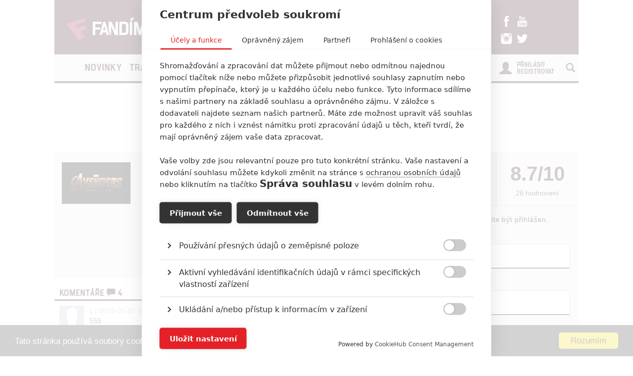

--- FILE ---
content_type: text/html; charset=utf-8
request_url: https://www.fandimefilmu.cz/film/52-avengers-infinity-war/komentare
body_size: 9083
content:
<!DOCTYPE html>
<html xmlns:fb="http://www.facebook.com/2008/fbml" lang="cs">
  <head>
    <title>Komentáře k filmu Avengers: Infinity War | Fandíme Filmu</title>
    <meta charset="utf-8">
    <meta http-equiv="X-UA-Compatible" content="IE=edge">
    <meta name="viewport" content="width=device-width, initial-scale=1">
      <meta name="robots" content="index, follow">
    <meta name="keywords" content="Avengers: Infinity War">
    <meta name="news_keywords" content="Avengers: Infinity War">
    <meta name="description" content="Čtenářská diskuze k filmu Avengers: Infinity War.">
    <meta name="author" content="FandímeFilmu">

    <link rel="icon" type="image/png" href="/assets/images/favicon.png">

    <!-- REMODAL -->
    <link rel="stylesheet" href="/assets/css/remodal.css" rel="preload" as="style">
    <link rel="stylesheet" href="/assets/css/magnific-popup.css" rel="preload" as="style">
    <!-- Bootstrap core CSS -->
    <link rel="stylesheet" href="https://maxcdn.bootstrapcdn.com/font-awesome/4.6.1/css/font-awesome.min.css" rel="preload" as="style">
    <link href='https://fonts.googleapis.com/css?family=Roboto:400,400italic,700&amp;subset=latin,latin-ext&amp;display=swap' rel='stylesheet' type='text/css' rel="preload" as="style">
    <link href="/assets/css/fonts.css" rel="stylesheet" rel="preload" as="style">
    <link href="/assets/css/bootstrap.min.css" rel="stylesheet">
    <link href="/assets/css/article.css?v=1.2.5" rel="stylesheet">

    <!-- plugin youtube css -->
    <link href="/assets/css/responsive.css?v=1.0.1" type="text/css" rel="stylesheet">

    <script src="https://cdn.cookiehub.eu/tcf/v3/stub.js"></script>
    <script src="https://cdn.cookiehub.eu/c2/5c531111.js"></script>
    <script type="text/javascript">
      document.addEventListener("DOMContentLoaded", function(event) {
        var cpm = {};
        window.cookiehub.load(cpm);
      });
    </script>


    <style>
    #modal-score-content a {
      text-decoration: none;
    }
    #modal-score-content {
      text-align: center;
      font-size: 25px;
    }
    .right-box {
      height: auto!important;
    }
    #okurka > iframe {
      height: 650px !important;
    }

    #svestka > iframe {
      height: 260px !important;
    }
    </style>


    <!-- SEZNAM REKLAMA -->
      <script src="https://cdn.cookielaw.org/consent/tcf.stub.js"></script>
      <!-- AdActive GTM -->
      <script type="text/javascript">
        (function(w,d,s,l,i){
          w[l]=w[l]||[];
          w[l].push({'gtm.start': new Date().getTime(), event:'gtm.js'});
          var f=d.getElementsByTagName(s)[0],j=d.createElement(s),dl=l!='dataLayer'?'&l='+l:'';
          j.async=true;j.src='https://www.googletagmanager.com/gtm.js?id='+i+dl;
          f.parentNode.insertBefore(j,f);
      })(window,document,'script','dataLayer','GTM-T29L4B9');
      </script>
      <!-- AdActive GTM -->



      <script>
        var inits = [];

        var once = function once(fce, id) {
          if (!inits.includes(id)) {
            fce();
            inits.push(id);
          }
        };

        if (window.cookiehub?.hasConsented("analytics")) {
          once(function() {
            var ga = document.createElement('script'); ga.async = true;
            ga.src = 'https://www.googletagmanager.com/gtag/js?id=UA-23169307-1';
            var s = document.getElementsByTagName('script')[0]; s.parentNode.insertBefore(ga, s);
            window.dataLayer = window.dataLayer || [];
            function gtag() { dataLayer.push(arguments); }
            gtag('js', new Date());
            gtag('config', 'UA-23169307-1');
          }, 'ga');

          once(function() {
            var toplist = document.createElement('img');
            toplist.src = 'https://toplist.cz/dot.asp?id=1189916&http='+escape(document.referrer)+'&t='+escape(document.title)+'&wi='+escape(window.screen.width)+'&he='+escape(window.screen.height)+'&cd='+escape(window.screen.colorDepth);
            toplist.width = "1";
            toplist.height = "1";
            toplist.border = 0;
            toplist.alt = "TOPlist";
            var s = document.getElementsByClassName('bottom-box')[0]; s.parentNode.insertBefore(toplist, s);
          }, 'toplist');
        }
      </script>
    <script type="text/javascript">

      function block(node) {
        if(node.nodeName == 'STYLE'){
        }
        if(node.nodeName == 'LINK'){
        }
        if(node.nodeName == 'SCRIPT'){
        }
          if (   (node.nodeName == 'LINK' && node.href == 'data:text/css,') // new style
              || (node.nodeName == 'STYLE' && node.innerText.match(/^\/\*This block of style rules is inserted by AdBlock/)) // old style
              ) {
              //node.parentElement.removeChild(node);
          }
      }

      document.addEventListener("DOMContentLoaded", function() {
          document.addEventListener('DOMNodeInserted', function(e) {
              // disable blocking styles inserted by AdBlock
              //block(e.target);
            }, false);

          document.addEventListener('DOMNodeRemoved', function(e) {
              // disable blocking styles inserted by AdBlock

            }, false);


        }, false);
    </script>
    <script type="application/ld+json">
    {
      "@context" : "http://schema.org",
      "@type" : "Organization",
      "name" : "Fandíme Filmu",
      "url" : "https://www.fandimefilmu.cz",
      "sameAs" : [
        "https://www.youtube.com/channel/UCxStmEt1nIMrB0Obd4Qi68g",
        "https://www.facebook.com/FandimeFilmu",
        "https://www.instagram.com/fandimefilmu",
        "https://twitter.com/FFilmu",
        "https://plus.google.com/112229530876392324990"
      ]
    }
    </script>

  </head>
  <body style="background-position: center top 359px;">
    

    <div class="main-container-box" id="main-container-box" style="background-color: white;">
      <div class="container logo-box">
        <div class="container logo">
          <div class="logo-img">
            <a href="/">
              <picture>
                <source type="image/webp" srcset="/assets/images/logo.webp">
                <source type="image/png" srcset="/assets/images/logo.png">
                <img src="/assets/images/logo.png" width="300" height="45" style="padding-left: 20px;" class="analytics-link" data-type="header-logo" alt="Logo Fandíme filmu">
              </picture>
            </a>
          </div>

          <div class="hot-box">
            <div class="hot-box-title">
                <a href="/clanek/38474-recenze-zahada-strasidelneho-zamku-uroven-stedrovecernich-pohadek-nepozvedla" class="analytics-link" data-type="header-hotbox">
                  Recenze: Záhada strašidelného zámku úroveň štědrovečerních pohádek nepozvedla
                </a>
            </div>
          </div>
          <div class="hot-box-border"></div>
          <div class="hot-box">
            <div class="hot-box-title">
                <a href="/video/3621-alexander-and-the-terrible-horrible-no-good-very-bad-road-trip" class="analytics-link" data-type="header-hotbox">
                  Alexander and the Terrible, Horrible, No Good, Very Bad Road Trip
                </a>
            </div>
          </div>
          <div id="analytics-view-hotbox"></div>

          <div class="logo-social">
            <a href="https://www.facebook.com/pages/Fand%C3%ADme-Filmu/218286621530963" class="analytics-link" data-type="header-facebook">
              <img src="https://www.fandimefilmu.cz/assets/images/facebook.png" width="22" height="22" alt="Facebook Fandíme filmu">
            </a>
            <a href="https://www.youtube.com/channel/UCxStmEt1nIMrB0Obd4Qi68g" class="analytics-link" data-type="header-youtube">
              <img src="https://www.fandimefilmu.cz/assets/images/youtube.png" width="22" height="22" alt="Youtube kanál Fandíme filmu">
            </a>
            <a href="https://instagram.com/fandimefilmu/">
              <img src="https://www.fandimefilmu.cz/assets/images/instagram.png" width="22" height="22" class="analytics-link" data-type="header-instagram" alt="Instagram Fandíme filmu">
            </a>
            <a href="https://twitter.com/FFilmu">
              <img src="https://www.fandimefilmu.cz/assets/images/twitter.png" width="22" height="22" class="analytics-link" data-type="header-twitter" alt="Twitter Fandíme filmu">
            </a>
          </div>
        </div>
      </div>
      <div class="container nav-box">
        <nav class="navbar">
          <div class="container navbar-main">
            <div class="navbar-header">
              <button type="button" class="navbar-toggle collapsed" data-toggle="collapse" data-target="#navbar" aria-expanded="false" aria-controls="navbar">
                <span class="sr-only">Toggle navigation</span>
                <span class="icon-bar"></span>
                <span class="icon-bar"></span>
                <span class="icon-bar"></span>
              </button>
            </div>
            <div id="navbar" class="navbar-collapse collapse">
              <ul class="nav navbar-nav">
                <li class="logo-menu hidden-xs">
                  <a href="/" class="analytics-link" data-type="menu-logo">
                    <img data-src="https://www.fandimefilmu.cz/assets/images/logo-small.jpg" width="30" height="30" class="lazyload" alt="Logo Fandíme filmu">
                  </a>
                </li>
                    <li ><a href="/kategorie/1-novinky" class="analytics-link" data-type="menu-category">Novinky</a></li>
                    <li ><a href="/kategorie/2-trailery" class="analytics-link" data-type="menu-category">Trailery</a></li>
                    <li ><a href="/kategorie/3-recenze" class="analytics-link" data-type="menu-category">Recenze</a></li>
                    <li ><a href="/kategorie/4-clanky" class="analytics-link" data-type="menu-category">Články</a></li>
                <!--<li ><a href="/diskuze/1-volna-diskuze" class="analytics-link" data-type="menu-discussion">Diskuze</a></li>-->
                <li ><a href="/video" class="analytics-link" data-type="menu-videos">Videa</a></li>
                <li ><a href="/databaze" class="analytics-link" data-type="menu-database">Databáze</a></li>
                <li><a href="https://www.fandimeserialum.cz" class="analytics-link" data-type="menu-serials">Seriály</a></li>
              </ul>
              <ul class="nav navbar-nav navbar-right hidden-xs">
                <li id="search-input-box">
                  <form method="get" action="/hledat" id="search-form">
                    <input type="text" name="hledat" id="search-input">
                    <a href="/hledat" id="search-submit" class="comment-btn analytics-link" data-type="menu-search">Vyhledat</a>
                  </form>
                </li>
                <li><a href="#" id="search-btn"><span class="glyphicon glyphicon-search" aria-hidden="true"></span></a></li>
              </ul>
              <ul class="nav navbar-nav visible-xs-block">
                  <li><a href="/login" class="analytics-link" data-type="menu-login">Přihlásit</a></li>
                  <li><a href="/registrace" class="analytics-link" data-type="menu-registration">Registrovat</a></li>
              </ul>
              <ul class="nav navbar-nav navbar-right visible-xs-block">
                <li id="search-input-box-xs">
                  <form method="get" action="/hledat" id="search-form-xs">
                    <input type="text" name="hledat" id="search-input-xs">
                    <a href="#" id="search-btn-xs" class="analytics-link" data-type="menu-search"><span class="glyphicon glyphicon-search" aria-hidden="true"></span></a>
                  </form>
                </li>
              </ul>
              <div class="navbar-right hidden-xs">
                  <div class="nav-login-link">
                    <a href="/login" class="analytics-link" data-type="menu-login">Přihlásit</a><br>
                    <a href="/registrace" class="analytics-link" data-type="menu-registration">Registrovat</a>
                  </div>
                  <div class="nav-login-icon">
                    <span class="glyphicon glyphicon-user"></span>
                  </div>
              </div>
            </div><!--/.navbar-collapse -->
          </div>
        </nav>
      </div>


        <div class="container main-container" >
            <div class="skyscraper-left">
              <div id="skyscraper-1"></div>
            </div>
            <div id="box-nevidet" style="display:none;position: absolute; top: 0px; margin-left: -180px; height: 600px; min-height: 600px; width: 160px; min-width: 160px;">
              <!--<a href="/video" class="analytics-link" data-type="mracek-levo"><img src="https://fandimefilmu.cz/assets/images/jahoda.jpg" alt="Jahoda"></a>-->
            </div>

    <div class="row">
      <div class="col-md-12 a-top" style="text-align:center;">
        <div id="AdTrack750x100"></div>
        <script type="text/javascript" src="//delivery.r2b2.cz/get/fandimefilmu.cz/generic/750x100"></script>
      </div>
    </div>
        </div>

        <div class="container">
          <div class="row">
            <div class="col-md-8">

  <div class="row db-top-wrap db-js-link analytics-link" data-type="film-comments-film" data-href="/film/52-avengers-infinity-war">
    <div class="col-md-3">
        <img src="https://www.fandimefilmu.cz/files/images/Filmy/Avengers_3/Avengers-Infinity-War-Logo-titulka.jpg" alt="Avengers: Infinity War | Fandíme filmu" class="db-main-img">
    </div>
    <div class="col-md-9">
        <div class="db-stars"><i class="fa fa-star"></i> 8.7/10</div>
      <h1 class="article-title-detail">Avengers: Infinity War</h1>
      <div class="db-synopse">
        <p>Sn&iacute;mek&nbsp;<em>Avengers: Infinity War</em>&nbsp;zavr&scaron;uje neuvěřitelnou desetiletou cestu filmov&yacute;m světem studia Marvel a přin&aacute;&scaron;&iacute; na stř&iacute;brn&aacute; pl&aacute;tna nejsmrtonosněj&scaron;&iacute; a nejultim&aacute;tněj&scaron;&iacute; v&aacute;lku v&scaron;ech dob. Avengers a jejich superhrdin&scaron;t&iacute; spojenci mus&iacute; riskovat &uacute;plně v&scaron;e a pokusit se porazit mocn&eacute;ho Thanose dř&iacute;v, než jeho bleskov&yacute; &uacute;tok, prov&aacute;zen&yacute; ničen&iacute;m a zk&aacute;zou, znič&iacute; vesm&iacute;r jednou provždy.</p>

      </div>
    </div>
  </div>

  <h2 class="comments-title">Komentáře <span class="glyphicon glyphicon-comment" aria-hidden="true"></span> <span id="num-comments">4</span></h2>
  <div id="comments-feed">
    <div class="comment-box">
      <div class="comment-avatar-box">
          <img src="/assets/images/emptyAvatar.jpg" width="50" alt="1 | Fandíme filmu">
      </div>
      <div class="comment-text-box">
        <div class="comment-title">
            1
           | 2024-05-07 23:00:37
           | <i class="fa fa-thumbs-o-up" aria-hidden="true"></i> 0 <i class="fa fa-thumbs-o-down" aria-hidden="true"></i> 0
        </div>
        <div class="comment-text">555</div>
      </div>
      <div class="clear"></div>
      <div class="comment-line"></div>
    </div>
    <div class="comment-box">
      <div class="comment-avatar-box">
          <img src="/assets/images/emptyAvatar.jpg" width="50" alt="1 | Fandíme filmu">
      </div>
      <div class="comment-text-box">
        <div class="comment-title">
            1
           | 2021-03-23 19:10:28
           | <i class="fa fa-thumbs-o-up" aria-hidden="true"></i> 0 <i class="fa fa-thumbs-o-down" aria-hidden="true"></i> 0
        </div>
        <div class="comment-text">1</div>
      </div>
      <div class="clear"></div>
      <div class="comment-line"></div>
    </div>
    <div class="comment-box">
      <div class="comment-avatar-box">
          <img src="/assets/images/emptyAvatar.jpg" width="50" alt="1 | Fandíme filmu">
      </div>
      <div class="comment-text-box">
        <div class="comment-title">
            1
           | 2021-03-23 19:10:23
           | <i class="fa fa-thumbs-o-up" aria-hidden="true"></i> 0 <i class="fa fa-thumbs-o-down" aria-hidden="true"></i> 0
        </div>
        <div class="comment-text">1</div>
      </div>
      <div class="clear"></div>
      <div class="comment-line"></div>
    </div>
    <div class="comment-box">
      <div class="comment-avatar-box">
          <img src="/assets/images/emptyAvatar.jpg" width="50" alt="1 | Fandíme filmu">
      </div>
      <div class="comment-text-box">
        <div class="comment-title">
            1
           | 2021-03-23 19:10:11
           | <i class="fa fa-thumbs-o-up" aria-hidden="true"></i> 0 <i class="fa fa-thumbs-o-down" aria-hidden="true"></i> 0
        </div>
        <div class="comment-text">1</div>
      </div>
      <div class="clear"></div>
      <div class="comment-line"></div>
    </div>
  </div>
  <div class="row row-article">
    <div class="col-md-12 comment-btn-box">
      <a href="#" class="comment-btn analytics-link" data-type="film-comments-more" id="read-more-comment-btn">číst další</a>
      <img src="/assets/images/loading.gif" alt="Nahrávám" id="loading-img" style="display: none;">
    </div>
  </div>
  <div class="comment-form">
    <h2 class="comments-title">Přidat nový komentář</h2>
      <p>Pro psaní komentářů, se přihlašte.</p>
  </div>

  <div data-remodal-id="modal-comment" id="modal-comment" class="remodal" style="text-align: left;">
    <button data-remodal-action="close" class="remodal-close"></button>
    <h1 class="article-title-detail">Upravit komentář</h1>
    <div id="modal-comment-content">

    </div>
  </div>

            </div>
            <div class="col-md-4 right-box">

  <div class="row">
    <div class="col-md-6 col-xs-6 db-stars-left-wrap">
        <div style="font-size: 40px; font-weight: 700; text-align: center;color:#a3134d;">8/10</div>
        <a href="/clanek/13366-recenze-avengers-infinity-war" class="analytics-link" data-type="film-review">ukaž recenzi</a>
    </div>
    <div class="col-md-6 col-xs-6 db-stars-right-wrap" style="">
        <div style="font-size: 40px; font-weight: 700; text-align: center;color:rgb(49, 11, 25);">8.7/10</div>
        <a href="#" class="analytics-link" data-type="film-scores" data-remodal-target="modal-user-score">26 hodnocení</a>
    </div>
  </div>


  <div class="row db-top-small-wrap">
      <p><strong>Pro hodnocení musíte být přihlášen.</strong></p>
      <form action="/film/52-avengers-infinity-war/komentare" method="post" id="frm-login">
        <div class="form-group form-register-group">
          <label for="frm-login-username">Jméno:</label>
          <input type="text" name="username" id="frm-login-username" class="form-control form-register-input" placeholder="Uživatelské jméno">
        </div>
        <div class="form-group form-register-group">
          <label for="frm-login-password">Heslo:</label>
          <input type="password" name="password" id="frm-login-password" class="form-control form-register-input" placeholder="Heslo">
        </div>
        <div class="checkbox">
          <label>
            <input type="checkbox" name="skrtatko" id="frmlogin-skrtatko" checked="checked"> Zůstat přihlášen
          </label>
        </div>
        <input type="submit" name="_submit" value="Přihlásit" class="btn-full-width">
      <input type="hidden" name="_token_" value="yvk59j6dx9os7PnsbFIab6lb7tE5dFPk84UdA="><input type="hidden" name="redirect_url" value=""><input type="hidden" name="_do" value="login-submit"></form>

  </div>

  <div data-remodal-id="modal-user-score" id="modal-user-score" class="remodal" style="text-align: left;">
    <button data-remodal-action="close" class="remodal-close"></button>
    <h1 class="article-title-detail">Hodnocení filmu</h1>
    <div id="modal-score-content" style="margin-top: 50px; margin-bottom: 50px;">
      <div class="row">
          <div class="col-md-4">
            <div class="db-stars-link"><a href="/uzivatel/koncal" class="analytics-link" data-type="film-user">koncal<span class="db-stars-num">5/10 <i class="fa fa-star"></i></span></a> </div>
          </div>
          <div class="col-md-4">
            <div class="db-stars-link"><a href="/uzivatel/pet%C3%A913" class="analytics-link" data-type="film-user">peté13<span class="db-stars-num">4/10 <i class="fa fa-star"></i></span></a> </div>
          </div>
          <div class="col-md-4">
            <div class="db-stars-link"><a href="/uzivatel/bSaR" class="analytics-link" data-type="film-user">bSaR<span class="db-stars-num">10/10 <i class="fa fa-star"></i></span></a> </div>
          </div>
          <div class="col-md-4">
            <div class="db-stars-link"><a href="/uzivatel/Fimi" class="analytics-link" data-type="film-user">Fimi<span class="db-stars-num">10/10 <i class="fa fa-star"></i></span></a> </div>
          </div>
          <div class="col-md-4">
            <div class="db-stars-link"><a href="/uzivatel/Lukys" class="analytics-link" data-type="film-user">Lukys<span class="db-stars-num">7/10 <i class="fa fa-star"></i></span></a> </div>
          </div>
          <div class="col-md-4">
            <div class="db-stars-link"><a href="/uzivatel/SaS" class="analytics-link" data-type="film-user">SaS<span class="db-stars-num">10/10 <i class="fa fa-star"></i></span></a> </div>
          </div>
          <div class="col-md-4">
            <div class="db-stars-link"><a href="/uzivatel/Nevka" class="analytics-link" data-type="film-user">Nevka<span class="db-stars-num">10/10 <i class="fa fa-star"></i></span></a> </div>
          </div>
          <div class="col-md-4">
            <div class="db-stars-link"><a href="/uzivatel/Roman" class="analytics-link" data-type="film-user">Roman<span class="db-stars-num">10/10 <i class="fa fa-star"></i></span></a> </div>
          </div>
          <div class="col-md-4">
            <div class="db-stars-link"><a href="/uzivatel/TucnakNik" class="analytics-link" data-type="film-user">TucnakNik<span class="db-stars-num">9/10 <i class="fa fa-star"></i></span></a> </div>
          </div>
          <div class="col-md-4">
            <div class="db-stars-link"><a href="/uzivatel/schonecek" class="analytics-link" data-type="film-user">schonecek<span class="db-stars-num">9/10 <i class="fa fa-star"></i></span></a> </div>
          </div>
          <div class="col-md-4">
            <div class="db-stars-link"><a href="/uzivatel/Carnage" class="analytics-link" data-type="film-user">Carnage<span class="db-stars-num">10/10 <i class="fa fa-star"></i></span></a> </div>
          </div>
          <div class="col-md-4">
            <div class="db-stars-link"><a href="/uzivatel/Alessia" class="analytics-link" data-type="film-user">Alessia<span class="db-stars-num">10/10 <i class="fa fa-star"></i></span></a> </div>
          </div>
          <div class="col-md-4">
            <div class="db-stars-link"><a href="/uzivatel/Matthew" class="analytics-link" data-type="film-user">Matthew<span class="db-stars-num">10/10 <i class="fa fa-star"></i></span></a> </div>
          </div>
          <div class="col-md-4">
            <div class="db-stars-link"><a href="/uzivatel/Megatron" class="analytics-link" data-type="film-user">Megatron<span class="db-stars-num">10/10 <i class="fa fa-star"></i></span></a> </div>
          </div>
          <div class="col-md-4">
            <div class="db-stars-link"><a href="/uzivatel/Gates" class="analytics-link" data-type="film-user">Gates<span class="db-stars-num">10/10 <i class="fa fa-star"></i></span></a> </div>
          </div>
          <div class="col-md-4">
            <div class="db-stars-link"><a href="/uzivatel/T4" class="analytics-link" data-type="film-user">T4<span class="db-stars-num">8/10 <i class="fa fa-star"></i></span></a> </div>
          </div>
          <div class="col-md-4">
            <div class="db-stars-link"><a href="/uzivatel/Rudmen" class="analytics-link" data-type="film-user">Rudmen<span class="db-stars-num">9/10 <i class="fa fa-star"></i></span></a> </div>
          </div>
          <div class="col-md-4">
            <div class="db-stars-link"><a href="/uzivatel/Tomas44" class="analytics-link" data-type="film-user">Tomas44<span class="db-stars-num">7/10 <i class="fa fa-star"></i></span></a> </div>
          </div>
          <div class="col-md-4">
            <div class="db-stars-link"><a href="/uzivatel/Petr" class="analytics-link" data-type="film-user">Petr<span class="db-stars-num">9/10 <i class="fa fa-star"></i></span></a> </div>
          </div>
          <div class="col-md-4">
            <div class="db-stars-link"><a href="/uzivatel/tezz" class="analytics-link" data-type="film-user">tezz<span class="db-stars-num">10/10 <i class="fa fa-star"></i></span></a> </div>
          </div>
          <div class="col-md-4">
            <div class="db-stars-link"><a href="/uzivatel/Sk1ll3r7" class="analytics-link" data-type="film-user">Sk1ll3r7<span class="db-stars-num">10/10 <i class="fa fa-star"></i></span></a> </div>
          </div>
          <div class="col-md-4">
            <div class="db-stars-link"><a href="/uzivatel/davidmarvin" class="analytics-link" data-type="film-user">davidmarvin<span class="db-stars-num">5/10 <i class="fa fa-star"></i></span></a> </div>
          </div>
          <div class="col-md-4">
            <div class="db-stars-link"><a href="/uzivatel/YYX" class="analytics-link" data-type="film-user">YYX<span class="db-stars-num">8/10 <i class="fa fa-star"></i></span></a> </div>
          </div>
          <div class="col-md-4">
            <div class="db-stars-link"><a href="/uzivatel/David007" class="analytics-link" data-type="film-user">David007<span class="db-stars-num">10/10 <i class="fa fa-star"></i></span></a> </div>
          </div>
          <div class="col-md-4">
            <div class="db-stars-link"><a href="/uzivatel/IamAlex" class="analytics-link" data-type="film-user">IamAlex<span class="db-stars-num">7/10 <i class="fa fa-star"></i></span></a> </div>
          </div>
          <div class="col-md-4">
            <div class="db-stars-link"><a href="/uzivatel/Spike" class="analytics-link" data-type="film-user">Spike<span class="db-stars-num">9/10 <i class="fa fa-star"></i></span></a> </div>
          </div>
      </div>
    </div>
  </div>

  <div class="db-last-comment-wrap">
      <p>"555"</p>
      <div class="comment-title">
          1
 | 2024-05-07 23:00:37
      </div>
      <a href="/film/52-avengers-infinity-war/komentare" class="btn-full-width-comment analytics-link" data-type="film-comments">Zobrazit ostatní komentáře</a>
  </div>

    <div class="right-col-add">
      <div id="AdTrack300x600"></div>
      <script type="text/javascript" src="//delivery.r2b2.cz/get/fandimefilmu.cz/generic/300x600"></script>
    </div>

    <div class="db-film-life-wrap">
      <div class="db-film-life-title">Život filmu</div>
        <div class="db-film-life-item">
              <a href="/clanek/24636-avengers-infinity-war-potaji-odkazovali-na-s-w-o-r-d-novou-spionazni-organizaci" class="db-film-life-item-article-link analytics-link" data-type="film-live-article">Avengers: Infinity War potají odkazovali na S.W.O.R.D., novou špionážní organizaci</a>
              <a href="/clanek/24636-avengers-infinity-war-potaji-odkazovali-na-s-w-o-r-d-novou-spionazni-organizaci"><img src="https://www.fandimefilmu.cz/files/images/2020/09/24/0nfcsf7uzdc9y48u.jpg" alt="Avengers: Infinity War potají odkazovali na S.W.O.R.D., novou špionážní organizaci | Fandíme filmu" class="article-img analytics-link" data-type="film-live-article"></a>
              <div class="db-film-life-item-time">kotilion | 24.09.2020 06:00</div>
        </div>
        <div class="db-film-life-item">
              <a href="/clanek/13398-avengers-3-ktere-sceny-z-traileru-nebyly-ve-filmu" class="db-film-life-item-article-link analytics-link" data-type="film-live-article">Avengers 3: Které scény z trailerů nebyly ve filmu</a>
              <a href="/clanek/13398-avengers-3-ktere-sceny-z-traileru-nebyly-ve-filmu"><img src="https://www.fandimefilmu.cz/files/images/2018/04/28/avengers_7777.jpg" alt="Avengers 3: Které scény z trailerů nebyly ve filmu | Fandíme filmu" class="article-img analytics-link" data-type="film-live-article"></a>
              <div class="db-film-life-item-time">Anarvin | 31.08.2020 10:00</div>
        </div>
        <div class="db-film-life-item">
              <a href="/clanek/23823-avengers-infinity-war-vystrizena-scena-s-inteligentnim-hulkem-a-dalsi-videa" class="db-film-life-item-article-link analytics-link" data-type="film-live-article">Avengers: Infinity War: Vystřižená scéna s inteligentním Hulkem a další videa</a>
              <a href="/clanek/23823-avengers-infinity-war-vystrizena-scena-s-inteligentnim-hulkem-a-dalsi-videa"><img src="https://www.fandimefilmu.cz/files/images/2020/07/17/y699b22c1ihx499k.jpg" alt="Avengers: Infinity War: Vystřižená scéna s inteligentním Hulkem a další videa | Fandíme filmu" class="article-img analytics-link" data-type="film-live-article"></a>
              <div class="db-film-life-item-time">Prokopio | 18.07.2020 08:00</div>
        </div>
        <div class="db-film-life-item">
              <a href="/clanek/22743-avengers-infinity-war-proc-byl-uplne-vyskrtnuty-novy-hrdina-a-dalsi-zajimavosti-od-scenaristu-filmu" class="db-film-life-item-article-link analytics-link" data-type="film-live-article">Avengers: Infinity War: Proč byl úplně vyškrtnutý nový hrdina a další zajímavosti od scenáristů filmu</a>
              <a href="/clanek/22743-avengers-infinity-war-proc-byl-uplne-vyskrtnuty-novy-hrdina-a-dalsi-zajimavosti-od-scenaristu-filmu"><img src="https://www.fandimefilmu.cz/files/images/2018/05/28/avengers_1111.jpg" alt="Avengers: Infinity War: Proč byl úplně vyškrtnutý nový hrdina a další zajímavosti od scenáristů filmu | Fandíme filmu" class="article-img analytics-link" data-type="film-live-article"></a>
              <div class="db-film-life-item-time">Anarvin | 28.04.2020 09:30</div>
        </div>
        <div class="db-film-life-item">
              <a href="/clanek/21322-avengers-3-a-4-proc-padouch-red-skull-zmenil-predstavitele" class="db-film-life-item-article-link analytics-link" data-type="film-live-article">Avengers 3 a 4 : Proč padouch Red Skull změnil představitele</a>
              <a href="/clanek/21322-avengers-3-a-4-proc-padouch-red-skull-zmenil-predstavitele"><img src="https://www.fandimefilmu.cz/files/images/2016/09/24/red-skull_e.jpg" alt="Avengers 3 a 4 : Proč padouch Red Skull změnil představitele | Fandíme filmu" class="article-img analytics-link" data-type="film-live-article"></a>
              <div class="db-film-life-item-time">kotilion | 22.01.2020 20:30</div>
        </div>
    </div>



  <div class="right-col-add-small">
    <div id="square-1"></div>
  </div>


              <div>
              </div>

              <div class="right-col-add-small">
                <div id="m-square-1"></div>
              </div>

              <!--<div class="right-box-cinema-comments" data-example-id="togglable-tabs" id="database-statistic-box">
                <ul class="tab-header-main" role="tablist">
                  <li role="presentation" class="active">
                    Statistiky
                  </li>
                </ul>
                <div class="tab-content">
                  <div role="tabpanel" class="tab-pane fade active in" id="cinema">
                    <div class="last-comments">
                      <div class="last-comment">
                        <div class="last-comment-info">
                          <a href="/databaze">Filmů v databázi:</a> <div style="float: right;"><a href="/databaze">16188</a></div>
                        </div>
                      </div>
                      <div class="last-comment">
                        <div class="last-comment-info">
                          <a href="/databaze">Osob v databázi:</a> <div style="float: right;"><a href="/databaze">1282</a></div>
                        </div>
                      </div>
                      <div class="last-comment">
                        <div class="last-comment-info">
                          <a href="/databaze">Videí v databázi:</a> <div style="float: right;"><a href="/databaze">3242</a></div>
                        </div>
                      </div>
                      <div class="last-comment">
                        <div class="last-comment-info">
                          <a href="/databaze">Hodnocení filmů:</a> <div style="float: right;"><a href="/databaze">1503</a></div>
                        </div>
                      </div>
                      <div class="last-comment">
                        <div class="last-comment-info">
                          Článků v systému: <div style="float: right;">28249</div>
                        </div>
                      </div>
                      <div class="last-comment">
                        <div class="last-comment-info">
                          Komentářů v systému: <div style="float: right;">159400</div>
                        </div>
                      </div>

                      <div class="last-comment">
                      </div>
                    </div>
                  </div>
                </div>
              </div>-->

  <div class="right-col-add-small" id="right-add-fixed">
    <div id="AdTrack300x250"></div>
    <script type="text/javascript" src="//delivery.r2b2.cz/get/fandimefilmu.cz/generic/300x250"></script>
  </div>




            </div>
          </div>
        </div>



    </div>


    <div class="youtube-box">
      <div class="container">
       
        <div class="row">
            <div class="add-youtube-box">
              <iframe src="/jablko?a=4" style="border: 0px; width: 1020px; height: 205px;" id="a-youtube" title="jablko">

              </iframe>
            </div>
          <div id="analytics-view-addyoutube"></div>
        </div>
      </div>
      <div class="bottom-box">
        <div class="container">
          <div class="row">
            <div class="col-md-12 bottom-aligner">
              <div class="bottom-logo-box">
                <picture>
                  <source type="image/webp" srcset="/assets/images/logo.webp">
                  <source type="image/png" srcset="/assets/images/logo.png">
                  <img data-src="/assets/images/logo.png" class="lazyload logo-footer" width="400" height="64" alt="Logo Fandíme filmu">
                </picture>
              </div>
            </div>
          </div>
          <div class="row">
            <div class="col-md-6">

                <div class="login-link">
                  <a href="/login" class="analytics-link" data-type="footer-login">Přihlásit</a><br>
                  <a href="/registrace" class="analytics-link" data-type="footer-registration">Registrovat</a>
                </div>
                <div class="login-icon">
                  <span class="glyphicon glyphicon-user"></span>
                </div>
            </div>
            <div class="col-md-6">
              <div class="comments-link">
                <a href="/diskuze/1-volna-diskuze" class="analytics-link" data-type="footer-discussion">Diskuze</a>
              </div>
            </div>
          </div>
          <div class="row">
            <div class="col-md-12">
              <p style="color: white; text-align: center; opacity: 0.8; margin-top: 40px;">Šéfredaktor webu je <strong>Petr Slavík</strong>, e-mail <a href="mailto:redakce@fandimefilmu.cz" style="color: white; text-decoration: underline;"  class="analytics-link" data-type="footer-mail">redakce@fandimefilmu.cz</a></p>
              <p style="color: white; text-align: center; opacity: 0.8;;">Máte-li zájem o inzerci na našem webu napište nám na e-mail <a href="mailto:redakce@fandimefilmu.cz" style="color: white; text-decoration: underline;" class="analytics-link" data-type="footer-mail">redakce@fandimefilmu.cz</a></p>

              <p style="color: white; text-align: center; opacity: 0.8; margin-bottom: 40px;">
                <a href="/ochrana-osobnich-udaju" style="color: white; text-decoration: underline;" class="analytics-link">Ochrana osobních údajů</a> | <a href="/zasady-pouzivani-cookies" style="color: white; text-decoration: underline;" class="analytics-link">Zásady používání cookies</a> | <a href="/podminky-registrace" style="color: white; text-decoration: underline;" class="analytics-link">Pravidla webu</a> | <a href="javascript:void(0)" onclick="Didomi.notice.show();" style="color: white; text-decoration: underline;">Upravit nastavení soukromí</a>
              </p>
              <div class="bottom-logo-social">
                <a href="https://www.facebook.com/pages/Fand%C3%ADme-Filmu/218286621530963" class="analytics-link" data-type="footer-facebook">
                  <img src="https://www.fandimefilmu.cz/assets/images/facebook.png" width="30" height="30" alt="Facebook Fandíme filmu">
                </a>
                <a href="https://www.youtube.com/channel/UCxStmEt1nIMrB0Obd4Qi68g" class="analytics-link" data-type="footer-youtube">
                  <img src="https://www.fandimefilmu.cz/assets/images/youtube.png" width="30" height="30" alt="Youtube kanál Fandíme filmu">
                </a>
                <a href="https://instagram.com/fandimefilmu/" class="analytics-link" data-type="footer-instagram">
                  <img src="https://www.fandimefilmu.cz/assets/images/instagram.png" width="30" height="30" alt="Instagram Fandíme filmu">
                </a>
                <a href="https://twitter.com/FFilmu" class="analytics-link" data-type="footer-twitter">
                  <img src="https://www.fandimefilmu.cz/assets/images/twitter.png" width="30" height="30" alt="Twitter Fandíme filmu">
                </a>
              </div>
              <div class="bottom-copy">© 2011 - 2026 FandimeFilmu.cz / All rights reserved / Provozovatel webu je Koncal studio s.r.o.</div>
              <div class="bottom-copy-small" style="text-align: center;color: #666;">Koncal studio s.r.o., IČO: 03604071, Lýskova 2073/57, Stodůlky, 155 00, Praha 5</div>
            </div>
          </div>
        </div>
      </div>
      <div id="ad-container" style="height:1px; font-size:1px;">
        <p>adblocktest</p>
      </div>

    </div>

    <!-- Bootstrap core JavaScript
    ================================================== -->
    <script src="/assets/js/lazysizes.min.js" async></script>
    <!-- Placed at the end of the document so the pages load faster -->
    <script src="https://ajax.googleapis.com/ajax/libs/jquery/1.11.3/jquery.min.js"></script>

    <!-- REMODAL -->
    <script src="/assets/js/remodal.min.js"></script>
    <!-- MAGNIFIC POPUP -->
    <script src="/assets/js/jquery.magnific-popup.min.js"></script>

    <script src="/assets/js/bootstrap.min.js"></script>

    <script type="text/javascript" src="/assets/js/app.js?v=1.0.19"></script>
    <script type="text/javascript">
        window.cookieconsent_options = { "message":"Tato stránka používá soubory cookies.","dismiss":"Rozumím","learnMore":"Více informací","link": "\/zasady-pouzivani-cookies","theme":"dark-bottom" };
    </script>
    <script type="text/javascript" src="//cdnjs.cloudflare.com/ajax/libs/cookieconsent2/1.0.9/cookieconsent.min.js"></script>
    <!--<script type="text/javascript" src="//serve.affiliate.heureka.cz/js/trixam.min.js" data-id="heureke-affilate"></script>-->


  <script>
    setTimeout(function() {
        $.ajax({
          url : '/analytics/film-visit/52',
        }).done(function(response) {
        }).fail(function(response) {
        }).always(function(response) {
        });
    }, 3000);
  </script>
    <script type="text/javascript">

      if($('#ad-container').css('display') == 'none'){
        //$.get("/analytics/view/adblock", function() {});
        var blok = $('#box-nevidet');
        blok.css('display', 'block');
        blok.css('width', '120px');
        blok.css('height', '600px');
        //blok.html('<img src="http://fandimefilmu.cz/articles/images/ff-120-600.jpg" width="120" height="600">');
      }
    </script>

      <!-- (C)2000-2016 Gemius SA - gemiusAudience / fandimefilmu.cz / Ostatni -->
      <script type="text/javascript">
      <!--//--><![CDATA[//><!--
      var pp_gemius_identifier = '0tfrCatJiIZJn5L1zl3uo7bu.qfYMwdrWgp.raSvyCH.17';
      // lines below shouldn't be edited
      function gemius_pending(i) { window[i] = window[i] || function() {var x = window[i+'_pdata'] = window[i+'_pdata'] || []; x[x.length]=arguments;};};
      gemius_pending('gemius_hit'); gemius_pending('gemius_event'); gemius_pending('pp_gemius_hit'); gemius_pending('pp_gemius_event');
      (function(d,t) {try {var gt=d.createElement(t),s=d.getElementsByTagName(t)[0],l='http'+((location.protocol=='https:')?'s':''); gt.setAttribute('async','async');
      gt.setAttribute('defer','defer'); gt.src=l+'://spir.hit.gemius.pl/xgemius.js'; s.parentNode.insertBefore(gt,s);} catch (e) {}})(document,'script');
      //--><!]]>
      </script>

    <!--<script type="text/javascript" src="//s7.addthis.com/js/300/addthis_widget.js#pubid=ra-4db6e9dc6c80df65"></script>-->

      <div id="AdTrackGenericOutstreamDesktop"></div><script type="text/javascript" src="//delivery.r2b2.cz/get/fandimefilmu.cz/generic/outstream"></script>
      <script type="text/javascript" src="//delivery.r2b2.cz/get/fandimefilmu.cz/generic/branding"></script>
      <script type="text/javascript">

      var cpex_AAM_conf = {

         "publisher":"VLM", // name of the specific client/advertiser
         "state"    :"publisher", // advertiser or publisher
         "partner"  :"cpex", // network - do not change
         "private"  :"", // set private signals for publishers
         "namespace":8, // 7 for advertisers
         "shortener":true, // true for production
         "debug"    :false, // false for production
         "noMobile" :false  // disable mobile traffic

      }

      </script>
      <script type="text/javascript" src="//cdn.cpex.cz/aam/cpex_universal.js"></script>    
  </body>
</html>


--- FILE ---
content_type: text/javascript
request_url: https://cdn.cookiehub.eu/c2/5c531111.js
body_size: 55551
content:
window.__cookiehub = Object.create({
    'version': '2.8.13',
    'env': 'prod',
    'cdn': 'https://cdn.cookiehub.eu',
    'assets': 'https://cdn.cookiehub.eu/client/5c531111',
    'dist': 'https://cdn.cookiehub.eu/dist/2.8.13',
    'code': '5c531111',
    'domainId': 1009628,
    'css': 'https://cdn.cookiehub.eu/c2/css/5c531111.css',
    'core': null,
    'state': null,
    'acb': null,
    'tcfv2': null,
    'region': null,
    'settings': {"general":{"storage":"cookie","encode":true,"name":"cookiehub","domain":"fandimefilmu.cz","path":"/","sameSite":"Lax","expiryDays":365,"revision":1,"autoUpdate":true,"usageStatistics":true,"hosts":[],"tier":3,"additional":[]},"language":{"default":"cs","display":0,"languages":[],"labels":[],"detectClient":false},"consentLog":{"enabled":true,"ql":false},"cookieRemoval":{"enabled":false,"aggressive":false,"removeStorage":true},"declaration":{"token":true,"datetime":true,"choice":true,"actions":["settings"]},"blocker":{"enabled":true,"include":[],"exclude":[],"placeholder":{"enabled":false,"backdrop":"rgba(0,0,0,0.5)","blur":0}},"gtm":{"enabled":true,"dataLayer":"dataLayer","prefix":"cookiehub_","delay":200},"gcm":{"enabled":true,"dataLayer":"dataLayer","delay":700,"mode":"advanced"},"ui":{"compact":false,"dark":false,"enhancedAccessibility":true,"hideBranding":false,"showToken":true,"legacyUI":false,"icon":"<svg viewBox=\"0 0 23 27\" fill=\"none\" xmlns=\"http://www.w3.org/2000/svg\"><path fill-rule=\"evenodd\" clip-rule=\"evenodd\" d=\"M11.2568 0.824659C11.4844 0.791764 11.7156 0.791764 11.9432 0.824659C12.2056 0.86257 12.4497 0.954797 12.6436 1.02803C12.6613 1.03473 12.6786 1.04127 12.6955 1.0476L19.1297 3.46041C19.1823 3.48017 19.2346 3.49968 19.2864 3.51903C20.0278 3.79581 20.6788 4.03888 21.1802 4.48074C21.6188 4.86729 21.9567 5.35484 22.1646 5.90125C22.4023 6.52587 22.4013 7.22081 22.4002 8.01215C22.4001 8.06746 22.4 8.12325 22.4 8.17951V13.9184C22.4 17.3103 20.5553 20.1382 18.5611 22.2157C16.5536 24.3071 14.2568 25.7842 13.0423 26.4928C13.0263 26.5021 13.0099 26.5117 12.9931 26.5216C12.7715 26.6517 12.4838 26.8206 12.1032 26.9023C11.7919 26.969 11.4081 26.969 11.0968 26.9023C10.7162 26.8206 10.4285 26.6517 10.2069 26.5216C10.1901 26.5117 10.1737 26.5021 10.1577 26.4928C8.9432 25.7842 6.64635 24.3071 4.63887 22.2157C2.64475 20.1382 0.8 17.3103 0.8 13.9184V8.17951C0.8 8.12324 0.79992 8.06746 0.799839 8.01214C0.798694 7.22081 0.797687 6.52587 1.03537 5.90125C1.24329 5.35484 1.58117 4.86729 2.01979 4.48074L2.81319 5.38102L2.01979 4.48074C2.52117 4.03888 3.17222 3.79581 3.91357 3.51903C3.96539 3.49968 4.01765 3.48017 4.07034 3.46041L10.5045 1.0476C10.5214 1.04127 10.5387 1.03473 10.5564 1.02803C10.7503 0.954796 10.9944 0.86257 11.2568 0.824659ZM11.5964 3.20391C11.5474 3.21998 11.4809 3.24466 11.3472 3.29479L4.91303 5.7076C3.92275 6.07896 3.73217 6.17064 3.6066 6.28131C3.46039 6.41015 3.34777 6.57267 3.27846 6.75481C3.21893 6.91125 3.2 7.12188 3.2 8.17951V13.9184C3.2 16.4166 4.56763 18.6757 6.3703 20.5537C8.15961 22.4178 10.244 23.7645 11.3671 24.4197C11.4357 24.4598 11.4853 24.4886 11.5283 24.5129C11.5621 24.5319 11.5846 24.5439 11.6 24.5517C11.6154 24.5439 11.6379 24.5319 11.6717 24.5129C11.7147 24.4886 11.7643 24.4598 11.8329 24.4197C12.956 23.7645 15.0404 22.4178 16.8297 20.5537C18.6324 18.6757 20 16.4166 20 13.9184V8.17951C20 7.12188 19.9811 6.91125 19.9215 6.75481C19.8522 6.57267 19.7396 6.41015 19.5934 6.28131C19.4678 6.17064 19.2773 6.07896 18.287 5.7076L11.8528 3.29479C11.7191 3.24466 11.6526 3.21998 11.6036 3.20391C11.6024 3.2035 11.6012 3.20311 11.6 3.20273C11.5988 3.20311 11.5976 3.2035 11.5964 3.20391ZM16.6485 9.46986C17.1172 9.93849 17.1172 10.6983 16.6485 11.1669L11.2485 16.5669C10.7799 17.0355 10.0201 17.0355 9.55147 16.5669L7.15147 14.1669C6.68284 13.6983 6.68284 12.9385 7.15147 12.4699C7.6201 12.0012 8.3799 12.0012 8.84853 12.4699L10.4 14.0213L14.9515 9.46986C15.4201 9.00123 16.1799 9.00123 16.6485 9.46986Z\"/></svg>","colors":{"primary":"#e42127","primaryText":"#ffffff"},"links":[{"name":"Learn more","url":"https://www.cookiehub.com/about-cookies","target":""}],"accessibilityLevel":2},"tcfv2":{"enabled":true,"choices":[{"type":"tsf","id":1,"special":1},{"type":"tsf","id":2,"special":1},{"type":"tp","id":1,"special":0},{"type":"ts","id":2},{"type":"ts","id":16}],"vendors":[1,2,6,10,11,12,13,14,15,16,20,21,23,24,26,27,28,29,30,31,32,33,34,36,37,39,40,42,44,45,46,47,50,52,53,55,56,57,58,59,60,61,62,66,69,70,73,75,77,78,80,82,83,84,85,87,90,92,93,94,95,97,98,100,101,104,108,109,110,111,114,124,126,130,131,132,133,134,136,137,138,139,140,142,143,148,149,153,154,155,156,157,159,160,161,163,164,168,173,174,178,184,185,192,193,195,196,199,202,206,209,210,212,213,215,216,217,224,226,227,228,231,237,238,239,241,242,243,244,246,248,249,251,252,253,255,259,262,263,264,270,272,274,275,279,280,281,282,284,285,290,293,294,297,301,302,304,311,312,318,321,323,325,326,328,329,331,333,336,337,343,345,347,350,351,354,358,361,371,373,374,375,377,378,382,388,394,397,402,410,412,413,415,416,422,423,424,427,431,435,436,438,440,448,450,452,459,461,466,475,479,486,488,490,491,493,495,496,497,498,501,507,508,509,511,512,516,517,531,536,539,546,549,554,565,568,569,570,571,572,573,580,581,584,587,596,597,598,601,602,606,610,612,613,617,618,620,621,625,626,628,630,631,639,644,646,647,648,652,655,656,657,658,659,662,663,667,671,673,674,676,677,681,682,690,702,703,706,707,708,709,713,715,716,717,718,719,721,724,725,726,727,728,729,730,732,733,734,737,742,744,745,746,748,749,750,751,754,755,758,759,762,766,767,768,769,770,771,776,778,779,780,781,783,784,786,787,788,790,791,795,796,797,798,799,800,801,803,804,806,807,810,811,812,815,816,819,820,821,828,831,833,834,835,838,844,845,848,849,850,851,854,855,856,857,858,861,862,864,869,871,872,874,878,879,881,882,884,885,888,893,896,898,900,902,907,911,915,918,919,920,922,927,930,931,936,937,938,941,943,944,946,950,951,952,954,955,956,957,958,959,962,964,965,966,967,968,972,973,976,982,985,987,990,993,994,995,996,997,998,1001,1002,1003,1005,1006,1009,1014,1016,1020,1021,1022,1024,1025,1026,1027,1028,1029,1031,1032,1036,1038,1040,1041,1043,1044,1045,1046,1047,1048,1049,1050,1051,1055,1057,1058,1059,1060,1061,1067,1068,1069,1070,1072,1075,1076,1078,1080,1081,1083,1085,1087,1090,1094,1098,1100,1101,1103,1104,1105,1106,1107,1110,1111,1112,1113,1116,1119,1122,1124,1126,1127,1129,1130,1131,1133,1134,1135,1136,1137,1138,1139,1141,1142,1144,1146,1148,1149,550,1151,653,839,1154,1155,1156,1157,1159,1160,1162,1163,1165,1169,1170,1172,1174,1175,1176,1177,430,877,1178,1181,151,1183,454,1184,1185,1187,1188,1189,444,1193,999,1195,1196,381,1201,1202,1203,1204,1205,1207,1208,1209,1210,1212,1213,1214,1216,1217,1219,1222,1223,384,1225,1226,1229,1230,1234,1235,115,203,205,256,278,738,775,825,1153,1237,91,128,129,524,666,686,1062,1084,1238,25,319,559,1164,4,119,471,553,736,1037,1240,76,502,740,880,1241,1242,853,870,1243,1244,1245,315,827,1206,120,273,765,793,814,1097,81,534,556,1039,1079,63,1248,127,276,418,561,684,687,699,822,860,865,963,1132,1198,235,308,1019,867,1251,1252,380,469,876,925,1030,883,1253,1254,1257,298,232,910,1260,1261,1262,1263,591,961,891,894,316,1004,1071,1264,387,1266,1267,519,528,1121,1270,875,1269,1271,1272,1273,1275,1276,1277,1278,665,1279,1280,1281,72,409,731,1182,1227,1282,1173,1283,1284,1285,1286,1287,1288,1289,141,1290,1291,1292,1293,1294,1295,1296,1297,1298,723,541,1299,1300,1301,1180,1302,1303,1305,1306,1307,1308,551,1063,1310,1311,1312,1313,1314,1315,1316,1317,1318,527,1320,1321,1322,1323,939,1325,1326,1327,1329,1268,295,752,1197,1330,1332,1334,1335,1336,1337,1338,1339,1340,1341,1342,1343,1344,1345,1346,1347,1348,1350,1351,1352,1355,1356,1357,1358,1359,1360,1361,1362,1363,1364,1365,1366,1367,1368,1369,1370,1371,1372,1373,1374,1375,1376,1377,1378,1379,1380,1381,1382,1383,1384,1385,1386,1387,1388,1389,1390,1391,1392,1393,1394,1395,1396,1398,1400,1401,1402,1404,1405,1406,1407,1408,1409,1410,1411,1412,1413,1414,1415,1416,1417,1419,1420,1421,1422,1423,1424,1425,1426,1427,1428,1429,1430,1431,1432,1433,1434,1435,1436,1437,1439,1440,1441,1442,1443,1444,1445,67,837,1446,1447,1448,1449,1450,1451,1452,1453,1454,1455,1456,1457,1458,1459,1460,1461,1462,1463,1464,1465,1466,1467,1468,1469,1470,1471,1472,1473,1474,1475,1476,1477,1478,1479,1480,1481,1482,1483,1484,1485,1486,1487,1488,1489,1490,1491,1492,1493,1494,1495,1496,1497,1498,1500,1501,1502,1503,1504,1505,1506,1507,1508,1509,1510,1511,1512,1513,1514,1515,1516,1517,607,830,1518,1519,1520,1521],"customVendors":[],"vendorList":2,"gatpVendors":[]},"ccpa":{"enabled":false,"link":[3,4,5]},"integrations":{"uet":{"enabled":true},"fbp":{"enabled":false},"shopify":{"enabled":true},"clarity":{"enabled":true},"hubspot":{"enabled":false}}},
    'regions': [{"title":"Default","region":["G0"],"framework":"tcf-2-2","bannerType":"preferences","consentType":"explicit","banner":{"theme":"default","position":"center","actions":["allow","deny","settings"],"blockUI":true},"preferences":{"theme":"default","actions":["allow","deny"],"features":{"categories":false,"purposes":true,"vendors":false,"personalData":false,"declaration":true,"ccpaLink":[3,4,5],"legitimateInterestAutoDeny":true,"ccpaAllowSaleDefault":true,"vendor":true},"consentMethod":"categories","displayType":"cookie-categories"},"icon":{"theme":"standard","position":"left","dark":false},"key":"808d7dca8a74d84af27a2d6602c3d786de45fe1e","categories":{"necessary":{"type":"inherit","default":"inherit","tracking":"inherit"},"preferences":{"type":"inherit","default":"inherit","tracking":"inherit"},"analytics":{"type":"inherit","default":"inherit","tracking":"inherit"},"marketing":{"type":"inherit","default":"inherit","tracking":"inherit"},"uncategorized":{"type":"inherit","default":"inherit","tracking":"inherit"}}}],
    'categories': [{"id":1,"name":"necessary","show":true,"implicit":true,"dnt":false,"default":true,"editable":false,"fired":false},{"id":2,"name":"preferences","show":true,"implicit":false,"dnt":false,"default":true,"editable":true,"fired":false},{"id":3,"name":"analytics","show":true,"implicit":false,"dnt":true,"default":false,"editable":true,"fired":false},{"id":4,"name":"marketing","show":true,"implicit":false,"dnt":true,"default":false,"editable":true,"fired":false},{"id":5,"name":"uncategorized","show":true,"implicit":false,"dnt":false,"default":false,"editable":true,"fired":false}],
    'vendors': [{"id":920,"type":1,"name":"CookieHub","policy":"https:\/\/www.cookiehub.com\/privacy-policy"},{"id":1293,"type":2,"name":"Gemius SA","policy":"https:\/\/www.gemius.com\/privacy-policy.html","external_id":328},{"id":385,"type":2,"name":"Lotame Solutions, Inc","policy":"https:\/\/www.lotame.com\/about-lotame\/privacy\/lotames-products-services-privacy-policy\/","external_id":95},{"id":95,"type":2,"name":"BIDSWITCH GmbH","policy":"https:\/\/www.iponweb.com\/policies-legal\/bidswitch-privacy-policy\/","external_id":128},{"id":516,"type":2,"name":"Google Advertising Products","policy":"https:\/\/business.safety.google\/privacy\/","external_id":755},{"id":894,"type":1,"name":"Casale Media","policy":""},{"id":62,"type":2,"name":"The UK Trade Desk Ltd","policy":"https:\/\/www.thetradedesk.com\/us\/privacy","external_id":21},{"id":44,"type":2,"name":"Sharethrough, Inc","policy":"https:\/\/www.sharethrough.com\/privacy-center\/consumer-privacy-notice","external_id":80},{"id":31,"type":2,"name":"Criteo SA","policy":"https:\/\/www.criteo.com\/privacy\/","external_id":91},{"id":30,"type":2,"name":"MediaMath, Inc.","policy":"https:\/\/www.mediamath.com\/privacy-policy\/","external_id":79},{"id":13,"type":2,"name":"Quantcast","policy":"https:\/\/www.quantcast.com\/privacy","external_id":11},{"id":1080,"type":1,"name":"Snowplow","policy":""},{"id":1100,"type":1,"name":"Google LLC","policy":"https:\/\/business.safety.google\/privacy\/"},{"id":1249,"type":2,"name":"StackAdapt Inc.","policy":"https:\/\/www.stackadapt.com\/privacy-policy","external_id":238},{"id":898,"type":1,"name":"Adobe Inc.","policy":""},{"id":957,"type":1,"name":"Cloudflare, Inc.","policy":""},{"id":97,"type":2,"name":"Outbrain UK Ltd","policy":"https:\/\/www.outbrain.com\/privacy","external_id":164},{"id":1133,"type":2,"name":"BidTheatre AB","policy":"https:\/\/adsby.bidtheatre.com\/deviceStorage.json","external_id":30},{"id":4,"type":2,"name":"TripleLift, Inc.","policy":"https:\/\/triplelift.com\/privacy\/","external_id":28},{"id":534,"type":2,"name":"LinkedIn Ireland Unlimited Company","policy":"https:\/\/www.linkedin.com\/legal\/privacy-policy","external_id":804},{"id":879,"type":1,"name":"Paypal","policy":""},{"id":6,"type":2,"name":"Yahoo EMEA Limited","policy":"https:\/\/legal.yahoo.com\/ie\/en\/yahoo\/privacy\/index.html","external_id":25},{"id":52,"type":2,"name":"Tapad, Inc.","policy":"https:\/\/www.tapad.com\/eu-privacy-policy","external_id":89}],
    'services': [{"id":2,"name":"Google Ads","blocker":[],"cookies":[2713,11,1126],"category_id":4,"vendor_id":516},{"id":5,"name":"CookieHub","blocker":[],"cookies":[58,198551,6856],"category_id":1,"vendor_id":920},{"id":15,"name":"AppNexus","blocker":[],"cookies":[285],"category_id":4},{"id":16,"name":"AddThis","blocker":[{"type":"0","contains":"addthis.com","category":"3"}],"cookies":[37],"category_id":3},{"id":26,"name":"Bidswitch","blocker":[],"cookies":[45,44,981],"category_id":4,"vendor_id":95},{"id":41,"name":"Casale Media","blocker":[],"cookies":[22,20],"category_id":4,"vendor_id":894},{"id":51,"name":"The Trade Desk","blocker":[],"cookies":[368,367],"category_id":4,"vendor_id":62},{"id":55,"name":"Lotame","blocker":[],"cookies":[570],"category_id":4,"vendor_id":385},{"id":78,"name":"Google AdSense","blocker":[],"cookies":[22969,184496,25297,38367],"category_id":4,"vendor_id":516},{"id":82,"name":"Criteo","blocker":[],"cookies":[5423],"category_id":4,"vendor_id":31},{"id":94,"name":"Sharethrough","blocker":[],"cookies":[6149],"category_id":1,"vendor_id":44},{"id":720,"name":"Gemius Audience Measurement","blocker":[],"cookies":[2372,7408],"category_id":4,"vendor_id":1293},{"id":1,"name":"Google Analytics","blocker":[],"cookies":[116,113,115,114,117],"category_id":3,"vendor_id":1100},{"id":6,"name":"YouTube","blocker":[{"type":"0","contains":"youtube.com","category":"4"},{"type":"0","contains":"youtu.be","category":"4"}],"cookies":[89,88,171688,231254],"category_id":4,"vendor_id":1100},{"id":7,"name":"Cloudflare","blocker":[],"cookies":[386],"category_id":1,"vendor_id":957},{"id":13,"name":"Snowplow","blocker":[{"type":"1","contains":"editmysite.com\/js\/wsnbn\/snowday","category":"3"},{"type":"1","contains":"snowplow(\"newTracker\"","category":"3"},{"type":"1","contains":"snowplow('trackPageView","category":"3"},{"type":"1","contains":"function(p, l, o, w, i, n, g)","category":"3"}],"cookies":[719],"category_id":3,"vendor_id":1080},{"id":21,"name":"Quantserve","blocker":[],"cookies":[17],"category_id":4,"vendor_id":13},{"id":27,"name":"MediaMath","blocker":[],"cookies":[55],"category_id":4,"vendor_id":30},{"id":73,"name":"Outbrain","blocker":[],"cookies":[61],"category_id":4,"vendor_id":97},{"id":76,"name":"Adobe Advertising Cloud","blocker":[],"cookies":[40],"category_id":4,"vendor_id":898},{"id":196,"name":"StackAdapt","blocker":[],"cookies":[1042,1041,166819],"category_id":4,"vendor_id":1249},{"id":465,"name":"BidTheatre DSP","blocker":[],"cookies":[243282,989],"category_id":4,"vendor_id":1133},{"id":66,"name":"TripleLift","blocker":[],"cookies":[59],"category_id":4,"vendor_id":4},{"id":10,"name":"LinkedIn Insight","blocker":[{"type":"0","contains":"snap.licdn.com","category":"4"},{"type":"1","contains":"snap.licdn.com","category":"4"}],"cookies":[13678,261,262,264,265,17878],"category_id":4,"vendor_id":534},{"id":30,"name":"Paypal","blocker":[],"cookies":[1044],"category_id":1,"vendor_id":879},{"id":31,"name":"Yahoo Gemini","blocker":[],"cookies":[5577,69],"category_id":4,"vendor_id":6},{"id":67,"name":"Tapad","blocker":[],"cookies":[48,49,816],"category_id":4,"vendor_id":52}],
    'cookies': [{"id":224,"name":"PHPSESSID","display_name":"PHPSESSID","prefix":0,"category":1,"type":1,"path":"/","expiry":"2 {days}","secure":0,"http_only":1,"third_party":0,"hide":0,"hosts":["www.fandimefilmu.cz"]},{"id":58,"name":"cookiehub","display_name":"cookiehub","prefix":0,"category":1,"type":1,"path":"/","expiry":"365 {days}","secure":0,"http_only":0,"third_party":0,"hide":0,"hosts":[".fandimefilmu.cz"]},{"id":6856,"name":"euconsent-v2","display_name":"euconsent-v2","prefix":0,"category":1,"type":1,"path":"/","expiry":"365 {days}","secure":0,"http_only":0,"third_party":0,"hide":0,"hosts":[".fandimefilmu.cz"]},{"id":3669,"name":"mid","display_name":"mid","prefix":0,"category":1,"type":1,"path":"/","expiry":"365 {days}","secure":1,"http_only":0,"third_party":1,"hide":0,"hosts":[".denik.cz"]},{"id":2372,"name":"__gfp_64b","display_name":"__gfp_64b","prefix":0,"category":4,"type":1,"path":"/","expiry":"395 {days}","secure":0,"http_only":0,"third_party":0,"hide":0,"hosts":[".fandimefilmu.cz"]},{"id":241816,"name":"_cc_dc","display_name":"_cc_dc","prefix":0,"category":5,"type":1,"path":"/","expiry":"270 {days}, 1 {hour}","secure":1,"http_only":0,"third_party":1,"hide":0,"hosts":[".crwdcntrl.net"]},{"id":241817,"name":"_cc_id","display_name":"_cc_id","prefix":0,"category":5,"type":1,"path":"/","expiry":"270 {days}, 1 {hour}","secure":1,"http_only":0,"third_party":1,"hide":0,"hosts":[".crwdcntrl.net"]},{"id":570,"name":"_cc_cc","display_name":"_cc_cc","prefix":0,"category":4,"type":1,"path":"/","expiry":"270 {days}","secure":1,"http_only":0,"third_party":1,"hide":0,"hosts":[".crwdcntrl.net"]},{"id":265010,"name":"_cc_aud","display_name":"_cc_aud","prefix":0,"category":5,"type":1,"path":"/","expiry":"270 {days}","secure":1,"http_only":0,"third_party":1,"hide":0,"hosts":[".crwdcntrl.net"]},{"id":16635,"name":"pbjs-unifiedid","display_name":"pbjs-unifiedid","prefix":0,"category":5,"type":1,"path":"/","expiry":"60 {days}","secure":0,"http_only":0,"third_party":0,"hide":0,"hosts":["www.fandimefilmu.cz"]},{"id":171789,"name":"pbjs-unifiedid_cst","display_name":"pbjs-unifiedid_cst","prefix":0,"category":5,"type":1,"path":"/","expiry":"60 {days}","secure":0,"http_only":0,"third_party":0,"hide":0,"hosts":["www.fandimefilmu.cz"]},{"id":241819,"name":"panoramaId_expiry","display_name":"panoramaId_expiry","prefix":0,"category":5,"type":1,"path":"/","expiry":"7 {days}","secure":0,"http_only":0,"third_party":0,"hide":0,"hosts":[".fandimefilmu.cz"]},{"id":241817,"name":"_cc_id","display_name":"_cc_id","prefix":0,"category":5,"type":1,"path":"/","expiry":"270 {days}","secure":0,"http_only":0,"third_party":0,"hide":0,"hosts":[".fandimefilmu.cz"]},{"id":241820,"name":"panoramaId","display_name":"panoramaId","prefix":0,"category":5,"type":1,"path":"/","expiry":"7 {days}","secure":0,"http_only":0,"third_party":0,"hide":0,"hosts":[".fandimefilmu.cz"]},{"id":253099,"name":"cto_bidid","display_name":"cto_bidid","prefix":0,"category":5,"type":1,"path":"/","expiry":"390 {days}","secure":0,"http_only":0,"third_party":0,"hide":0,"hosts":[".fandimefilmu.cz"]},{"id":177530,"name":"receive-cookie-deprecation","display_name":"receive-cookie-deprecation","prefix":0,"category":4,"type":1,"path":"/","expiry":"395 {days}","secure":1,"http_only":1,"third_party":1,"hide":0,"hosts":[".hit.gemius.pl"]},{"id":7408,"name":"Gtest","display_name":"Gtest","prefix":0,"category":4,"type":1,"path":"/","expiry":"7 {days}","secure":1,"http_only":0,"third_party":1,"hide":0,"hosts":[".hit.gemius.pl"]},{"id":180178,"name":"XANDR_PANID","display_name":"XANDR_PANID","prefix":0,"category":4,"type":1,"path":"/","expiry":"90 {days}","secure":1,"http_only":0,"third_party":1,"hide":0,"hosts":[".adnxs.com"]},{"id":285,"name":"uuid2","display_name":"uuid2","prefix":0,"category":4,"type":1,"path":"/","expiry":"90 {days}","secure":1,"http_only":1,"third_party":1,"hide":0,"hosts":[".adnxs.com"]},{"id":37,"name":"uid","display_name":"uid","prefix":0,"category":3,"type":1,"path":"/","expiry":"60 {days}","secure":1,"http_only":0,"third_party":1,"hide":0,"hosts":[".adform.net"]},{"id":6648,"name":"Gdyn","display_name":"Gdyn","prefix":0,"category":5,"type":1,"path":"/","expiry":"395 {days}","secure":1,"http_only":0,"third_party":1,"hide":0,"hosts":[".hit.gemius.pl"]},{"id":175868,"name":"Gdynp","display_name":"Gdynp","prefix":0,"category":5,"type":1,"path":"/","expiry":"395 {days}","secure":1,"http_only":0,"third_party":1,"hide":0,"hosts":[".hit.gemius.pl"]},{"id":373,"name":"sid","display_name":"sid","prefix":0,"category":1,"type":1,"path":"/","expiry":"30 {days}, 1 {hour}","secure":1,"http_only":0,"third_party":1,"hide":0,"hosts":[".seznam.cz"]},{"id":37,"name":"uid","display_name":"uid","prefix":0,"category":3,"type":1,"path":"/","expiry":"390 {days}","secure":1,"http_only":0,"third_party":1,"hide":0,"hosts":[".criteo.com"]},{"id":373,"name":"sid","display_name":"sid","prefix":0,"category":1,"type":1,"path":"/","expiry":"30 {days}","secure":0,"http_only":0,"third_party":0,"hide":0,"hosts":[".fandimefilmu.cz"]},{"id":268385,"name":"X2FkdHJhY2tfZG1wbQ","display_name":"X2FkdHJhY2tfZG1wbQ","prefix":0,"category":5,"type":1,"path":"/","expiry":"20 {days}","secure":1,"http_only":0,"third_party":1,"hide":0,"hosts":["trackad.cz"]},{"id":193144,"name":"udid","display_name":"udid","prefix":0,"category":5,"type":1,"path":"/","expiry":"30 {days}","secure":1,"http_only":0,"third_party":0,"hide":0,"hosts":[".fandimefilmu.cz"]},{"id":45,"name":"tuuid","display_name":"tuuid","prefix":0,"category":4,"type":1,"path":"/","expiry":"365 {days}","secure":1,"http_only":0,"third_party":1,"hide":0,"hosts":[".bidswitch.net"]},{"id":46,"name":"c","display_name":"c","prefix":0,"category":5,"type":1,"path":"/","expiry":"365 {days}","secure":1,"http_only":0,"third_party":1,"hide":0,"hosts":[".bidswitch.net"]},{"id":44,"name":"tuuid_lu","display_name":"tuuid_lu","prefix":0,"category":4,"type":1,"path":"/","expiry":"365 {days}","secure":1,"http_only":0,"third_party":1,"hide":0,"hosts":[".bidswitch.net"]},{"id":268384,"name":"APNUID","display_name":"APNUID","prefix":0,"category":5,"type":1,"path":"/","expiry":"120 {days}","secure":1,"http_only":0,"third_party":1,"hide":0,"hosts":[".seznam.cz"]},{"id":200490,"name":"id5","display_name":"id5","prefix":0,"category":5,"type":1,"path":"/","expiry":"90 {days}","secure":1,"http_only":0,"third_party":1,"hide":0,"hosts":[".id5-sync.com"]},{"id":43,"name":"__gads","display_name":"__gads","prefix":0,"category":4,"type":1,"path":"/","expiry":"390 {days}","secure":1,"http_only":0,"third_party":0,"hide":0,"hosts":[".fandimefilmu.cz"]},{"id":35235,"name":"__gpi","display_name":"__gpi","prefix":0,"category":4,"type":1,"path":"/","expiry":"390 {days}","secure":1,"http_only":0,"third_party":0,"hide":0,"hosts":[".fandimefilmu.cz"]},{"id":184496,"name":"__eoi","display_name":"__eoi","prefix":0,"category":4,"type":1,"path":"/","expiry":"180 {days}","secure":1,"http_only":0,"third_party":0,"hide":0,"hosts":[".fandimefilmu.cz"]},{"id":177530,"name":"receive-cookie-deprecation","display_name":"receive-cookie-deprecation","prefix":0,"category":4,"type":1,"path":"/","expiry":"180 {days}","secure":1,"http_only":1,"third_party":1,"hide":0,"hosts":[".smartadserver.com"]},{"id":236960,"name":"sasd","display_name":"sasd","prefix":0,"category":5,"type":1,"path":"/","expiry":"1 {day}","secure":1,"http_only":0,"third_party":1,"hide":0,"hosts":[".smartadserver.com"]},{"id":25,"name":"pid","display_name":"pid","prefix":0,"category":5,"type":1,"path":"/","expiry":"89 {days}, 5 {hours}","secure":1,"http_only":0,"third_party":1,"hide":0,"hosts":[".smartadserver.com"]},{"id":236961,"name":"sasd2","display_name":"sasd2","prefix":0,"category":5,"type":1,"path":"/","expiry":"1 {day}","secure":1,"http_only":0,"third_party":1,"hide":0,"hosts":[".smartadserver.com"]},{"id":11,"name":"IDE","display_name":"IDE","prefix":0,"category":4,"type":1,"path":"/","expiry":"390 {days}","secure":1,"http_only":1,"third_party":1,"hide":0,"hosts":[".doubleclick.net"]},{"id":6118,"name":"SEUNCY","display_name":"SEUNCY","prefix":0,"category":4,"type":1,"path":"/","expiry":"365 {days}","secure":1,"http_only":1,"third_party":1,"hide":0,"hosts":[".semasio.net"]},{"id":22,"name":"CMID","display_name":"CMID","prefix":0,"category":4,"type":1,"path":"/","expiry":"365 {days}","secure":1,"http_only":0,"third_party":1,"hide":0,"hosts":[".casalemedia.com"]},{"id":21,"name":"CMPS","display_name":"CMPS","prefix":0,"category":4,"type":1,"path":"/","expiry":"90 {days}","secure":1,"http_only":0,"third_party":1,"hide":0,"hosts":[".casalemedia.com"]},{"id":20,"name":"CMPRO","display_name":"CMPRO","prefix":0,"category":4,"type":1,"path":"/","expiry":"90 {days}","secure":1,"http_only":0,"third_party":1,"hide":0,"hosts":[".casalemedia.com"]},{"id":268386,"name":"criteo_userid","display_name":"criteo_userid","prefix":0,"category":5,"type":1,"path":"/","expiry":"120 {days}","secure":1,"http_only":0,"third_party":1,"hide":0,"hosts":[".seznam.cz"]},{"id":45,"name":"tuuid","display_name":"tuuid","prefix":0,"category":4,"type":1,"path":"/","expiry":"90 {days}","secure":1,"http_only":1,"third_party":1,"hide":0,"hosts":[".360yield.com"]},{"id":44,"name":"tuuid_lu","display_name":"tuuid_lu","prefix":0,"category":4,"type":1,"path":"/","expiry":"90 {days}","secure":1,"http_only":1,"third_party":1,"hide":0,"hosts":[".360yield.com"]},{"id":187,"name":"um","display_name":"um","prefix":0,"category":4,"type":1,"path":"/","expiry":"90 {days}","secure":1,"http_only":1,"third_party":1,"hide":0,"hosts":[".360yield.com"]},{"id":5925,"name":"umeh","display_name":"umeh","prefix":0,"category":4,"type":1,"path":"/","expiry":"90 {days}","secure":1,"http_only":1,"third_party":1,"hide":0,"hosts":[".360yield.com"]},{"id":1126,"name":"DSID","display_name":"DSID","prefix":0,"category":4,"type":1,"path":"/","expiry":"1 {hour}","secure":1,"http_only":1,"third_party":1,"hide":0,"hosts":[".doubleclick.net"]},{"id":368,"name":"TDID","display_name":"TDID","prefix":0,"category":4,"type":1,"path":"/","expiry":"365 {days}","secure":1,"http_only":0,"third_party":1,"hide":0,"hosts":[".adsrvr.org"]},{"id":367,"name":"TDCPM","display_name":"TDCPM","prefix":0,"category":4,"type":1,"path":"/","expiry":"365 {days}","secure":1,"http_only":0,"third_party":1,"hide":0,"hosts":[".adsrvr.org"]},{"id":808,"name":"ljt_reader","display_name":"ljt_reader","prefix":0,"category":4,"type":1,"path":"/","expiry":"365 {days}","secure":1,"http_only":0,"third_party":1,"hide":0,"hosts":[".lijit.com"]},{"id":37,"name":"uid","display_name":"uid","prefix":0,"category":3,"type":1,"path":"/","expiry":"180 {days}","secure":1,"http_only":0,"third_party":1,"hide":0,"hosts":[".turn.com"]},{"id":212758,"name":"3pi","display_name":"3pi","prefix":0,"category":5,"type":1,"path":"/","expiry":"90 {days}","secure":1,"http_only":0,"third_party":1,"hide":0,"hosts":[".id5-sync.com"]},{"id":217074,"name":"_Amc_b","display_name":"_Amc_b","prefix":0,"category":5,"type":1,"path":"/","expiry":"1 {hour}","secure":1,"http_only":1,"third_party":1,"hide":0,"hosts":["prebid.a-mo.net"]},{"id":217075,"name":"_Amc_s","display_name":"_Amc_s","prefix":0,"category":5,"type":1,"path":"/","expiry":"1 {hour}","secure":1,"http_only":1,"third_party":1,"hide":0,"hosts":["prebid.a-mo.net"]},{"id":217076,"name":"_Amc_t","display_name":"_Amc_t","prefix":0,"category":5,"type":1,"path":"/","expiry":"1 {hour}","secure":1,"http_only":1,"third_party":1,"hide":0,"hosts":["prebid.a-mo.net"]},{"id":217079,"name":"p_Amc_b","display_name":"p_Amc_b","prefix":0,"category":5,"type":1,"path":"/","expiry":"1 {hour}","secure":1,"http_only":1,"third_party":1,"hide":0,"hosts":["prebid.a-mo.net"]},{"id":217080,"name":"p_Amc_s","display_name":"p_Amc_s","prefix":0,"category":5,"type":1,"path":"/","expiry":"1 {hour}","secure":1,"http_only":1,"third_party":1,"hide":0,"hosts":["prebid.a-mo.net"]},{"id":217081,"name":"p_Amc_t","display_name":"p_Amc_t","prefix":0,"category":5,"type":1,"path":"/","expiry":"1 {hour}","secure":1,"http_only":1,"third_party":1,"hide":0,"hosts":["prebid.a-mo.net"]},{"id":217083,"name":"psd_amuid2","display_name":"psd_amuid2","prefix":0,"category":5,"type":1,"path":"/","expiry":"365 {days}","secure":1,"http_only":1,"third_party":1,"hide":0,"hosts":[".prebid.a-mo.net"]},{"id":217084,"name":"sd_amuid2","display_name":"sd_amuid2","prefix":0,"category":5,"type":1,"path":"/","expiry":"365 {days}","secure":1,"http_only":1,"third_party":1,"hide":0,"hosts":[".prebid.a-mo.net"]},{"id":260832,"name":"yieldmo_id","display_name":"yieldmo_id","prefix":0,"category":5,"type":1,"path":"/","expiry":"365 {days}","secure":1,"http_only":0,"third_party":1,"hide":0,"hosts":[".yieldmo.com"]},{"id":210890,"name":"audit_p","display_name":"audit_p","prefix":0,"category":5,"type":1,"path":"/","expiry":"365 {days}","secure":1,"http_only":0,"third_party":1,"hide":0,"hosts":[".rubiconproject.com"]},{"id":790,"name":"khaos","display_name":"khaos","prefix":0,"category":4,"type":1,"path":"/","expiry":"365 {days}","secure":1,"http_only":0,"third_party":1,"hide":0,"hosts":[".rubiconproject.com"]},{"id":210891,"name":"khaos_p","display_name":"khaos_p","prefix":0,"category":5,"type":1,"path":"/","expiry":"365 {days}","secure":1,"http_only":0,"third_party":1,"hide":0,"hosts":[".rubiconproject.com"]},{"id":786,"name":"audit","display_name":"audit","prefix":0,"category":4,"type":1,"path":"/","expiry":"365 {days}","secure":1,"http_only":0,"third_party":1,"hide":0,"hosts":[".rubiconproject.com"]},{"id":177530,"name":"receive-cookie-deprecation","display_name":"receive-cookie-deprecation","prefix":0,"category":4,"type":1,"path":"/","expiry":"90 {days}","secure":1,"http_only":1,"third_party":1,"hide":0,"hosts":[".rubiconproject.com"]},{"id":268387,"name":"_amuts","display_name":"_amuts","prefix":0,"category":5,"type":1,"path":"/","expiry":"1 {day}","secure":1,"http_only":1,"third_party":1,"hide":0,"hosts":["id.a-mx.com"]},{"id":268388,"name":"amdt_t","display_name":"amdt_t","prefix":0,"category":5,"type":1,"path":"/","expiry":"365 {days}","secure":1,"http_only":1,"third_party":1,"hide":0,"hosts":[".a-mx.com"]},{"id":217078,"name":"amuid2","display_name":"amuid2","prefix":0,"category":5,"type":1,"path":"/","expiry":"365 {days}","secure":1,"http_only":1,"third_party":1,"hide":0,"hosts":[".a-mx.com"]},{"id":268389,"name":"pamdt_t","display_name":"pamdt_t","prefix":0,"category":5,"type":1,"path":"/","expiry":"365 {days}","secure":1,"http_only":1,"third_party":1,"hide":0,"hosts":[".a-mx.com"]},{"id":217082,"name":"pamuid2","display_name":"pamuid2","prefix":0,"category":5,"type":1,"path":"/","expiry":"365 {days}","secure":1,"http_only":1,"third_party":1,"hide":0,"hosts":[".a-mx.com"]},{"id":6149,"name":"stx_user_id","display_name":"stx_user_id","prefix":0,"category":4,"type":1,"path":"/","expiry":"30 {days}","secure":1,"http_only":0,"third_party":1,"hide":0,"hosts":[".sharethrough.com"]},{"id":217074,"name":"_Amc_b","display_name":"_Amc_b","prefix":0,"category":5,"type":1,"path":"/","expiry":"1 {hour}","secure":1,"http_only":1,"third_party":1,"hide":0,"hosts":["euw2-sync.a-mo.net"]},{"id":217075,"name":"_Amc_s","display_name":"_Amc_s","prefix":0,"category":5,"type":1,"path":"/","expiry":"1 {hour}","secure":1,"http_only":1,"third_party":1,"hide":0,"hosts":["euw2-sync.a-mo.net"]},{"id":217076,"name":"_Amc_t","display_name":"_Amc_t","prefix":0,"category":5,"type":1,"path":"/","expiry":"1 {hour}","secure":1,"http_only":1,"third_party":1,"hide":0,"hosts":["euw2-sync.a-mo.net"]},{"id":270959,"name":"_sv3_17","display_name":"_sv3_17","prefix":0,"category":5,"type":1,"path":"/","expiry":"1 {day}","secure":1,"http_only":1,"third_party":1,"hide":0,"hosts":[".a-mo.net"]},{"id":217079,"name":"p_Amc_b","display_name":"p_Amc_b","prefix":0,"category":5,"type":1,"path":"/","expiry":"1 {hour}","secure":1,"http_only":1,"third_party":1,"hide":0,"hosts":["euw2-sync.a-mo.net"]},{"id":217080,"name":"p_Amc_s","display_name":"p_Amc_s","prefix":0,"category":5,"type":1,"path":"/","expiry":"1 {hour}","secure":1,"http_only":1,"third_party":1,"hide":0,"hosts":["euw2-sync.a-mo.net"]},{"id":217081,"name":"p_Amc_t","display_name":"p_Amc_t","prefix":0,"category":5,"type":1,"path":"/","expiry":"1 {hour}","secure":1,"http_only":1,"third_party":1,"hide":0,"hosts":["euw2-sync.a-mo.net"]},{"id":217083,"name":"psd_amuid2","display_name":"psd_amuid2","prefix":0,"category":5,"type":1,"path":"/","expiry":"365 {days}","secure":1,"http_only":1,"third_party":1,"hide":0,"hosts":[".euw2-sync.a-mo.net"]},{"id":217084,"name":"sd_amuid2","display_name":"sd_amuid2","prefix":0,"category":5,"type":1,"path":"/","expiry":"365 {days}","secure":1,"http_only":1,"third_party":1,"hide":0,"hosts":[".euw2-sync.a-mo.net"]},{"id":217078,"name":"amuid2","display_name":"amuid2","prefix":0,"category":5,"type":1,"path":"/","expiry":"365 {days}","secure":1,"http_only":1,"third_party":1,"hide":0,"hosts":[".a-mo.net"]},{"id":217082,"name":"pamuid2","display_name":"pamuid2","prefix":0,"category":5,"type":1,"path":"/","expiry":"365 {days}","secure":1,"http_only":1,"third_party":1,"hide":0,"hosts":[".a-mo.net"]},{"id":217074,"name":"_Amc_b","display_name":"_Amc_b","prefix":0,"category":5,"type":1,"path":"/","expiry":"1 {hour}","secure":1,"http_only":1,"third_party":1,"hide":0,"hosts":["sync.a-mo.net"]},{"id":217075,"name":"_Amc_s","display_name":"_Amc_s","prefix":0,"category":5,"type":1,"path":"/","expiry":"1 {hour}","secure":1,"http_only":1,"third_party":1,"hide":0,"hosts":["sync.a-mo.net"]},{"id":217076,"name":"_Amc_t","display_name":"_Amc_t","prefix":0,"category":5,"type":1,"path":"/","expiry":"1 {hour}","secure":1,"http_only":1,"third_party":1,"hide":0,"hosts":["sync.a-mo.net"]},{"id":217077,"name":"_sv3_7","display_name":"_sv3_7","prefix":0,"category":5,"type":1,"path":"/","expiry":"1 {day}","secure":1,"http_only":1,"third_party":1,"hide":0,"hosts":[".a-mo.net"]},{"id":217079,"name":"p_Amc_b","display_name":"p_Amc_b","prefix":0,"category":5,"type":1,"path":"/","expiry":"1 {hour}","secure":1,"http_only":1,"third_party":1,"hide":0,"hosts":["sync.a-mo.net"]},{"id":217080,"name":"p_Amc_s","display_name":"p_Amc_s","prefix":0,"category":5,"type":1,"path":"/","expiry":"1 {hour}","secure":1,"http_only":1,"third_party":1,"hide":0,"hosts":["sync.a-mo.net"]},{"id":217081,"name":"p_Amc_t","display_name":"p_Amc_t","prefix":0,"category":5,"type":1,"path":"/","expiry":"1 {hour}","secure":1,"http_only":1,"third_party":1,"hide":0,"hosts":["sync.a-mo.net"]},{"id":217083,"name":"psd_amuid2","display_name":"psd_amuid2","prefix":0,"category":5,"type":1,"path":"/","expiry":"365 {days}","secure":1,"http_only":1,"third_party":1,"hide":0,"hosts":[".sync.a-mo.net"]},{"id":217084,"name":"sd_amuid2","display_name":"sd_amuid2","prefix":0,"category":5,"type":1,"path":"/","expiry":"365 {days}","secure":1,"http_only":1,"third_party":1,"hide":0,"hosts":[".sync.a-mo.net"]},{"id":268390,"name":"_sv3_15","display_name":"_sv3_15","prefix":0,"category":5,"type":1,"path":"/","expiry":"1 {day}","secure":1,"http_only":1,"third_party":1,"hide":0,"hosts":[".a-mo.net"]},{"id":270961,"name":"_sv3_14","display_name":"_sv3_14","prefix":0,"category":5,"type":1,"path":"/","expiry":"1 {day}","secure":1,"http_only":1,"third_party":1,"hide":0,"hosts":[".a-mo.net"]},{"id":6596,"name":"uids","display_name":"uids","prefix":0,"category":4,"type":1,"path":"/","expiry":"90 {days}","secure":1,"http_only":0,"third_party":1,"hide":0,"hosts":[".adnxs.com"]},{"id":6596,"name":"uids","display_name":"uids","prefix":0,"category":4,"type":1,"path":"/","expiry":"90 {days}","secure":1,"http_only":0,"third_party":1,"hide":0,"hosts":[".ow.pubmatic.com"]},{"id":5423,"name":"cto_bundle","display_name":"cto_bundle","prefix":0,"category":4,"type":1,"path":"/","expiry":"390 {days}","secure":1,"http_only":0,"third_party":1,"hide":0,"hosts":[".criteo.com"]},{"id":5423,"name":"cto_bundle","display_name":"cto_bundle","prefix":0,"category":4,"type":1,"path":"/","expiry":"390 {days}","secure":0,"http_only":0,"third_party":0,"hide":0,"hosts":[".fandimefilmu.cz"]},{"id":198551,"name":"cookiehub-ac","display_name":"cookiehub-ac","prefix":0,"category":1,"type":2,"path":"","expiry":"Persistent","secure":0,"http_only":0,"third_party":0,"hide":0,"hosts":[]},{"id":253100,"name":"cto_bidid","display_name":"cto_bidid","prefix":0,"category":5,"type":2,"path":"","expiry":"Persistent","secure":0,"http_only":0,"third_party":0,"hide":0,"hosts":[]},{"id":268391,"name":"id5_storage_last","display_name":"id5_storage_last","prefix":0,"category":5,"type":2,"path":"","expiry":"Persistent","secure":0,"http_only":0,"third_party":0,"hide":0,"hosts":[]},{"id":37014,"name":"cto_bundle","display_name":"cto_bundle","prefix":0,"category":5,"type":2,"path":"","expiry":"Persistent","secure":0,"http_only":0,"third_party":0,"hide":0,"hosts":[]},{"id":268270,"name":"r2b2-adagio","display_name":"r2b2-adagio","prefix":0,"category":5,"type":2,"path":"","expiry":"Persistent","secure":0,"http_only":0,"third_party":0,"hide":0,"hosts":[]},{"id":241830,"name":"_cc_id","display_name":"_cc_id","prefix":0,"category":5,"type":2,"path":"","expiry":"Persistent","secure":0,"http_only":0,"third_party":0,"hide":0,"hosts":[]},{"id":215130,"name":"szn:idnts:cch","display_name":"szn:idnts:cch","prefix":0,"category":5,"type":2,"path":"","expiry":"Persistent","secure":0,"http_only":0,"third_party":0,"hide":0,"hosts":[]},{"id":268273,"name":"r2b2-userid-topics-exp","display_name":"r2b2-userid-topics-exp","prefix":0,"category":5,"type":2,"path":"","expiry":"Persistent","secure":0,"http_only":0,"third_party":0,"hide":0,"hosts":[]},{"id":268274,"name":"r2b2-userid-pwt-exp","display_name":"r2b2-userid-pwt-exp","prefix":0,"category":5,"type":2,"path":"","expiry":"Persistent","secure":0,"http_only":0,"third_party":0,"hide":0,"hosts":[]},{"id":268275,"name":"adtrack-lib-criteo","display_name":"adtrack-lib-criteo","prefix":0,"category":5,"type":2,"path":"","expiry":"Persistent","secure":0,"http_only":0,"third_party":0,"hide":0,"hosts":[]},{"id":241190,"name":"sid","display_name":"sid","prefix":0,"category":5,"type":2,"path":"","expiry":"Persistent","secure":0,"http_only":0,"third_party":0,"hide":0,"hosts":[]},{"id":268392,"name":"id5_storage","display_name":"id5_storage","prefix":0,"category":5,"type":2,"path":"","expiry":"Persistent","secure":0,"http_only":0,"third_party":0,"hide":0,"hosts":[]},{"id":268276,"name":"IH_LGCL_TS","display_name":"IH_LGCL_TS","prefix":0,"category":5,"type":2,"path":"","expiry":"Persistent","secure":0,"http_only":0,"third_party":0,"hide":0,"hosts":[]},{"id":268277,"name":"id5id_v2_4987809644176469","display_name":"id5id_v2_4987809644176469","prefix":0,"category":5,"type":2,"path":"","expiry":"Persistent","secure":0,"http_only":0,"third_party":0,"hide":0,"hosts":[]},{"id":110124,"name":"panoramaId_expiry","display_name":"panoramaId_expiry","prefix":0,"category":5,"type":2,"path":"","expiry":"Persistent","secure":0,"http_only":0,"third_party":0,"hide":0,"hosts":[]},{"id":241829,"name":"panoramaId","display_name":"panoramaId","prefix":0,"category":5,"type":2,"path":"","expiry":"Persistent","secure":0,"http_only":0,"third_party":0,"hide":0,"hosts":[]},{"id":260936,"name":"id5id_cached_consent_data","display_name":"id5id_cached_consent_data","prefix":0,"category":5,"type":2,"path":"","expiry":"Persistent","secure":0,"http_only":0,"third_party":0,"hide":0,"hosts":[]},{"id":268278,"name":"r2b2-adagio-exp","display_name":"r2b2-adagio-exp","prefix":0,"category":5,"type":2,"path":"","expiry":"Persistent","secure":0,"http_only":0,"third_party":0,"hide":0,"hosts":[]},{"id":263461,"name":"id5id_v2_signature","display_name":"id5id_v2_signature","prefix":0,"category":5,"type":2,"path":"","expiry":"Persistent","secure":0,"http_only":0,"third_party":0,"hide":0,"hosts":[]},{"id":192206,"name":"dot_lastSession","display_name":"dot_lastSession","prefix":0,"category":5,"type":2,"path":"","expiry":"Persistent","secure":0,"http_only":0,"third_party":0,"hide":0,"hosts":[]},{"id":260933,"name":"id5id_extensions","display_name":"id5id_extensions","prefix":0,"category":5,"type":2,"path":"","expiry":"Persistent","secure":0,"http_only":0,"third_party":0,"hide":0,"hosts":[]},{"id":175664,"name":"id5id_privacy","display_name":"id5id_privacy","prefix":0,"category":5,"type":2,"path":"","expiry":"Persistent","secure":0,"http_only":0,"third_party":0,"hide":0,"hosts":[]},{"id":268393,"name":"id5id_v2_2555074427273658","display_name":"id5id_v2_2555074427273658","prefix":0,"category":5,"type":2,"path":"","expiry":"Persistent","secure":0,"http_only":0,"third_party":0,"hide":0,"hosts":[]},{"id":268281,"name":"r2b2-userid-pwt","display_name":"r2b2-userid-pwt","prefix":0,"category":5,"type":2,"path":"","expiry":"Persistent","secure":0,"http_only":0,"third_party":0,"hide":0,"hosts":[]},{"id":268282,"name":"r2b2-userid-topics","display_name":"r2b2-userid-topics","prefix":0,"category":5,"type":2,"path":"","expiry":"Persistent","secure":0,"http_only":0,"third_party":0,"hide":0,"hosts":[]},{"id":268283,"name":"adtrack-lib-criteo-expire","display_name":"adtrack-lib-criteo-expire","prefix":0,"category":5,"type":2,"path":"","expiry":"Persistent","secure":0,"http_only":0,"third_party":0,"hide":0,"hosts":[]},{"id":175663,"name":"id5id_privacy_exp","display_name":"id5id_privacy_exp","prefix":0,"category":5,"type":2,"path":"","expiry":"Persistent","secure":0,"http_only":0,"third_party":0,"hide":0,"hosts":[]},{"id":260937,"name":"id5id_cached_consent_data_exp","display_name":"id5id_cached_consent_data_exp","prefix":0,"category":5,"type":2,"path":"","expiry":"Persistent","secure":0,"http_only":0,"third_party":0,"hide":0,"hosts":[]},{"id":268394,"name":"id5_storage_exp","display_name":"id5_storage_exp","prefix":0,"category":5,"type":2,"path":"","expiry":"Persistent","secure":0,"http_only":0,"third_party":0,"hide":0,"hosts":[]},{"id":268395,"name":"id5_storage_cst","display_name":"id5_storage_cst","prefix":0,"category":5,"type":2,"path":"","expiry":"Persistent","secure":0,"http_only":0,"third_party":0,"hide":0,"hosts":[]},{"id":268284,"name":"AT-euconsent-v2","display_name":"AT-euconsent-v2","prefix":0,"category":5,"type":2,"path":"","expiry":"Persistent","secure":0,"http_only":0,"third_party":0,"hide":0,"hosts":[]},{"id":268396,"name":"adform_id","display_name":"adform_id","prefix":0,"category":5,"type":1,"path":"/","expiry":"120 {days}","secure":1,"http_only":0,"third_party":1,"hide":0,"hosts":[".seznam.cz"]},{"id":176286,"name":"cid_","display_name":"cid_*","prefix":1,"category":5,"type":1,"path":"/","expiry":"365 {days}","secure":1,"http_only":0,"third_party":1,"hide":0,"hosts":[".ctnsnet.com"]},{"id":155689,"name":"__mguid_","display_name":"__mguid_","prefix":0,"category":4,"type":1,"path":"/","expiry":"365 {days}","secure":1,"http_only":0,"third_party":1,"hide":0,"hosts":[".mediago.io"]},{"id":264996,"name":"mlcwc","display_name":"mlcwc","prefix":0,"category":5,"type":1,"path":"/","expiry":"365 {days}","secure":1,"http_only":0,"third_party":1,"hide":0,"hosts":[".moloco.com"]},{"id":233857,"name":"ADK_EX_11","display_name":"ADK_EX_11","prefix":0,"category":4,"type":1,"path":"/","expiry":"14 {days}","secure":1,"http_only":0,"third_party":1,"hide":0,"hosts":[".adkernel.com"]},{"id":233858,"name":"ADKUID","display_name":"ADKUID","prefix":0,"category":4,"type":1,"path":"/","expiry":"30 {days}","secure":1,"http_only":0,"third_party":1,"hide":0,"hosts":[".adkernel.com"]},{"id":37,"name":"uid","display_name":"uid","prefix":0,"category":3,"type":1,"path":"/","expiry":"180 {days}","secure":1,"http_only":0,"third_party":1,"hide":0,"hosts":[".adotmob.com"]},{"id":55,"name":"uuid","display_name":"uuid","prefix":0,"category":4,"type":1,"path":"/","expiry":"180 {days}","secure":1,"http_only":0,"third_party":1,"hide":0,"hosts":[".adotmob.com"]},{"id":186148,"name":"partners","display_name":"partners","prefix":0,"category":5,"type":1,"path":"/","expiry":"180 {days}","secure":1,"http_only":0,"third_party":1,"hide":0,"hosts":[".adotmob.com"]},{"id":17,"name":"mc","display_name":"mc","prefix":0,"category":4,"type":1,"path":"/","expiry":"396 {days}","secure":1,"http_only":0,"third_party":1,"hide":0,"hosts":[".quantserve.com"]},{"id":380,"name":"bito","display_name":"bito","prefix":0,"category":4,"type":1,"path":"/","expiry":"394 {days}, 19 {hours}","secure":1,"http_only":0,"third_party":1,"hide":0,"hosts":[".bidr.io"]},{"id":379,"name":"bitoIsSecure","display_name":"bitoIsSecure","prefix":0,"category":4,"type":1,"path":"/","expiry":"394 {days}, 19 {hours}","secure":1,"http_only":0,"third_party":1,"hide":0,"hosts":[".bidr.io"]},{"id":6588,"name":"KCCH","display_name":"KCCH","prefix":0,"category":4,"type":1,"path":"/","expiry":"1 {day}","secure":1,"http_only":0,"third_party":1,"hide":0,"hosts":[".ads.pubmatic.com"]},{"id":719,"name":"sp","display_name":"sp","prefix":0,"category":3,"type":1,"path":"/","expiry":"90 {days}","secure":1,"http_only":0,"third_party":1,"hide":0,"hosts":[".quantserve.com"]},{"id":23,"name":"csync","display_name":"csync","prefix":0,"category":4,"type":1,"path":"/","expiry":"30 {days}","secure":1,"http_only":0,"third_party":1,"hide":0,"hosts":[".smartadserver.com"]},{"id":89,"name":"YSC","display_name":"YSC","prefix":0,"category":4,"type":1,"path":"/","expiry":"Session","secure":1,"http_only":1,"third_party":1,"hide":0,"hosts":[".youtube.com"]},{"id":88,"name":"VISITOR_INFO1_LIVE","display_name":"VISITOR_INFO1_LIVE","prefix":0,"category":4,"type":1,"path":"/","expiry":"180 {days}","secure":1,"http_only":1,"third_party":1,"hide":0,"hosts":[".youtube.com"]},{"id":171688,"name":"VISITOR_PRIVACY_METADATA","display_name":"VISITOR_PRIVACY_METADATA","prefix":0,"category":4,"type":1,"path":"/","expiry":"180 {days}","secure":1,"http_only":1,"third_party":1,"hide":0,"hosts":[".youtube.com"]},{"id":231254,"name":"__Secure-ROLLOUT_TOKEN","display_name":"__Secure-ROLLOUT_TOKEN","prefix":0,"category":4,"type":1,"path":"/","expiry":"180 {days}","secure":1,"http_only":1,"third_party":1,"hide":0,"hosts":[".youtube.com"]},{"id":450,"name":"ad-id","display_name":"ad-id","prefix":0,"category":4,"type":1,"path":"/","expiry":"272 {days}","secure":1,"http_only":1,"third_party":1,"hide":0,"hosts":[".amazon-adsystem.com"]},{"id":449,"name":"ad-privacy","display_name":"ad-privacy","prefix":0,"category":4,"type":1,"path":"/","expiry":"400 {days}","secure":1,"http_only":1,"third_party":1,"hide":0,"hosts":[".amazon-adsystem.com"]},{"id":13333,"name":"viewer_token","display_name":"viewer_token","prefix":0,"category":4,"type":1,"path":"/","expiry":"90 {days}","secure":1,"http_only":1,"third_party":1,"hide":0,"hosts":[".csync.loopme.me"]},{"id":1042,"name":"sa-user-id","display_name":"sa-user-id","prefix":0,"category":4,"type":1,"path":"/","expiry":"365 {days}","secure":1,"http_only":0,"third_party":1,"hide":0,"hosts":["sync.srv.stackadapt.com"]},{"id":1042,"name":"sa-user-id","display_name":"sa-user-id","prefix":0,"category":4,"type":1,"path":"/","expiry":"365 {days}","secure":1,"http_only":0,"third_party":1,"hide":0,"hosts":[".srv.stackadapt.com"]},{"id":1041,"name":"sa-user-id-v2","display_name":"sa-user-id-v2","prefix":0,"category":4,"type":1,"path":"/","expiry":"365 {days}","secure":1,"http_only":0,"third_party":1,"hide":0,"hosts":["sync.srv.stackadapt.com"]},{"id":1041,"name":"sa-user-id-v2","display_name":"sa-user-id-v2","prefix":0,"category":4,"type":1,"path":"/","expiry":"365 {days}","secure":1,"http_only":0,"third_party":1,"hide":0,"hosts":[".srv.stackadapt.com"]},{"id":166819,"name":"sa-user-id-v3","display_name":"sa-user-id-v3","prefix":0,"category":4,"type":1,"path":"/","expiry":"365 {days}","secure":1,"http_only":0,"third_party":1,"hide":0,"hosts":["sync.srv.stackadapt.com"]},{"id":166819,"name":"sa-user-id-v3","display_name":"sa-user-id-v3","prefix":0,"category":4,"type":1,"path":"/","expiry":"365 {days}","secure":1,"http_only":0,"third_party":1,"hide":0,"hosts":[".srv.stackadapt.com"]},{"id":236962,"name":"admtr","display_name":"admtr","prefix":0,"category":5,"type":1,"path":"/","expiry":"7 {days}","secure":1,"http_only":0,"third_party":1,"hide":0,"hosts":[".admanmedia.com"]},{"id":236963,"name":"ac_r","display_name":"ac_r","prefix":0,"category":5,"type":1,"path":"/","expiry":"7 {days}","secure":1,"http_only":0,"third_party":1,"hide":0,"hosts":[".admanmedia.com"]},{"id":45,"name":"tuuid","display_name":"tuuid","prefix":0,"category":4,"type":1,"path":"/","expiry":"396 {days}","secure":1,"http_only":1,"third_party":1,"hide":0,"hosts":[".company-target.com"]},{"id":44,"name":"tuuid_lu","display_name":"tuuid_lu","prefix":0,"category":4,"type":1,"path":"/","expiry":"396 {days}","secure":1,"http_only":1,"third_party":1,"hide":0,"hosts":[".company-target.com"]},{"id":1418,"name":"zuid","display_name":"zuid","prefix":0,"category":4,"type":1,"path":"/","expiry":"90 {days}","secure":1,"http_only":0,"third_party":1,"hide":0,"hosts":[".zemanta.com"]},{"id":219981,"name":"tt_viewer","display_name":"tt_viewer","prefix":0,"category":4,"type":1,"path":"/","expiry":"364 {days}","secure":1,"http_only":0,"third_party":1,"hide":0,"hosts":[".teads.tv"]},{"id":155689,"name":"__mguid_","display_name":"__mguid_","prefix":0,"category":4,"type":1,"path":"/","expiry":"365 {days}","secure":1,"http_only":0,"third_party":1,"hide":0,"hosts":[".admaster.cc"]},{"id":2713,"name":"CONSENT","display_name":"CONSENT","prefix":0,"category":2,"type":1,"path":"/","expiry":"1 {hour}","secure":1,"http_only":0,"third_party":1,"hide":0,"hosts":[".bidswitch.net"]},{"id":236965,"name":"csd","display_name":"csd","prefix":0,"category":5,"type":1,"path":"/","expiry":"1 {hour}","secure":1,"http_only":0,"third_party":1,"hide":0,"hosts":[".bidswitch.net"]},{"id":195596,"name":"VP","display_name":"VP","prefix":0,"category":5,"type":1,"path":"/","expiry":"360 {days}","secure":1,"http_only":0,"third_party":1,"hide":0,"hosts":[".contextweb.com"]},{"id":195597,"name":"pb_rtb_ev_part","display_name":"pb_rtb_ev_part","prefix":0,"category":4,"type":1,"path":"/","expiry":"365 {days}","secure":1,"http_only":0,"third_party":1,"hide":0,"hosts":[".contextweb.com"]},{"id":217072,"name":"pb_rtb_ev","display_name":"pb_rtb_ev","prefix":0,"category":4,"type":1,"path":"/","expiry":"365 {days}","secure":1,"http_only":0,"third_party":1,"hide":0,"hosts":[".contextweb.com"]},{"id":810,"name":"V","display_name":"V","prefix":0,"category":5,"type":1,"path":"/","expiry":"360 {days}","secure":1,"http_only":0,"third_party":1,"hide":0,"hosts":[".contextweb.com"]},{"id":958,"name":"gdpr","display_name":"gdpr","prefix":0,"category":5,"type":1,"path":"/","expiry":"30 {days}","secure":1,"http_only":0,"third_party":1,"hide":0,"hosts":[".contextweb.com"]},{"id":6146,"name":"INGRESSCOOKIE","display_name":"INGRESSCOOKIE","prefix":0,"category":1,"type":1,"path":"/","expiry":"Session","secure":1,"http_only":1,"third_party":1,"hide":0,"hosts":["bh.contextweb.com"]},{"id":148397,"name":"SCM","display_name":"SCM","prefix":0,"category":5,"type":1,"path":"/","expiry":"21 {days}","secure":1,"http_only":0,"third_party":1,"hide":0,"hosts":[".smaato.net"]},{"id":260856,"name":"SCMsas","display_name":"SCMsas","prefix":0,"category":5,"type":1,"path":"/","expiry":"21 {days}","secure":1,"http_only":0,"third_party":1,"hide":0,"hosts":[".smaato.net"]},{"id":936,"name":"UserID1","display_name":"UserID1","prefix":0,"category":4,"type":1,"path":"/","expiry":"90 {days}","secure":1,"http_only":0,"third_party":1,"hide":0,"hosts":[".adfarm1.adition.com"]},{"id":271294,"name":"av-mid","display_name":"av-mid","prefix":0,"category":5,"type":1,"path":"/","expiry":"400 {days}","secure":1,"http_only":0,"third_party":1,"hide":0,"hosts":[".ads.avads.net"]},{"id":100014,"name":"statid","display_name":"statid","prefix":0,"category":5,"type":1,"path":"/","expiry":"400 {days}","secure":1,"http_only":0,"third_party":1,"hide":0,"hosts":[".wp.pl"]},{"id":40,"name":"everest_g_v2","display_name":"everest_g_v2","prefix":0,"category":4,"type":1,"path":"/","expiry":"365 {days}","secure":1,"http_only":0,"third_party":1,"hide":0,"hosts":[".everesttech.net"]},{"id":260881,"name":"equativ","display_name":"equativ","prefix":0,"category":5,"type":1,"path":"/","expiry":"30 {days}","secure":1,"http_only":0,"third_party":1,"hide":0,"hosts":[".pxl.iqm.com"]},{"id":260882,"name":"iqm.retarget.uid","display_name":"iqm.retarget.uid","prefix":0,"category":5,"type":1,"path":"/","expiry":"15 {days}","secure":1,"http_only":0,"third_party":1,"hide":0,"hosts":[".pxl.iqm.com"]},{"id":212756,"name":"DotomiTest","display_name":"DotomiTest","prefix":0,"category":4,"type":1,"path":"/","expiry":"1 {hour}","secure":1,"http_only":0,"third_party":1,"hide":0,"hosts":[".dotomi.com"]},{"id":271295,"name":"av-tp-bsw","display_name":"av-tp-bsw","prefix":0,"category":5,"type":1,"path":"/","expiry":"2 {days}","secure":1,"http_only":0,"third_party":1,"hide":0,"hosts":[".ads.avads.net"]},{"id":386,"name":"__cf_bm","display_name":"__cf_bm","prefix":0,"category":1,"type":1,"path":"/","expiry":"1 {hour}","secure":1,"http_only":1,"third_party":1,"hide":0,"hosts":[".temu.com"]},{"id":61,"name":"obuid","display_name":"obuid","prefix":0,"category":4,"type":1,"path":"/","expiry":"90 {days}","secure":1,"http_only":0,"third_party":1,"hide":0,"hosts":[".outbrain.com"]},{"id":116,"name":"__utma","display_name":"__utma","prefix":0,"category":3,"type":1,"path":"/","expiry":"400 {days}","secure":0,"http_only":0,"third_party":0,"hide":0,"hosts":[".fandimefilmu.cz"]},{"id":114,"name":"__utmc","display_name":"__utmc","prefix":0,"category":3,"type":1,"path":"/","expiry":"Session","secure":0,"http_only":0,"third_party":0,"hide":0,"hosts":[".fandimefilmu.cz"]},{"id":113,"name":"__utmz","display_name":"__utmz","prefix":0,"category":3,"type":1,"path":"/","expiry":"182 {days}, 12 {hours}","secure":0,"http_only":0,"third_party":0,"hide":0,"hosts":[".fandimefilmu.cz"]},{"id":117,"name":"__utmt","display_name":"__utmt","prefix":0,"category":3,"type":1,"path":"/","expiry":"1 {hour}","secure":0,"http_only":0,"third_party":0,"hide":0,"hosts":[".fandimefilmu.cz"]},{"id":115,"name":"__utmb","display_name":"__utmb","prefix":0,"category":3,"type":1,"path":"/","expiry":"1 {hour}","secure":0,"http_only":0,"third_party":0,"hide":0,"hosts":[".fandimefilmu.cz"]},{"id":577,"name":"eud","display_name":"eud","prefix":0,"category":4,"type":1,"path":"/","expiry":"390 {days}","secure":1,"http_only":0,"third_party":1,"hide":0,"hosts":[".rfihub.com"]},{"id":576,"name":"ruds","display_name":"ruds","prefix":0,"category":4,"type":1,"path":"/","expiry":"Session","secure":1,"http_only":0,"third_party":1,"hide":0,"hosts":[".rfihub.com"]},{"id":578,"name":"rud","display_name":"rud","prefix":0,"category":4,"type":1,"path":"/","expiry":"390 {days}","secure":1,"http_only":0,"third_party":1,"hide":0,"hosts":[".rfihub.com"]},{"id":11149,"name":"_auid","display_name":"_auid","prefix":0,"category":4,"type":1,"path":"/","expiry":"365 {days}","secure":1,"http_only":1,"third_party":1,"hide":0,"hosts":[".c.appier.net"]},{"id":214897,"name":"_gu","display_name":"_gu","prefix":0,"category":4,"type":1,"path":"/","expiry":"30 {days}","secure":1,"http_only":1,"third_party":1,"hide":0,"hosts":[".c.appier.net"]},{"id":243282,"name":"__ktpct","display_name":"__ktpct","prefix":0,"category":4,"type":1,"path":"/","expiry":"1 {hour}","secure":1,"http_only":1,"third_party":1,"hide":0,"hosts":[".adsby.bidtheatre.com"]},{"id":989,"name":"__kuid","display_name":"__kuid","prefix":0,"category":4,"type":1,"path":"/","expiry":"7 {days}","secure":1,"http_only":0,"third_party":1,"hide":0,"hosts":[".adsby.bidtheatre.com"]},{"id":25297,"name":"google_adsense_settings","display_name":"google_adsense_settings","prefix":0,"category":4,"type":2,"path":"","expiry":"Persistent","secure":0,"http_only":0,"third_party":0,"hide":0,"hosts":[]},{"id":22969,"name":"google_auto_fc_cmp_setting","display_name":"google_auto_fc_cmp_setting","prefix":0,"category":1,"type":2,"path":"","expiry":"Persistent","secure":0,"http_only":0,"third_party":0,"hide":0,"hosts":[]},{"id":38366,"name":"google_ama_settings","display_name":"google_ama_settings","prefix":0,"category":5,"type":2,"path":"","expiry":"Persistent","secure":0,"http_only":0,"third_party":0,"hide":0,"hosts":[]},{"id":38367,"name":"google_ama_config","display_name":"google_ama_config","prefix":0,"category":4,"type":2,"path":"","expiry":"Persistent","secure":0,"http_only":0,"third_party":0,"hide":0,"hosts":[]},{"id":1520,"name":"SERVERID","display_name":"SERVERID","prefix":0,"category":1,"type":1,"path":"/","expiry":"1 {hour}","secure":1,"http_only":1,"third_party":1,"hide":0,"hosts":[".eyeota.net"]},{"id":964,"name":"visitor-id","display_name":"visitor-id","prefix":0,"category":3,"type":1,"path":"/","expiry":"365 {days}","secure":1,"http_only":0,"third_party":1,"hide":0,"hosts":[".media.net"]},{"id":260839,"name":"data-g","display_name":"data-g","prefix":0,"category":5,"type":1,"path":"/","expiry":"14 {days}","secure":1,"http_only":0,"third_party":1,"hide":0,"hosts":[".media.net"]},{"id":59,"name":"tluid","display_name":"tluid","prefix":0,"category":4,"type":1,"path":"/","expiry":"90 {days}","secure":1,"http_only":0,"third_party":1,"hide":0,"hosts":[".3lift.com"]},{"id":196153,"name":"tluidp","display_name":"tluidp","prefix":0,"category":5,"type":1,"path":"/","expiry":"90 {days}","secure":1,"http_only":0,"third_party":1,"hide":0,"hosts":[".3lift.com"]},{"id":236959,"name":"pbw","display_name":"pbw","prefix":0,"category":5,"type":1,"path":"/","expiry":"365 {days}","secure":1,"http_only":0,"third_party":1,"hide":0,"hosts":[".smartadserver.com"]},{"id":24,"name":"TestIfCookieP","display_name":"TestIfCookieP","prefix":0,"category":4,"type":1,"path":"/","expiry":"365 {days}","secure":1,"http_only":0,"third_party":1,"hide":0,"hosts":[".smartadserver.com"]},{"id":300797,"name":"OAU","display_name":"OAU","prefix":0,"category":5,"type":1,"path":"/","expiry":"365 {days}","secure":1,"http_only":0,"third_party":1,"hide":0,"hosts":[".opera.com"]},{"id":160,"name":"cid","display_name":"cid","prefix":0,"category":5,"type":1,"path":"/","expiry":"365 {days}","secure":1,"http_only":0,"third_party":1,"hide":0,"hosts":[".ctnsnet.com"]},{"id":296614,"name":"x","display_name":"x","prefix":0,"category":5,"type":1,"path":"/","expiry":"365 {days}","secure":1,"http_only":1,"third_party":1,"hide":0,"hosts":[".advolve.io"]},{"id":302592,"name":"custom_data","display_name":"custom_data","prefix":0,"category":5,"type":1,"path":"/","expiry":"1 {hour}","secure":1,"http_only":0,"third_party":1,"hide":0,"hosts":[".bidswitch.net"]},{"id":241837,"name":"_GESPSK-","display_name":"_GESPSK-*","prefix":1,"category":5,"type":2,"path":"","expiry":"Persistent","secure":0,"http_only":0,"third_party":0,"hide":0,"hosts":[]},{"id":6677,"name":"zuuid","display_name":"zuuid","prefix":0,"category":5,"type":1,"path":"/","expiry":"364 {days}","secure":1,"http_only":0,"third_party":1,"hide":0,"hosts":[".sportradarserving.com"]},{"id":46,"name":"c","display_name":"c","prefix":0,"category":5,"type":1,"path":"/","expiry":"364 {days}","secure":1,"http_only":0,"third_party":1,"hide":0,"hosts":[".sportradarserving.com"]},{"id":6678,"name":"zuuid_lu","display_name":"zuuid_lu","prefix":0,"category":5,"type":1,"path":"/","expiry":"364 {days}","secure":1,"http_only":0,"third_party":1,"hide":0,"hosts":[".sportradarserving.com"]},{"id":15780,"name":"zuuid_k","display_name":"zuuid_k","prefix":0,"category":5,"type":1,"path":"/","expiry":"364 {days}","secure":1,"http_only":0,"third_party":1,"hide":0,"hosts":[".sportradarserving.com"]},{"id":31806,"name":"zuuid_k_lu","display_name":"zuuid_k_lu","prefix":0,"category":5,"type":1,"path":"/","expiry":"364 {days}","secure":1,"http_only":0,"third_party":1,"hide":0,"hosts":[".sportradarserving.com"]},{"id":981,"name":"google_push","display_name":"google_push","prefix":0,"category":4,"type":1,"path":"/","expiry":"1 {hour}","secure":1,"http_only":0,"third_party":1,"hide":0,"hosts":[".bidswitch.net"]},{"id":171284,"name":"HAPLB8G","display_name":"HAPLB8G","prefix":0,"category":5,"type":1,"path":"/","expiry":"Session","secure":1,"http_only":0,"third_party":1,"hide":0,"hosts":[".go.sonobi.com"]},{"id":995,"name":"euds","display_name":"euds","prefix":0,"category":4,"type":1,"path":"/","expiry":"Session","secure":1,"http_only":0,"third_party":1,"hide":0,"hosts":[".rfihub.com"]},{"id":574,"name":"ANON_ID","display_name":"ANON_ID","prefix":0,"category":4,"type":1,"path":"/","expiry":"90 {days}","secure":1,"http_only":0,"third_party":1,"hide":0,"hosts":[".tribalfusion.com"]},{"id":302593,"name":"mako_uid","display_name":"mako_uid","prefix":0,"category":5,"type":1,"path":"/","expiry":"365 {days}","secure":1,"http_only":1,"third_party":1,"hide":0,"hosts":[".eyeota.net"]},{"id":169814,"name":"mics_vid","display_name":"mics_vid","prefix":0,"category":5,"type":1,"path":"/","expiry":"364 {days}, 5 {hours}","secure":1,"http_only":1,"third_party":1,"hide":0,"hosts":[".mediarithmics.com"]},{"id":169815,"name":"mics_uaid","display_name":"mics_uaid","prefix":0,"category":5,"type":1,"path":"/","expiry":"364 {days}, 5 {hours}","secure":1,"http_only":1,"third_party":1,"hide":0,"hosts":[".mediarithmics.com"]},{"id":169816,"name":"mics_lts","display_name":"mics_lts","prefix":0,"category":5,"type":1,"path":"/","expiry":"364 {days}, 5 {hours}","secure":1,"http_only":1,"third_party":1,"hide":0,"hosts":[".mediarithmics.com"]},{"id":260810,"name":"SCMg","display_name":"SCMg","prefix":0,"category":5,"type":1,"path":"/","expiry":"21 {days}","secure":1,"http_only":0,"third_party":1,"hide":0,"hosts":[".smaato.net"]},{"id":170430,"name":"gid_CAESE","display_name":"gid_CAESE*","prefix":1,"category":4,"type":1,"path":"/","expiry":"365 {days}","secure":1,"http_only":0,"third_party":1,"hide":0,"hosts":[".ctnsnet.com"]},{"id":262,"name":"bcookie","display_name":"bcookie","prefix":0,"category":3,"type":1,"path":"/","expiry":"365 {days}","secure":1,"http_only":0,"third_party":1,"hide":0,"hosts":[".linkedin.com"]},{"id":13678,"name":"li_gc","display_name":"li_gc","prefix":0,"category":2,"type":1,"path":"/","expiry":"180 {days}","secure":1,"http_only":0,"third_party":1,"hide":0,"hosts":[".linkedin.com"]},{"id":264,"name":"lidc","display_name":"lidc","prefix":0,"category":2,"type":1,"path":"/","expiry":"1 {day}","secure":1,"http_only":0,"third_party":1,"hide":0,"hosts":[".linkedin.com"]},{"id":17878,"name":"AnalyticsSyncHistory","display_name":"AnalyticsSyncHistory","prefix":0,"category":4,"type":1,"path":"/","expiry":"30 {days}","secure":1,"http_only":0,"third_party":1,"hide":0,"hosts":[".linkedin.com"]},{"id":265,"name":"UserMatchHistory","display_name":"UserMatchHistory","prefix":0,"category":4,"type":1,"path":"/","expiry":"30 {days}","secure":1,"http_only":0,"third_party":1,"hide":0,"hosts":[".linkedin.com"]},{"id":261,"name":"bscookie","display_name":"bscookie","prefix":0,"category":4,"type":1,"path":"/","expiry":"365 {days}","secure":1,"http_only":1,"third_party":1,"hide":0,"hosts":[".www.linkedin.com"]},{"id":6671,"name":"_tracker","display_name":"_tracker","prefix":0,"category":4,"type":1,"path":"/","expiry":"396 {days}","secure":1,"http_only":0,"third_party":1,"hide":0,"hosts":[".travelaudience.com"]},{"id":5745,"name":"G","display_name":"G","prefix":0,"category":5,"type":1,"path":"/","expiry":"365 {days}","secure":1,"http_only":0,"third_party":1,"hide":0,"hosts":[".creativecdn.com"]},{"id":1044,"name":"ts","display_name":"ts","prefix":0,"category":1,"type":1,"path":"/","expiry":"365 {days}","secure":1,"http_only":0,"third_party":1,"hide":0,"hosts":[".creativecdn.com"]},{"id":260842,"name":"wrvUserID","display_name":"wrvUserID","prefix":0,"category":5,"type":1,"path":"/","expiry":"30 {days}","secure":1,"http_only":1,"third_party":1,"hide":0,"hosts":[".yellowblue.io"]},{"id":139423,"name":"test-cookie","display_name":"test-cookie","prefix":0,"category":5,"type":1,"path":"/","expiry":"365 {days}","secure":1,"http_only":0,"third_party":1,"hide":0,"hosts":[".inmobi.com"]},{"id":230524,"name":"iid","display_name":"iid","prefix":0,"category":5,"type":1,"path":"/","expiry":"365 {days}","secure":1,"http_only":0,"third_party":1,"hide":0,"hosts":[".inmobi.com"]},{"id":302594,"name":"gob_cookie","display_name":"gob_cookie","prefix":0,"category":5,"type":1,"path":"/","expiry":"365 {days}","secure":1,"http_only":0,"third_party":1,"hide":0,"hosts":[".inmobi.com"]},{"id":5577,"name":"A3","display_name":"A3","prefix":0,"category":4,"type":1,"path":"/","expiry":"365 {days}, 6 {hours}","secure":1,"http_only":1,"third_party":1,"hide":0,"hosts":[".yahoo.com"]},{"id":69,"name":"IDSYNC","display_name":"IDSYNC","prefix":0,"category":4,"type":1,"path":"/","expiry":"365 {days}","secure":1,"http_only":0,"third_party":1,"hide":0,"hosts":[".analytics.yahoo.com"]},{"id":254931,"name":"sw_user_params_infos","display_name":"sw_user_params_infos","prefix":0,"category":5,"type":1,"path":"/","expiry":"365 {days}, 6 {hours}","secure":1,"http_only":1,"third_party":1,"hide":0,"hosts":[".smilewanted.com"]},{"id":49,"name":"TapAd_TS","display_name":"TapAd_TS","prefix":0,"category":4,"type":1,"path":"/","expiry":"60 {days}","secure":1,"http_only":0,"third_party":1,"hide":0,"hosts":[".tapad.com"]},{"id":48,"name":"TapAd_DID","display_name":"TapAd_DID","prefix":0,"category":4,"type":1,"path":"/","expiry":"60 {days}","secure":1,"http_only":0,"third_party":1,"hide":0,"hosts":[".tapad.com"]},{"id":816,"name":"TapAd_3WAY_SYNCS","display_name":"TapAd_3WAY_SYNCS","prefix":0,"category":4,"type":1,"path":"/","expiry":"60 {days}","secure":1,"http_only":0,"third_party":1,"hide":0,"hosts":[".tapad.com"]},{"id":187250,"name":"__eDId","display_name":"__eDId","prefix":0,"category":5,"type":1,"path":"/","expiry":"30 {days}","secure":1,"http_only":0,"third_party":1,"hide":0,"hosts":[".eskimi.com"]}],
    'languages': [{"id":17,"default":true,"code":"cs","name":"Czech"}],
    'elements': Object.create(null)
});// utils/cookie.js
!function(){"use strict";class e{getDomain(e,o){var t=e;if(-1==location.hostname.indexOf(t)&&null!=o)for(var n=0;n<o.length;n++)if(location.hostname.indexOf(o[n])>-1){t=o[n];break}return t}get(e){let o=arguments.length>1&&void 0!==arguments[1]&&arguments[1];var t=("; "+document.cookie).split("; "),n=void 0;if(null!=t)for(var a=0;a<t.length;a++){var l=t[a].split(e+"=");null!=l&&2==l.length&&("consent"==e&&null!=n?n.length<l[1].length&&(n=l[1]):n=l[1])}if(o&&null!=n)try{n=atob(n)}catch(e){}return n}set(e,o,t,n,a){let l=arguments.length>6&&void 0!==arguments[6]?arguments[6]:"None",r=arguments.length>7&&void 0!==arguments[7]&&arguments[7];arguments.length>5&&void 0!==arguments[5]&&arguments[5]&&(o=btoa(o));var i=new Date;i.setDate(i.getDate()+(t||365));var s=[e+"="+o,"expires="+i.toUTCString(),"path="+(a||"/")];n&&s.push("domain="+n),""!=l&&s.push("SameSite="+l),r&&s.push("Secure"),document.cookie=s.join(";")}deleteStorageAll(e){for(var o=!1,t=0;t<window.__cookiehub.cookies.length;t++)if(window.__cookiehub.cookies[t].type>1){o=!0;break}if(o){for(t=0;t<localStorage.length;t++){var n=localStorage.key(t);if(null!=n){for(var a=!1,l=0;l<e.length;l++){if(!((i=e[l].toLowerCase()).length<=0)){if("*"===i[i.length-1]&&0===n.toLowerCase().indexOf(i.substring(0,i.length-1))){a=!0;break}if(n.toLowerCase()===i){a=!0;break}}}a||(localStorage.removeItem(n),t=0)}}for(t=0;t<sessionStorage.length;t++){var r=sessionStorage.key(t);if(null!=r){for(a=!1,l=0;l<e.length;l++){var i;if(!((i=e[l].toLowerCase()).length<=0)){if("*"===i[i.length-1]&&0===r.toLowerCase().indexOf(i.substring(0,i.length-1))){a=!0;break}if(r.toLowerCase()===i){a=!0;break}}}a||(sessionStorage.removeItem(r),t=0)}}}}deleteStorage(e){e.indexOf("*")>0&&(e=e.replace("*",""));for(var o=0;o<localStorage.length;o++){var t=localStorage.key(o);if(null!=t&&t.length>=e.length){if(t.toLowerCase()==e.toLowerCase()){localStorage.removeItem(t);break}t.substr(0,e.length).toLowerCase()==e.toLowerCase()&&localStorage.removeItem(t)}}for(o=0;o<sessionStorage.length;o++){var n=sessionStorage.key(o);if(null!=n&&n.length>=e.length){if(n.toLowerCase()==e.toLowerCase()){sessionStorage.removeItem(n);break}n.substr(0,e.length).toLowerCase()==e.toLowerCase()&&sessionStorage.removeItem(n)}}}delete(e){e.indexOf("*")>0&&(e=e.replace("*",""));var o=("; "+document.cookie).split("; ");if(null!=o)for(var t=0;t<o.length;t++){var n=o[t].split("=");null!=n&&n.length>1&&(n[0].toLowerCase()==e.toLowerCase()||e.length>3&&n[0].toLowerCase().substr(0,e.length)==e.toLowerCase())&&this.deleteCookie(n[0])}}deleteAll(e){var o=("; "+document.cookie).split("; ");if(null!=o)for(var t=0;t<o.length;t++){var n=o[t].split("=");if(null!=n&&n.length>1){for(var a=!1,l=0;l<e.length;l++){var r=e[l].toLowerCase();if(!(r.length<=0)){if("*"===r[r.length-1]&&0===n[0].toLowerCase().indexOf(r.substring(0,r.length-1))){a=!0;break}if(n[0].toLowerCase()===r){a=!0;break}}}a||this.deleteCookie(n[0])}}}deleteCookie(e){var o=window.location.hostname,t=o.split(".");t.length>2&&(o=t[t.length-2]+"."+t[t.length-1]);var n=e+"=; Expires=Thu, 01 Jan 1970 00:00:00 GMT;";document.cookie=n,document.cookie=n+"domain=."+window.location.hostname,document.cookie=n+"domain=."+window.location.hostname.replace("www.",""),document.cookie=n+"domain=."+o,document.cookie=n+";path=/",document.cookie=n+"domain=."+window.location.hostname+";path=/",document.cookie=n+"domain=."+window.location.hostname.replace("www.","")+";path=/",document.cookie=n+"domain=."+o+";path=/"}}var o=window||o;o.__cookiehub.C2Cookie=e}();
// utils/dom.js
!function(){"use strict";class e{constructor(){}escapeRegExp(e){return e.replace(/[\-\[\]\/\{\}\(\)\*\+\?\.\\\^\$\|]/g,"\\$&")}getElementsByClass(e){var t=document.getElementsByClassName("ch2")[0];"ch2-open-settings-btn"!=e&&"ch2-open-personal-data-btn"!=e&&"ch2-container"!=e||(t=document.body);var n=t.getElementsByClassName(e);return n.length>0?n:[]}getFirstElementByClass(e){let t=arguments.length>1&&void 0!==arguments[1]?arguments[1]:null;var n=null;if(null==t)n=this.getElementsByClass(e);else t.getElementsByClassName(e);return null!=n&&n.length>0?n[0]:null}hasClass(e,t){var n=" ";return 1===e.nodeType&&(n+e.className+n).replace(/[\n\t]/g,n).indexOf(n+t+n)>=0}addClass(e,t){this.hasClass(e,t)||(e.className+=" "+t)}addClassMulti(e,t){for(var n=this.getElementsByClass(e),l=0;l<n.length;l++)this.addClass(n[l],t)}removeClass(e,t){if(this.hasClass(e,t)){var n=new RegExp("\\b"+this.escapeRegExp(t)+"\\b");e.className=e.className.replace(n,"")," "==e.className&&(e.className="")}}removeClassMulti(e,t){for(var n=this.getElementsByClass(e),l=0;l<n.length;l++)this.removeClass(n[l],t)}addEvent(e,t){for(var n=this.getElementsByClass(e),l=0;l<n.length;l++){var s=this;n[l].addEventListener("click",(function(e){t(e,s)}),!1)}}findFirstLink(e){var t=this.getFirstElementByClass(e);if(null!=t){var n=t.getElementsByTagName("a");if(null!=n&&n.length>0)return n[0]}return null}generateLearnMoreLink(){let e=arguments.length>0&&void 0!==arguments[0]&&arguments[0],t=arguments.length>1&&void 0!==arguments[1]?arguments[1]:"Learn more";var n=new window.__cookiehub.C2Label;if(window.__cookiehub.settings.ui.links[0].url.length>0||""!=n.getValue("general_learn_more_link")){var l=window.__cookiehub.settings.ui.links[0].url;""!=n.getValue("general_learn_more_link")&&(l=n.getValue("general_learn_more_link"));var s="_self";"/"!=l.substr(0,1)&&l.indexOf(location.hostname)<=0&&(s="_blank"),null!=window.__cookiehub.settings.ui.links[0].target&&""!=window.__cookiehub.settings.ui.links[0].target&&(s=window.__cookiehub.settings.ui.links[0].target);var a='<a href="'+l+'" target="'+s+'" tabindex="0">';return e||(a+=t,a+="</a>"),a}return""}attachCollapseEvents(e){let t=!(arguments.length>1&&void 0!==arguments[1])||arguments[1];for(var n=0;n<e.length;n++)for(var l=0;l<e[n].children.length;l++)e[n].children[l].hasAttribute("aria-controls")&&!e[n].children[l].hasAttribute("data-r")&&null!=document.getElementById(e[n].children[l].getAttribute("aria-controls"))&&(document.getElementById(e[n].children[l].getAttribute("aria-controls")).style.display="none",e[n].children[l].addEventListener("click",(function(e){e.preventDefault();var n=this.getAttribute("aria-controls");if("true"==this.getAttribute("aria-expanded")?(this.setAttribute("aria-expanded","false"),document.getElementById(n).style.display="none"):(this.setAttribute("aria-expanded","true"),document.getElementById(n).style.display=""),t&&0==document.getElementById(n).children.length){const e=n.match(/^ch2-collapse-vtv-(.+)$/);if(e&&e.length>1){let t="function"==typeof window.__cookiehub.C2TcfHelpers?new window.__cookiehub.C2TcfHelpers:null;if(null!=t)for(var l=t.getAllVendors(),s=0;s<l.length;s++)if(l[s].id==e[1]){document.getElementById(n).innerHTML=t.renderVendorDetails(l[s]);var a=document.getElementById(n).getElementsByClassName("ch2-collapse-toggler");let e=new window.__cookiehub.C2DOM;e&&e.attachCollapseEvents(a,!1);break}}}})),e[n].children[l].setAttribute("data-r",!0))}}var t=window||t;t.__cookiehub.C2DOM=e}();
// utils/helpers.js
!function(){"use strict";class r{extend(r,t){for(var e in t)t.hasOwnProperty(e)&&(e in r&&this.isPlainObject(r[e])&&this.isPlainObject(t[e])?this.extend(r[e],t[e]):r[e]=t[e]);return r}isPlainObject(r){return"object"==typeof r&&null!==r&&r.constructor==Object}inArray(r,t){return!!Array.isArray(r)&&-1!==r.indexOf(t)}secondsToDhms(r){r=parseInt(r);var t=Math.floor(r/86400),e=Math.floor(r%86400/3600),n=(Math.floor(r%3600/60),Math.floor(r%60),t>0?t+(1==t?" day":" days"):""),i=e>0?e+(1==e?" hour":" hours"):"",s="";return""!=n&&(s+=n),""!=i&&(s.length>0&&(s+=", "),s+=i),s}addLinker(r,t){var e="",n=r.split("#");if(n.length>0){var i="";if(-1!==n[0].indexOf("?")){var s=n[0].split("?");e=s[0],i=s[1]}else e=n[0];e+=""!=i?"?"+i+"&_cl="+t:"?_cl="+t,n.length>1&&(e+="#"+n[1])}return e}removeLinker(r){var t="";const e=r.split("#");if(e.length>0){const n=(t=e[0]).indexOf("?");if(-1===n)return r;const i=t.substring(0,n),s=t.substring(n+1).split("&").filter((r=>"_cl"!==r.split("=")[0])),l=e.length>1?"#"+e[1]:"";t=(s.length>0?i+"?"+s.join("&"):i)+l}return t}}var t=window||t;t.__cookiehub.C2Helpers=r}();
// utils/label.js
!function(){"use strict";function e(e,t,i){return(t=function(e){var t=function(e,t){if("object"!=typeof e||!e)return e;var i=e[Symbol.toPrimitive];if(void 0!==i){var n=i.call(e,t||"default");if("object"!=typeof n)return n;throw new TypeError("@@toPrimitive must return a primitive value.")}return("string"===t?String:Number)(e)}(e,"string");return"symbol"==typeof t?t:t+""}(t))in e?Object.defineProperty(e,t,{value:i,enumerable:!0,configurable:!0,writable:!0}):e[t]=i,e}class t{constructor(){e(this,"el",null),this.el=document.createElement("div")}decodeHTML(e){return-1===e.indexOf("<")?e:(e=(e=(e=e.replace(/(<(a)([^>]*)>)/g,"[$2$3]")).replace(/(<(|\/)(strong|em|p|br|b|i|ul|ol|li|a|div|span|h1|h2|h3|h4|h5|h6|br)[^>]*>)/g,"|$2$3|")).replace(/(<([^>]+)>)/gi,""),this.el.innerHTML=e,e=(e=(e=this.el.textContent).replace(/(\[(a)([^\]]*)*\])/g,"<$2$3>")).replace(/(\|(|\/)(strong|em|p|br|b|i|ul|ol|li|a|div|span|h1|h2|h3|h4|h5|h6|br)[^\|]*\|)/g,"<$2$3>"))}}var i=window||i;i.__cookiehub.C2Html=t;function n(e,t,i){return(t=function(e){var t=function(e,t){if("object"!=typeof e||!e)return e;var i=e[Symbol.toPrimitive];if(void 0!==i){var n=i.call(e,t||"default");if("object"!=typeof n)return n;throw new TypeError("@@toPrimitive must return a primitive value.")}return("string"===t?String:Number)(e)}(e,"string");return"symbol"==typeof t?t:t+""}(t))in e?Object.defineProperty(e,t,{value:i,enumerable:!0,configurable:!0,writable:!0}):e[t]=i,e}class r{constructor(){n(this,"htmlUtil",new window.__cookiehub.C2Html)}getLanguage(){var e=window.__cookiehub.settings.language.default;if(window.__cookiehub.settings.language.display>0){var t,i=!1;if((1==window.__cookiehub.settings.language.display||4==window.__cookiehub.settings.language.display)&&location.pathname.length>2&&(3!=location.pathname.length&&"?"!=location.pathname.substr(3,1)&&"#"!=location.pathname.substr(3,1)&&"/"!=location.pathname.substr(3,1)&&"-"!=location.pathname.substr(3,1)||this.langAvailable(location.pathname.substr(1,2))&&(e=location.pathname.substr(1,2),i=!0)),1==window.__cookiehub.settings.language.display&&!i||3==window.__cookiehub.settings.language.display)(t=null!=document.documentElement.lang?document.documentElement.lang:"").length>2&&(t=t.substr(0,2)),this.langAvailable(t)&&(e=t,i=!0);if(1==window.__cookiehub.settings.language.display&&!i||2==window.__cookiehub.settings.language.display)(t=navigator.language).length>2&&(t=t.substr(0,2)),this.langAvailable(t)&&(e=t,i=!0)}return e}langAvailable(e){for(var t=0;t<window.__cookiehub.languages.length;t++)if(window.__cookiehub.languages[t].code==e)return!0;return!1}getLabels(){var e={};return null!=window.__cookiehub.locale&&(e=window.__cookiehub.locale.labels),e}getDescriptions(){var e={};return null!=window.__cookiehub.locale&&(e=window.__cookiehub.locale.descriptions),e}getServiceDescriptions(){var e={};return null!=window.__cookiehub.locale&&(e=window.__cookiehub.locale.serviceDescriptions),e}getValue(e){e.length>2&&("1_"==e.substr(0,2)?e=e.replace("1_","necessary_"):"2_"==e.substr(0,2)?e=e.replace("2_","preferences_"):"3_"==e.substr(0,2)?e=e.replace("3_","analytics_"):"4_"==e.substr(0,2)?e=e.replace("4_","marketing_"):"5_"==e.substr(0,2)&&(e=e.replace("5_","uncategorized_")));var t=this.getLabels();return null!=t[e=e.replace("required_","necessary_")]?this.htmlUtil.decodeHTML(t[e]):""}getCDValue(e,t){var i=this.getDescriptions();return null!=i&&null!=i[e]?this.htmlUtil.decodeHTML(i[e]):t}getSValue(e,t){var i=this.getServiceDescriptions();return null!=i&&null!=i[e]?this.htmlUtil.decodeHTML(i[e]):t}inject(e,t){for(var i in t)e=e.replace(new RegExp("{{"+i+"}}","g"),t[i]);return e}}var a=window||a;a.__cookiehub.C2Label=r}();
// utils/browser.js
!function(){"use strict";class o{isBot(){var o=new RegExp("(cookiehubscan|googlebot|googleother|adsbot|mediapartners|baidu|bingbot|bingpreview|sogou|proximic|duckduckbot|teoma|slurp|yandex|semrush|lighthouse|gtmetrix|pingdom)","i"),r=navigator.userAgent;return o.test(r)}dnt(){return null!=navigator.doNotTrack&&1==navigator.doNotTrack||null!=navigator.globalPrivacyControl&&navigator.globalPrivacyControl}}var r=window||r;r.__cookiehub.C2Browser=o}();
// modules/gcm.js
!function(){"use strict";class e{constructor(){}yieldToMain(){return globalThis.scheduler?.yield?globalThis.scheduler.yield():new Promise((e=>{setTimeout(e,0)}))}dataLayer(){return window[window.__cookiehub.settings.gcm.dataLayer]=window[window.__cookiehub.settings.gcm.dataLayer]||[],window[window.__cookiehub.settings.gcm.dataLayer]}async update(e){if(await this.yieldToMain(),window.__cookiehub.settings.gcm.enabled){this.dataLayer();var n={security_storage:e.hasConsented("necessary")?"granted":"denied",functionality_storage:e.hasConsented("preferences")?"granted":"denied",personalization_storage:e.hasConsented("preferences")?"granted":"denied",analytics_storage:e.hasConsented("analytics")?"granted":"denied",ad_storage:e.hasConsented("marketing")?"granted":"denied",ad_user_data:e.hasConsented("marketing")?"granted":"denied",ad_personalization:e.hasConsented("marketing")?"granted":"denied"};0==window.__cookiehub.region.framework.indexOf("tcf")&&(n={security_storage:"granted",functionality_storage:e.hasConsented("tp-1")?"granted":"denied",personalization_storage:e.hasConsented("tp-1")&&e.hasConsented("tp-10")?"granted":"denied",analytics_storage:e.hasConsented("tp-1")&&e.hasConsented("tp-8")?"granted":"denied",ad_storage:e.hasConsented("tp-1")&&e.hasConsented("tp-2")&&e.hasConsented("tp-7")&&e.hasConsented("tp-9")&&e.hasConsented("tp-10")?"granted":"denied",ad_user_data:e.hasConsented("tp-1")&&e.hasConsented("tp-2")&&e.hasConsented("tp-7")&&e.hasConsented("tp-9")&&e.hasConsented("tp-10")?"granted":"denied",ad_personalization:e.hasConsented("tp-1")&&e.hasConsented("tp-2")&&e.hasConsented("tp-3")&&e.hasConsented("tp-4")&&e.hasConsented("tp-7")&&e.hasConsented("tp-9")&&e.hasConsented("tp-10")?"granted":"denied"}),this.gtag("consent","update",n),e.hasConsented("marketing")||this.gtag("set","ads_data_redaction",!0)}}gtag(){this.dataLayer().push(arguments)}}var n=window||n;n.__cookiehub.C2GCM=e}();
// modules/gtm.js
!function(){"use strict";function e(e,i,t){return(i=function(e){var i=function(e,i){if("object"!=typeof e||!e)return e;var t=e[Symbol.toPrimitive];if(void 0!==t){var o=t.call(e,i||"default");if("object"!=typeof o)return o;throw new TypeError("@@toPrimitive must return a primitive value.")}return("string"===i?String:Number)(e)}(e,"string");return"symbol"==typeof i?i:i+""}(i))in e?Object.defineProperty(e,i,{value:t,enumerable:!0,configurable:!0,writable:!0}):e[i]=t,e}class i{constructor(){e(this,"state",null),e(this,"vendors",[]),e(this,"services",[]),e(this,"categories",[]),e(this,"allowSale",{});for(var i=0;i<window.__cookiehub.categories.length;i++){var t={id:(o=window.__cookiehub.categories[i]).id,name:o.name,allowed:!1,triggered:!1};this.categories.push(t)}for(i=0;i<window.__cookiehub.vendors.length;i++){t={id:(o=window.__cookiehub.vendors[i]).id,allowed:!1,triggered:!1};this.vendors.push(t)}for(i=0;i<window.__cookiehub.services.length;i++){var o;t={id:(o=window.__cookiehub.services[i]).id,allowed:!1,triggered:!1};this.services.push(t)}this.allowSale={allowed:!1,triggered:!1}}dataLayer(){return window[window.__cookiehub.settings.gtm.dataLayer]=window[window.__cookiehub.settings.gtm.dataLayer]||[],window[window.__cookiehub.settings.gtm.dataLayer]}mtmLayer(){return window._mtm=window._mtm||[],window._mtm}push(e){var i=this.dataLayer(),t=this.mtmLayer();window.__cookiehub.settings.gtm.delay?setTimeout((function(){i.push(e),t.push(e)}),window.__cookiehub.settings.gtm.delay):(i.push(e),t.push(e))}triggerEvent(e){window.__cookiehub.settings.gtm.enabled&&this.push({event:window.__cookiehub.settings.gtm.prefix+e})}setVariable(e,i){if(window.__cookiehub.settings.gtm.enabled){var t={[window.__cookiehub.settings.gtm.prefix+e]:i};this.push(t)}}triggerCategories(){for(var e=0;e<this.categories.length;e++){var i=1==this.categories[e].id||window.cookiehubState.choice.allAllowed||window.cookiehubState.choice.categories.indexOf(this.categories[e].id)>=0;this.categories[e].allowed!=i&&(this.categories[e].allowed=i,this.categories[e].triggered=!1),this.categories[e].triggered||(this.setVariable(this.categories[e].name,this.categories[e].allowed),this.categories[e].triggered=!0)}}triggerVendorsAndServices(){for(var e=0;e<this.vendors.length;e++)if(this.vendors[e].type<2){var i=window.cookiehubState.choice.allAllowed||window.cookiehubState.choice.vendors.indexOf(this.vendors[e].id)>=0;this.vendors[e].allowed!=i&&(this.vendors[e].allowed=i,this.vendors[e].triggered=!1),!this.vendors[e].triggered&&window.__cookiehub.region.preferences.features.vendor&&(this.setVariable("v_"+this.vendors[e].id,this.vendors[e].allowed),this.vendors[e].triggered=!0)}for(e=0;e<this.services.length;e++){i=window.cookiehubState.choice.allAllowed||window.cookiehubState.choice.services.indexOf(this.services[e].id)>=0;this.services[e].allowed!=i&&(this.services[e].allowed=i,this.services[e].triggered=!1),this.services[e].triggered||"services"!=window.__cookiehub.region.preferences.consentMethod||(this.setVariable("s_"+this.services[e].id,this.services[e].allowed),this.services[e].triggered=!0)}}triggerAllowSale(){var e="ccpa"==window.__cookiehub.region.framework?window.cookiehubState.choice.allowSale:window.cookiehubState.hasConsented("marketing"),i=!this.allowSale.triggered&&!e;this.allowSale.allowed!=e&&(this.allowSale.allowed=e,this.allowSale.triggered=!1,i=!this.allowSale.allowed),this.allowSale.triggered||(this.setVariable("allowsale",this.allowSale.allowed),this.allowSale.triggered=!0),i&&"ccpa"==window.__cookiehub.region.framework&&this.triggerEvent("donotsell")}}var t=window||t;t.__cookiehub.C2GTM=i}();
// ui/dialog.js
!function(){"use strict";function e(e,t,i){return(t=function(e){var t=function(e,t){if("object"!=typeof e||!e)return e;var i=e[Symbol.toPrimitive];if(void 0!==i){var n=i.call(e,t||"default");if("object"!=typeof n)return n;throw new TypeError("@@toPrimitive must return a primitive value.")}return("string"===t?String:Number)(e)}(e,"string");return"symbol"==typeof t?t:t+""}(t))in e?Object.defineProperty(e,t,{value:i,enumerable:!0,configurable:!0,writable:!0}):e[t]=i,e}class t{constructor(){e(this,"labelUtil",null),e(this,"domUtil",null),e(this,"tcfHelpers",null),this.labelUtil=new window.__cookiehub.C2Label,this.domUtil=new window.__cookiehub.C2DOM,this.tcfHelpers="function"==typeof window.__cookiehub.C2TcfHelpers?new window.__cookiehub.C2TcfHelpers:null}el(){var e=this.domUtil.getElementsByClass("ch2-dialog");return e.length>0?e[0]:null}isEnabled(){return"notice"==window.__cookiehub.region.bannerType&&null!=window.__cookiehub.categories&&window.__cookiehub.categories.length>0}attachEvents(){for(var e=this.domUtil.getElementsByClass("ch2-open-vendors-btn"),t=0;t<e.length;t++)e[t].addEventListener("click",window.__cookiehub.core.openVendors.bind(window.__cookiehub.core),!1);var i=this.el(),n=i.getElementsByClassName("ch2-allow-all-btn");for(t=0;t<n.length;t++)n[t].addEventListener("click",window.__cookiehub.core.allowCookies.bind(window.__cookiehub.core),!1);var o=i.getElementsByClassName("ch2-deny-all-btn");for(t=0;t<o.length;t++)o[t].addEventListener("click",window.__cookiehub.core.denyCookies.bind(window.__cookiehub.core),!1);var l=i.getElementsByClassName("ch2-learn-more");for(t=0;t<l.length;t++)l[t].addEventListener("click",window.__cookiehub.core.learnMoreClick.bind(window.__cookiehub.core),!1);var a=i.getElementsByClassName("ch2-open-settings-btn");for(t=0;t<a.length;t++)a[t].addEventListener("click",window.__cookiehub.core.openSettings.bind(window.__cookiehub.core),!1);var r=i.getElementsByClassName("ch2-open-personal-data-btn");for(t=0;t<r.length;t++)window.__cookiehub.region.preferences.features.personalData?r[t].addEventListener("click",window.__cookiehub.core.openPersonalData.bind(window.__cookiehub.core),!1):r[t].style.display="none";var s=document.getElementsByClassName("ch2-dialog"),c=s.length>0?s[0]:null;document.addEventListener("keydown",(function(e){var t=null;if(("Tab"===e.key||9===e.keyCode)&&(null!=c&&c.classList.contains("ch2-visible")&&(t=c),null!=t)){for(var i=Array.from(t.querySelectorAll('button:not([tabindex="-1"]), [href], input, select, textarea, [tabindex]:not([tabindex="-1"])')).filter((e=>"none"!==getComputedStyle(e).display)),n=i[0],o=i[i.length-1],l=!0,a=0;a<i.length;a++)if(i[a]===document.activeElement){l=!1;break}l?(n.focus(),e.preventDefault()):e.shiftKey?document.activeElement===n&&(o.focus(),e.preventDefault()):document.activeElement===o&&(n.focus(),e.preventDefault())}}))}render(){var e="";if(null!=window.__cookiehub.settings.ui.legacyUI&&0==window.__cookiehub.settings.ui.legacyUI&&1==window.__cookiehub.settings.general.tier&&(e='<div class="ch2-dialog-branding">Powered by <a href="https://www.cookiehub.com/welcome" target="_blank" rel="noopener" class="ch2-dialog-branding-link">CookieHub Consent Management</a></div>'),this.isEnabled()){var t={close:this.renderClose(),position:" ch2-dialog-"+window.__cookiehub.region.banner.position,content:this.renderContent(),actions:this.renderActions()+e};return this.labelUtil.inject(window.__cookiehub.elements.dialog.container,t)}return""}renderClose(){if(null!=window.__cookiehub.region.banner.closeAction&&""!=window.__cookiehub.region.banner.closeAction){var e={close:this.labelUtil.inject("close",{title:this.labelUtil.getValue("general_close")}),action:window.__cookiehub.region.banner.closeAction};return this.labelUtil.inject(window.__cookiehub.elements.dialog.close,e)}return""}renderContent(){var e=window.__cookiehub.elements.dialog.line2,t=this.labelUtil.getValue("widget_message");t.indexOf("<p")>=0&&(e=(e=e.replace(/<p/g,"<div")).replace(/<\/p>/g,"</div>"));var i={line1:this.labelUtil.inject(window.__cookiehub.elements.dialog.line1,{elementOpen:window.__cookiehub.settings.ui.accessibilityLevel>2?"h2":'p aria-level="2" role="heading"',elementClose:window.__cookiehub.settings.ui.accessibilityLevel>2?"h2":"p",title:window.__cookiehub.settings.ui.accessibilityLevel>2?this.labelUtil.getValue("widget_title"):"<strong>"+this.labelUtil.getValue("widget_title")+"</strong>"}),line2:this.labelUtil.inject(e,{text:t}),line3:this.renderLearnMore(),class:window.__cookiehub.region.banner.actions.length>=3?"h2-dialog-content-morespace":""};if(0==window.__cookiehub.region.framework.indexOf("tcf")){var n=this.labelUtil.getValue("tcf_notice_message").replace(new RegExp("\n","g"),"<br><br>\n").replace(new RegExp("\\[br\\]","g"),"<br>\n"),o=this.domUtil.generateLearnMoreLink(!0,""),l=""==o?"":"</a>";n=(n=n.replace("[privacypolicy]",o)).replace("[/privacypolicy]",l),o='<a class="ch2-open-vendors-btn" tabindex="0">',l="</a>";var a=this.tcfHelpers.getAllVendors().length;l=l.replace("</a>"," ("+a+")</a>"),n=(n=n.replace("[vendors]",o)).replace("[/vendors]",l);for(var r="",s=0;s<window.__cookiehub.settings.tcfv2.choices.length;s++){var c=window.__cookiehub.settings.tcfv2.choices[s],h=window.__cookiehub.tcfv2.getChoice(c.id,c.special&&1==c.special?"special-"+c.type:c.type);null!=h&&(r.length>0&&(r+=", "),r+=h.name)}n=n.replace("[purposesfeatures]",r),i.line1=this.labelUtil.inject(window.__cookiehub.elements.dialog.line1,{elementOpen:window.__cookiehub.settings.ui.accessibilityLevel>2?"h2":'p aria-level="2" role="heading"',elementClose:window.__cookiehub.settings.ui.accessibilityLevel>2?"h2":"p",title:window.__cookiehub.settings.ui.accessibilityLevel>2?this.labelUtil.getValue("tcf_notice_title"):"<strong>"+this.labelUtil.getValue("tcf_notice_title")+"</strong>"}),i.line2=this.labelUtil.inject(window.__cookiehub.elements.dialog.line2,{text:n}),i.line3=""}return this.labelUtil.inject(window.__cookiehub.elements.dialog.content,i)}renderLearnMore(){if(window.__cookiehub.settings.ui.links[0].url.length>0||""!=this.labelUtil.getValue("general_learn_more_link")){var e=window.__cookiehub.settings.ui.links[0].url;""!=this.labelUtil.getValue("general_learn_more_link")&&(e=this.labelUtil.getValue("general_learn_more_link"));var t="_self";"/"!=e.substr(0,1)&&e.indexOf(location.hostname)<=0&&(t="_blank"),null!=window.__cookiehub.settings.ui.links[0].target&&""!=window.__cookiehub.settings.ui.links[0].target&&(t=window.__cookiehub.settings.ui.links[0].target);var i={url:e,link:this.labelUtil.getValue("general_learn_more"),target:t};return this.labelUtil.inject(window.__cookiehub.elements.dialog.line3,i)}return""}renderActions(){0==window.__cookiehub.region.framework.indexOf("tcf")&&window.__cookiehub.region.banner.actions.length<3&&(window.__cookiehub.region.banner.actions=["allow","deny","settings"]);var e=window.__cookiehub.region.banner.actions.length>=3,t=window.__cookiehub.elements.dialog.actions;t=e&&-1==window.__cookiehub.region.framework.indexOf("tcf")?t.replace("{{class}}","ch2-dialog-actions-vertical"):t.replace("{{class}}","");for(var i=this.renderButton(0==window.__cookiehub.region.framework.indexOf("tcf")?this.labelUtil.getValue("tcf_btn_allow_all"):this.labelUtil.getValue("widget_btn_allow_all"),"ch2-allow-all-btn ch2-btn-primary"),n=this.renderButton(0==window.__cookiehub.region.framework.indexOf("tcf")?this.labelUtil.getValue("tcf_btn_deny_all"):this.labelUtil.getValue("widget_btn_deny_all"),"ch2-deny-all-btn ch2-btn-primary"),o=this.renderButton(0==window.__cookiehub.region.framework.indexOf("tcf")?this.labelUtil.getValue("tcf_btn_only_necessary"):this.labelUtil.getValue("widget_btn_only_necessary"),"ch2-deny-all-btn ch2-btn-primary"),l=this.renderButton(0==window.__cookiehub.region.framework.indexOf("tcf")?this.labelUtil.getValue("tcf_btn_settings"):this.labelUtil.getValue("widget_btn_settings"),"ch2-open-settings-btn ch2-btn-secondary"),a=this.renderButton(0==window.__cookiehub.region.framework.indexOf("tcf")?this.labelUtil.getValue("tcf_btn_settings"):this.labelUtil.getValue("widget_btn_settings"),"ch2-open-settings-btn ch2-btn-text"),r=this.renderButton(this.labelUtil.getValue("widget_btn_donotsell"),"ch2-open-personal-data-btn ch2-btn-text"),s="",c=0;c<window.__cookiehub.region.banner.actions.length;c++){var h=window.__cookiehub.region.banner.actions[c],b="";"allow"==h&&(b=i),"deny"==h&&(b=n),"deny-alt"==h&&(b=o),"settings"==h&&(b=l),"settings-alt"==h&&(b=a),"donotsell"==h&&(b=r),s+=b}var d={class:e?"h2-dialog-content-morespace":"",buttons:s};return 0==window.__cookiehub.region.framework.indexOf("tcf")&&(d.class="",d.buttons=s),this.labelUtil.inject(t,d)}renderButton(e,t){var i=window.__cookiehub.region.banner.actions.length>=3;-1==t.indexOf("ch2-btn-text")&&(null==window.__cookiehub.settings.ui.legacyUI||1==window.__cookiehub.settings.ui.legacyUI?e.length>24?t+=" ch2-btn-text-xxs":e.length>22?t+=" ch2-btn-text-xs":e.length>18&&(t+=" ch2-btn-text-sm"):e.length>24?t+=" ch2-btn-text-xs":e.length>22&&(t+=" ch2-btn-text-sm")),i&&(t=t.replace("ch2-btn-secondary","ch2-btn-transparent"));var n={label:e,class:t};return this.labelUtil.inject(window.__cookiehub.elements.dialog.button,n)}}var i=window||i;i.__cookiehub.C2Dialog=t}();
// ui/categories.js
!function(){"use strict";function e(e,i,t){return(i=function(e){var i=function(e,i){if("object"!=typeof e||!e)return e;var t=e[Symbol.toPrimitive];if(void 0!==t){var o=t.call(e,i||"default");if("object"!=typeof o)return o;throw new TypeError("@@toPrimitive must return a primitive value.")}return("string"===i?String:Number)(e)}(e,"string");return"symbol"==typeof i?i:i+""}(i))in e?Object.defineProperty(e,i,{value:t,enumerable:!0,configurable:!0,writable:!0}):e[i]=t,e}class i{constructor(i){e(this,"labelUtil",null),e(this,"domUtil",null),e(this,"dialog",null),e(this,"rendered",!1),e(this,"settings",null),e(this,"collapse",null),this.labelUtil=new window.__cookiehub.C2Label,this.domUtil=new window.__cookiehub.C2DOM,this.dialog=new window.__cookiehub.C2Dialog,this.settings=i,this.collapse=new window.__cookiehub.C2Collapse}render(){for(var e=this.labelUtil.inject(window.__cookiehub.elements.settings.button1,{label:this.labelUtil.getValue("widget_btn_allow_all")}),i=this.labelUtil.inject(window.__cookiehub.elements.settings.button3,{label:this.labelUtil.getValue("widget_btn_deny_all")}),t=this.labelUtil.inject(window.__cookiehub.elements.settings.button3,{label:this.labelUtil.getValue("widget_btn_only_necessary")}),o="",n="",l=0;l<window.__cookiehub.region.preferences.actions.length;l++){var s=window.__cookiehub.region.preferences.actions[l],c="";"allow"==s&&(c=e),"deny"==s&&(c=i),"deny-alt"==s&&(c=t),0==l?o+=c:n+=c}var r=window.__cookiehub.elements.branding;null!=window.__cookiehub.affiliate&&(r=r.replace("https://www.cookiehub.com","https://www.cookiehub.com/?al="+window.__cookiehub.affiliate));var a={branding:window.__cookiehub.settings.ui.hideBranding?"":r,line1:this.labelUtil.inject(window.__cookiehub.elements.settings.line1,{text:this.labelUtil.getValue("settings_message")}),line2:this.dialog.renderLearnMore(),options:this.renderOptions(),button1:o,button3:n};return this.labelUtil.inject(window.__cookiehub.elements.settings.content,a)}renderOptions(){for(var e="",i=0;i<window.__cookiehub.categories.length;i++){var t=window.__cookiehub.categories[i];if(t.show)if("services"==window.__cookiehub.region.preferences.consentMethod){var o="",n="";if(null!=window.__cookiehub.services){for(const e in window.__cookiehub.services)window.__cookiehub.services[e].category_id==t.id&&(n+=this.settings.renderService(window.__cookiehub.services[e],"c-sv-"+t.id));n.length>0&&(o=this.labelUtil.inject(window.__cookiehub.elements.settings.options2.container,{title:"",options:n}))}e+=this.settings.renderOption("c-"+t.id,!1,t.editable,this.labelUtil.getValue(t.id+"_title"),this.labelUtil.getValue(t.id+"_description"),o)}else{o="",n="";if(null!=window.__cookiehub.services){for(const e in window.__cookiehub.services)window.__cookiehub.services[e].category_id==t.id&&(n+=this.settings.renderServiceTextOnly(window.__cookiehub.services[e],"c-sv-"+t.id));n.length>0&&(o=this.labelUtil.inject(window.__cookiehub.elements.settings.services.container,{title:"",options:n}))}var l={switch:this.labelUtil.inject(window.__cookiehub.elements.settings.options.switch,{id:"c-"+t.id,name:"c-"+t.id,"is-checked":"","is-disabled":t.editable?"":"  disabled",title:this.labelUtil.getValue(t.id+"_title")}),details:this.labelUtil.inject(window.__cookiehub.elements.settings.options.details,{elementOpen:window.__cookiehub.settings.ui.accessibilityLevel>2?"h3":'p aria-level="3" role="heading"',elementClose:window.__cookiehub.settings.ui.accessibilityLevel>2?"h3":"p",id:"c-"+t.id,title:window.__cookiehub.settings.ui.accessibilityLevel>2?this.labelUtil.getValue(t.id+"_title"):"<strong>"+this.labelUtil.getValue(t.id+"_title")+"</strong>",text:this.labelUtil.getValue(t.id+"_description"),services:o})};e+=this.labelUtil.inject(window.__cookiehub.elements.settings.options.option,l)}}return"services"==window.__cookiehub.region.preferences.consentMethod?this.labelUtil.inject(window.__cookiehub.elements.settings.options2.container,{title:"",options:e}):this.labelUtil.inject(window.__cookiehub.elements.settings.options.container,{options:e})}}var t=window||t;t.__cookiehub.C2Categories=i}();
// ui/collapse.js
!function(){"use strict";function t(t,e,i){return(e=function(t){var e=function(t,e){if("object"!=typeof t||!t)return t;var i=t[Symbol.toPrimitive];if(void 0!==i){var r=i.call(t,e||"default");if("object"!=typeof r)return r;throw new TypeError("@@toPrimitive must return a primitive value.")}return("string"===e?String:Number)(t)}(t,"string");return"symbol"==typeof e?e:e+""}(e))in t?Object.defineProperty(t,e,{value:i,enumerable:!0,configurable:!0,writable:!0}):t[e]=i,t}class e{constructor(){t(this,"domUtil",null),this.domUtil=new window.__cookiehub.C2DOM}attachEvents(){var t=this.domUtil.getElementsByClass("ch2-collapse-toggler");this.domUtil.attachCollapseEvents(t)}}var i=window||i;i.__cookiehub.C2Collapse=e}();
// ui/checkboxes.js
!function(){"use strict";function e(e,t,i){return(t=function(e){var t=function(e,t){if("object"!=typeof e||!e)return e;var i=e[Symbol.toPrimitive];if(void 0!==i){var l=i.call(e,t||"default");if("object"!=typeof l)return l;throw new TypeError("@@toPrimitive must return a primitive value.")}return("string"===t?String:Number)(e)}(e,"string");return"symbol"==typeof t?t:t+""}(t))in e?Object.defineProperty(e,t,{value:i,enumerable:!0,configurable:!0,writable:!0}):e[t]=i,e}class t{constructor(){e(this,"domUtil",null),this.domUtil=new window.__cookiehub.C2DOM}updateCheckboxes(e,t,i){let l=arguments.length>3&&void 0!==arguments[3]&&arguments[3];if("c"==t)for(var s=this.domUtil.getElementsByClass("ch2-switch-value"),a=0;a<s.length;a++){2==(h=s[a].name.split("-")).length&&"c"==h[0]&&h[1]==e&&(s[a].checked=i)}else if("tp"==t||"tsf"==t)for(s=this.domUtil.getElementsByClass("ch2-switch-value"),a=0;a<s.length;a++){4==(h=s[a].name.split("-")).length?s[a].name=="ts-"+t+"-"+h[2]+"-"+e?(s[a].checked=i,this.updateCheckboxes(h[2],"ts",i)):s[a].name=="tv-"+t+"-"+h[2]+"-"+e&&(s[a].checked=i,this.updateCheckboxes(h[2],"tv",i)):2==h.length&&s[a].name==t+"-"+e&&(s[a].checked=i)}else if("ts"==t){var n=null;for(s=this.domUtil.getElementsByClass("ch2-switch-value"),a=0;a<s.length;a++)s[a].name=="ts-"+e&&(n=s[a]);if(null!=n)if(l){0==i&&"true"==n.dataset.partial&&(i=!0);for(s=this.domUtil.getElementsByClass("ch2-switch-value"),a=0;a<s.length;a++){4==(h=s[a].name.split("-")).length&&s[a].name=="ts-"+h[1]+"-"+e+"-"+h[3]&&this.updateCheckboxes(h[3],h[1],i)}}else{var r=!0,c=!0;for(a=0;a<s.length;a++){var h;if(4==(h=s[a].name.split("-")).length&&s[a].name=="ts-"+h[1]+"-"+e+"-"+h[3]&&(s[a].checked?c=!1:r=!1,!c&&!r))break}r?(n.checked=!0,n.dataset.partial=!1):c?(n.checked=!1,n.dataset.partial=!1):(n.checked=!0,n.dataset.partial=!0)}}}}var i=window||i;i.__cookiehub.C2Checkboxes=t}();
// ui/settings.js
!function(){"use strict";function e(e,t,i){return(t=function(e){var t=function(e,t){if("object"!=typeof e||!e)return e;var i=e[Symbol.toPrimitive];if(void 0!==i){var n=i.call(e,t||"default");if("object"!=typeof n)return n;throw new TypeError("@@toPrimitive must return a primitive value.")}return("string"===t?String:Number)(e)}(e,"string");return"symbol"==typeof t?t:t+""}(t))in e?Object.defineProperty(e,t,{value:i,enumerable:!0,configurable:!0,writable:!0}):e[t]=i,e}class t{constructor(){e(this,"labelUtil",null),e(this,"domUtil",null),e(this,"categories",null),e(this,"declaration",null),e(this,"dialog",null),e(this,"rendered",!1),e(this,"vendors",null),e(this,"legitimateInterest",null),e(this,"collapse",null),e(this,"checkboxes",null),e(this,"gtm",null),this.labelUtil=new window.__cookiehub.C2Label,this.domUtil=new window.__cookiehub.C2DOM,this.declaration="function"==typeof window.__cookiehub.C2Declaration?this.declaration=new window.__cookiehub.C2Declaration:null,this.personalData="function"==typeof window.__cookiehub.C2PersonalData?this.personalData=new window.__cookiehub.C2PersonalData:null,this.gtm="function"==typeof window.__cookiehub.C2GTM?new window.__cookiehub.C2GTM:null,this.dialog=new window.__cookiehub.C2Dialog,0==window.__cookiehub.region.framework.indexOf("tcf")&&"function"==typeof window.__cookiehub.C2TCF?(this.purposes=new window.__cookiehub.C2Purposes(this),this.vendors=new window.__cookiehub.C2VendorsTCF(this),this.legitimateInterest=new window.__cookiehub.C2LegitimateInterest(this)):(this.categories="function"==typeof window.__cookiehub.C2Categories?this.categories=new window.__cookiehub.C2Categories(this):null,this.vendors="function"==typeof window.__cookiehub.C2Vendors?this.vendors=new window.__cookiehub.C2Vendors(this):null),this.collapse=new window.__cookiehub.C2Collapse,this.checkboxes=new window.__cookiehub.C2Checkboxes}isEnabled(){return this.tabsEnabled()>0}tabsEnabled(){var e=0;return window.__cookiehub.region.preferences.features.categories&&e++,window.__cookiehub.region.preferences.features.purposes&&e++,window.__cookiehub.region.preferences.features.purposes&&e++,window.__cookiehub.region.preferences.features.declaration&&e++,window.__cookiehub.region.preferences.features.personalData&&e++,window.__cookiehub.region.preferences.features.vendor&&e++,e}tabEnabledByDefault(e){return window.__cookiehub.region.preferences.features.categories?"categories"==e:window.__cookiehub.region.preferences.features.purposes?"purposes"==e:window.__cookiehub.region.preferences.features.personalData?"personalData"==e:window.__cookiehub.region.preferences.features.declaration?"declaration"==e:window.__cookiehub.region.preferences.features.vendor?"vendors"==e:!!window.__cookiehub.region.preferences.features.purposes&&"legitimateInterest"==e}el(){var e=this.domUtil.getElementsByClass("ch2-settings");return e.length>0?e[0]:null}render(){if(this.isEnabled()){var e="";if(window.__cookiehub.region.preferences.features.categories&&null!=this.categories){var t=this.categories.render();this.tabEnabledByDefault("categories")&&(t=t.replace(new RegExp('style="display:none"',"g"),"")),e+=t}if(window.__cookiehub.region.preferences.features.purposes&&"function"==typeof window.__cookiehub.C2TCF&&null!=this.purposes){t=this.purposes.render();this.tabEnabledByDefault("purposes")&&(t=t.replace(new RegExp('style="display:none"',"g"),"")),e+=t}if(window.__cookiehub.region.preferences.features.purposes&&"function"==typeof window.__cookiehub.C2TCF&&null!=this.legitimateInterest){t=this.legitimateInterest.render();this.tabEnabledByDefault("legitimateInterest")&&(t=t.replace(new RegExp('style="display:none"',"g"),"")),e+=t}if(window.__cookiehub.region.preferences.features.declaration&&null!=this.declaration){var i=this.declaration.render();this.tabEnabledByDefault("declaration")&&(i=i.replace(new RegExp('style="display:none"',"g"),"")),e+=i}if(window.__cookiehub.region.preferences.features.personalData&&null!=this.personalData){var n=this.personalData.render();this.tabEnabledByDefault("personalData")&&(n=n.replace(new RegExp('style="display:none"',"g"),"")),e+=n}if(window.__cookiehub.region.preferences.features.vendor&&null!=this.vendors){var o=this.vendors.render();this.tabEnabledByDefault("vendors")&&(o=o.replace(new RegExp('style="display:none"',"g"),"")),e+=o}var s={header:this.renderHeader(),class:this.tabsEnabled()?" ch2-settings-scan":"",tabbar:this.tabsEnabled()>0?this.renderTabBar():"",content:e,actions:this.renderActions()};return this.rendered=!0,this.labelUtil.inject(window.__cookiehub.elements.settings.container,s)}return""}renderActions(){var e=window.__cookiehub.elements.branding;null!=window.__cookiehub.affiliate&&(e=e.replace("https://www.cookiehub.com","https://www.cookiehub.com/?al="+window.__cookiehub.affiliate));var t={branding:window.__cookiehub.settings.ui.hideBranding?"":e,button2:this.labelUtil.inject(window.__cookiehub.elements.settings.button2,{label:this.labelUtil.getValue("settings_btn_save")})};return this.labelUtil.inject(window.__cookiehub.elements.settings.actions,t)}renderHeader(){var e=this.labelUtil.getValue(0==window.__cookiehub.region.framework.indexOf("tcf")?"tcf_settings_title":"settings_title"),t={elementOpen:window.__cookiehub.settings.ui.accessibilityLevel>2?"h2":'p aria-level="2" role="heading"',elementClose:window.__cookiehub.settings.ui.accessibilityLevel>2?"h2":"p",close:this.labelUtil.getValue("general_close"),title:window.__cookiehub.settings.ui.accessibilityLevel>2?e:"<strong>"+e+"</strong>"};return this.labelUtil.inject(window.__cookiehub.elements.settings.header,t)}renderTabBar(){var e=[];window.__cookiehub.region.preferences.features.categories&&e.push({id:"ch2-settings",name:this.labelUtil.getValue("general_categories"),active:this.tabEnabledByDefault("categories")}),window.__cookiehub.region.preferences.features.purposes&&e.push({id:"ch2-settings",name:this.labelUtil.getValue("purpose_tab"),active:this.tabEnabledByDefault("purposes")}),window.__cookiehub.region.preferences.features.purposes&&e.push({id:"ch2-legitimate-interest",name:this.labelUtil.getValue("tcf_legitimate_interest_tab"),active:this.tabEnabledByDefault("legitimateInterest")}),window.__cookiehub.region.preferences.features.vendor&&e.push({id:"ch2-vendors",name:0==window.__cookiehub.region.framework.indexOf("tcf")?this.labelUtil.getValue("tcf_vendor_tab"):this.labelUtil.getValue("vendor_tab"),active:this.tabEnabledByDefault("vendors")}),window.__cookiehub.region.preferences.features.personalData&&e.push({id:"ch2-personal-data",name:this.labelUtil.getValue("personal_data_tab"),active:this.tabEnabledByDefault("personalData")}),window.__cookiehub.region.preferences.features.declaration&&e.push({id:"ch2-declaration",name:this.labelUtil.getValue("declaration_tab"),active:this.tabEnabledByDefault("declaration")});for(var t="",i=0;i<e.length;i++){var n={element:window.__cookiehub.settings.ui.accessibilityLevel>2?"button":"a",active:e[i].active?"active":"",selected:e[i].active,link:"#"+e[i].id,name:e[i].name,tabId:e[i].id};t+=this.labelUtil.inject(window.__cookiehub.elements.settings.tabbar.item,n)}var o={items:t};return this.labelUtil.inject(window.__cookiehub.elements.settings.tabbar.container,o)}renderService(e){let t=arguments.length>1&&void 0!==arguments[1]?arguments[1]:null;var i="sv",n="";if(null!=t&&(i=t),null!=e){var o="",s='<div class="ch2-tag-list">';if(null!=e.cookies&&e.cookies.length>0)for(var l=0;l<window.__cookiehub.cookies.length;l++)e.cookies.indexOf(window.__cookiehub.cookies[l].id)>=0&&(o+="<li>"+window.__cookiehub.cookies[l].display_name+"</li>");o.length>0&&(s+="<p>Cookies</p><ul>"+o+"</ul>"),s+="</div>";var a=this.labelUtil.getSValue(e.id);null==a&&(a=""),n+=this.renderOption(i+"-"+e.id,!0,1!=e.category_id,e.name,a,s)}return n}renderServiceTextOnly(e){let t=arguments.length>1&&void 0!==arguments[1]?arguments[1]:null;var i="sv",n="";null!=t&&(i=t);var o=i+"-"+e.id;if(null!=e){var s="";if(null!=e.cookies&&e.cookies.length>0)for(var l=0;l<window.__cookiehub.cookies.length;l++)e.cookies.indexOf(window.__cookiehub.cookies[l].id)>=0&&(s+="<li>"+window.__cookiehub.cookies[l].display_name+"</li>");s='<div class="ch2-settings-so-cookies"><ul>'+s+"</ul></div>";for(var a="",r=null,c=0;c<window.__cookiehub.vendors.length;c++)if(window.__cookiehub.vendors[c].id==e.vendor_id){r=window.__cookiehub.vendors[c];break}if(null!=r&&(r.policyUrl||r.cookiePolicy||r.policy)){if(a+='<div class="ch2-settings-so-vendor"><ul>',r.policyUrl&&(a+='<li><a href="'+r.policyUrl+'" aria-label="'+r.name+' Privacy Policy" target="_blank" rel="noopener" tabindex="0">View privacy policy</a></li>'),r.policy){let e=this.labelUtil.getValue("vendor_privacy_policy");a+='<li><a href="'+r.policy+'" aria-label="'+r.name+" "+e+'" target="_blank" rel="noopener" tabindex="0">'+e+"</a></li>"}if(r.cookiePolicy){let e=this.labelUtil.getValue("vendor_cookie_policy");a+='<li><a href="'+r.cookiePolicy+'" aria-label="'+r.name+" "+e+'" target="_blank" rel="noopener" tabindex="0">'+e+"</a></li>"}a+="</ul></div>"}var d=this.labelUtil.getSValue(e.id);null==d&&(d="");var h={toggler:this.labelUtil.inject(window.__cookiehub.elements.settings.services.toggler,{id:o,title:e.name}),details:this.labelUtil.inject(window.__cookiehub.elements.settings.services.details,{id:o,title:e.name,text:d,links:a,cookies:s})};""==s&&""==d&&(h.details=""),n+=this.labelUtil.inject(window.__cookiehub.elements.settings.services.option,h)}return n}attachEvents(){if(this.rendered){this.collapse.attachEvents(),this.domUtil.addEvent("ch2-select-tab",(function(e,t){e.preventDefault();var i=e.currentTarget;if(!t.hasClass(i,"active")){var n=i.getAttribute("aria-controls");if(""!=n)(new window.__cookiehub.C2Settings).selectTab(n,!0)}})),this.domUtil.addEvent("ch2-settings-scroller",(function(e,t){var i=e.target,n=document.getElementById("ch2-settings-tablist"),o=n.scrollWidth,s=n.offsetWidth;if(o>s){var l=s-o;if("ch2-scroller-left"==i.id){n.animate({left:[l+"px","0px"]},{duration:400,easing:"ease-in-out",iterations:1}),n.style.left="0px",i.style.visibility="hidden";var a=document.getElementById("ch2-scroller-right");null!=a&&(a.style.visibility="visible")}if("ch2-scroller-right"==i.id){n.animate({left:["0px",l+"px"]},{duration:400,easing:"ease-in-out",iterations:1}),n.style.left=l+"px",i.style.visibility="hidden";var r=document.getElementById("ch2-scroller-left");null!=r&&(r.style.visibility="visible")}}}));var e=function(){var e=document.getElementById("ch2-settings-tablist"),t=e.scrollWidth,i=e.offsetWidth,n=i-t,o=parseInt(window.getComputedStyle(e).left),s=o<0?"left":"right";o<0&&(e.style.left=n+"px"),document.getElementById("ch2-scroller-"+s).style.visibility=t<=i?"hidden":"visible"};window.addEventListener("resize",e),window.addEventListener("touchstart",e);for(var t=this,i=this.checkboxes,n=this.domUtil.getElementsByClass("ch2-switch-value"),o=0;o<n.length;o++)"true"!=n[o].dataset.event&&n[o].addEventListener("click",(function(e){var n=e.target;if(n.name.indexOf("-")>0&&"personal-data"!=n.name){var o=n.name.split("-");"sv"==o[1]?t.setServiceState(o[3],n.checked,!0):"v"==o[0]?t.setVendorState(o[1],n.checked,!0):"c"==o[0]?t.setCategoryState(o[1],n.checked,!0):"tp"==o[1]?i.updateCheckboxes(o[3],"tp",n.checked,!0):"tp"==o[0]?i.updateCheckboxes(o[1],"tp",n.checked,!0):"tsf"==o[1]?i.updateCheckboxes(o[3],"tsf",n.checked,!0):"tsf"==o[0]?i.updateCheckboxes(o[1],"tsf",n.checked,!0):"ts"==o[0]?i.updateCheckboxes(o[1],"ts",n.checked,!0):"tv"==o[0]&&i.updateCheckboxes(o[1],"tv",n.checked,!0)}else if("personal-data"==n.name&&null!=window.__cookiehub.region.preferences.features.ccpaLink&&Array.isArray(window.__cookiehub.region.preferences.features.ccpaLink))for(let e=0;e<window.__cookiehub.region.preferences.features.ccpaLink.length;e++){let t=window.__cookiehub.region.preferences.features.ccpaLink[e];!n.checked&&t<10?i.updateCheckboxes(t,"c",!1,!1):n.checked&&t>=10&&i.updateCheckboxes(t-10,"c",!0,!1)}})),n[o].dataset.event=!0;var s=this.el(),l=s.getElementsByClassName("ch2-close-settings-btn");for(o=0;o<l.length;o++)l[o].addEventListener("click",(e=>{window.__cookiehub.core.closeSettings(e),null!=window.__cookiehub.tcfv2&&window.__cookiehub.tcfv2.updateDisplayStatus()}),!1);var a=s.getElementsByClassName("ch2-save-settings-btn");for(o=0;o<a.length;o++)a[o].addEventListener("click",window.__cookiehub.core.saveSettings.bind(window.__cookiehub.core),!1);var r=s.getElementsByClassName("ch2-select-tab"),c=document.getElementById("ch2-settings-tablist");let f=0;for(o=0;o<r.length;o++)!function(e){r[e].addEventListener("click",(function(t){f=e}))}(o);c.addEventListener("keydown",(function(e){"ArrowRight"!==e.key&&"ArrowLeft"!==e.key||("ArrowRight"===e.key?(f++,f>=r.length&&(f=0)):"ArrowLeft"===e.key&&(f--,f<0&&(f=r.length-1)),t.selectTab(r[f].id.replace("-tab",""),!0))}));var d=s.getElementsByClassName("ch2-allow-all-btn");for(o=0;o<d.length;o++)d[o].addEventListener("click",window.__cookiehub.core.allowCookies.bind(window.__cookiehub.core),!1);var h=s.getElementsByClassName("ch2-deny-all-btn");for(o=0;o<h.length;o++)h[o].addEventListener("click",window.__cookiehub.core.denyCookies.bind(window.__cookiehub.core),!1);var u=s.getElementsByClassName("ch2-learn-more");for(o=0;o<u.length;o++)u[o].addEventListener("click",window.__cookiehub.core.learnMoreClick.bind(window.__cookiehub.core),!1);var b=document.getElementsByClassName("ch2-settings"),w=b.length>0?b[0]:null,g=document.getElementsByClassName("ch2-settings-content"),_=g.length>0?g[0]:null;document.addEventListener("keydown",(function(e){var t=null;if(("Tab"===e.key||9===e.keyCode)&&(null!=w&&w.classList.contains("ch2-visible")&&(t=w),null!=t)){for(var i=Array.from(t.querySelectorAll('button:not([tabindex="-1"]), [href], input, select, textarea, [tabindex]:not([tabindex="-1"])')).filter((e=>"none"!==getComputedStyle(e).display)),n=i[0],o=i[i.length-1],s=!0,l=0;l<i.length;l++)if(i[l]===document.activeElement){s=!1;break}s&&_==document.activeElement&&(s=!1),s?(n.focus(),e.preventDefault()):e.shiftKey?document.activeElement===n&&(o.focus(),e.preventDefault()):document.activeElement===o&&(n.focus(),e.preventDefault())}}))}}selectTab(e,t){if(null==e&&(null!=document.getElementById("ch2-settings")?e="ch2-settings":null!=document.getElementById("ch2-personal-data")?e="ch2-personal-data":null!=document.getElementById("ch2-declaration")?e="ch2-declaration":null!=document.getElementById("ch2-vendors")&&(e="ch2-vendors")),null!=e){if("ch2-personal-data"!=e||window.__cookiehub.region.preferences.features.personalData||(e="ch2-settings"),"ch2-vendors"==e&&(window.__cookiehub.vendorLists=window.__cookiehub.vendorLists||[],null!=window.__cookiehub.vendorLists.global&&document.getElementById("ch2-tcf-vendorlist-global").innerHTML.length<10&&window.__cookiehub.vendorLists.global.toggle("global",!0)),"ch2-legitimate-interest"==e){window.__cookiehub.vendorLists=window.__cookiehub.vendorLists||[];var i=Object.keys(window.__cookiehub.vendorLists);for(var n in Object.keys(window.__cookiehub.vendorLists)){if(i.length>0)"li-"==(o=i[n]).substr(0,3)&&null!=window.__cookiehub.vendorLists[o]&&document.getElementById("ch2-tcf-vendorlist-"+o).innerHTML.length<10&&window.__cookiehub.vendorLists[o].toggle(o,!1)}}if("ch2-settings"==e){window.__cookiehub.vendorLists=window.__cookiehub.vendorLists||[];i=Object.keys(window.__cookiehub.vendorLists);for(var n in Object.keys(window.__cookiehub.vendorLists)){var o;if(i.length>0)"t"==(o=i[n]).substr(0,1)&&null!=window.__cookiehub.vendorLists[o]&&document.getElementById("ch2-tcf-vendorlist-"+o).innerHTML.length<10&&window.__cookiehub.vendorLists[o].toggle(o,!1)}}"ch2-declaration"==e&&this.domUtil.getElementsByClass("ch2-declaration-choice").length>0&&window.__cookiehub.settings.ui.showToken&&window.cookiehubState.choice.answered&&null!=window.cookiehubState.choice.token&&(this.domUtil.getElementsByClass("ch2-declaration-choice")[0].innerHTML=this.declaration.renderToken());for(var s=this.domUtil.getElementsByClass("ch2-select-tab"),l=0;l<s.length;l++)s[l].getAttribute("id")==e+"-tab"?(s[l].classList.add("active"),s[l].setAttribute("aria-selected","true"),s[l].setAttribute("tabindex",0),t&&s[l].focus()):(s[l].classList.remove("active"),s[l].setAttribute("aria-selected","false"),s[l].setAttribute("tabindex",-1));var a=this.domUtil.getElementsByClass("ch2-settings-tab-container");for(l=0;l<a.length;l++)a[l].style.display=a[l].id==e?"block":"none"}}updateOptionState(){for(var e=this.domUtil.getElementsByClass("ch2-switch-value"),t=0;t<e.length;t++)if("personal-data"==e[t].name)if(window.cookiehubState.choice.answered)e[t].checked=window.cookiehubState.choice.allowSale;else{var i=window.__cookiehub.region.preferences.features.ccpaAllowSaleDefault;e[t].checked=(void 0===i||i)&&!window.cookiehubState.choice.dnt}else if(e[t].name.indexOf("-")>-1){var n=window.cookiehubState.getCheckboxState(e[t].name);e[t].checked=n}for(t=0;t<e.length;t++)if("personal-data"!=e[t].name&&e[t].name.indexOf("-")>-1){var o=e[t].name.split("-");4==o.length&&"sv"==o[1]?this.setServiceState(o[3],e[t].checked,!0):4==o.length&&"ts"==o[0]&&this.checkboxes.updateCheckboxes(o[3],o[1],e[t].checked,!0)}}open(e){if(cookiehubState.displayStatus="visible",null!=window.__cookiehub.gpp&&"ccpa"==window.__cookiehub.region.framework&&window.__cookiehub.gpp.setNoticeShowing(),null!=window.__cookiehub.tcfv2&&window.__cookiehub.tcfv2.updateDisplayStatus(),this.rendered){if(this.updateOptionState(),!this.domUtil.hasClass(this.el(),"ch2-visible")){var t=this.domUtil.getFirstElementByClass("ch2-close-settings-btn");null!=t&&(t.style.display=window.cookiehubState.choice.answered?"block":"none"),this.domUtil.addClassMulti("ch2-settings","ch2-visible"),this.domUtil.addClassMulti("ch2-container","ch2-block ch2-scale"),document.getElementsByTagName("body")[0].style.overflow="hidden",null!=this.gtm&&this.gtm.triggerEvent("settings")}this.collapse.attachEvents(),this.selectTab(e,!1);var i=document.getElementById("ch2-settings-tablist");i.scrollWidth<=i.offsetWidth&&(document.getElementById("ch2-scroller-right").style.visibility="hidden")}}close(){this.rendered&&(this.domUtil.removeClassMulti("ch2-settings","ch2-visible"),this.domUtil.removeClassMulti("ch2-container","ch2-block ch2-scale"),document.getElementsByTagName("body")[0].style.removeProperty("overflow"))}setCategoryState(e,t){let i=arguments.length>2&&void 0!==arguments[2]&&arguments[2];for(var n=null,o=this.domUtil.getElementsByClass("ch2-switch-value"),s=0;s<o.length;s++)if(o[s].name=="c-"+e){n=o[s];break}if(null!=n){if(1==e&&!t){n.checked=!0,n.dataset.partial=!1;for(s=0;s<o.length;s++)if(o[s].name.indexOf("c-sv-1-")>-1){var l=o[s].name.split("-");this.setServiceState(parseInt(l[3]),!0,!0)}return}if(i){n.checked=t,n.dataset.partial=!1;for(s=0;s<o.length;s++)if(o[s].name.indexOf("c-sv-"+e+"-")>-1){l=o[s].name.split("-");this.setServiceState(parseInt(l[3]),t)}}else{var a=!0,r=!0;for(s=0;s<o.length&&(!(o[s].name.indexOf("c-sv-"+e+"-")>-1)||(o[s].checked?r=!1:a=!1,r||a));s++);a?(n.checked=!0,n.dataset.partial=!1):r?(n.checked=!1,n.dataset.partial=!1):(n.checked=!0,n.dataset.partial=!0)}}}setServiceState(e,t){let i=arguments.length>2&&void 0!==arguments[2]&&arguments[2];for(var n=[],o=this.domUtil.getElementsByClass("ch2-switch-value"),s=0;s<o.length;s++){if(o[s].name.indexOf("-"+e)>-1)4==(c=o[s].name.split("-")).length&&parseInt(c[3])==e&&n.push(o[s])}if(n.length>0)for(var l=0;l<n.length;l++){var a=n[l];if(!a.checked&&t||a.checked&&!t||i){a.checked=t;var r=a.name.split("-");for(s=0;s<o.length;s++){var c=o[s].name.split("-");if(o[s].name=="v-"+r[2]){this.setVendorState(parseInt(c[1]),t);break}if(o[s].name=="c-"+r[2]){this.setCategoryState(parseInt(c[1]),t);break}}}}}setVendorState(e,t){let i=arguments.length>2&&void 0!==arguments[2]&&arguments[2];for(var n=null,o=this.domUtil.getElementsByClass("ch2-switch-value"),s=0;s<o.length;s++)if(o[s].name=="v-"+e){n=o[s];break}if(null!=n)if(i){n.checked=t,n.dataset.partial=!1;for(s=0;s<o.length;s++)if(o[s].name.indexOf("v-sv-"+e+"-")>-1&&!o[s].disabled){var l=o[s].name.split("-");this.setServiceState(parseInt(l[3]),t)}}else{var a=!0,r=!0;for(s=0;s<o.length&&(!(o[s].name.indexOf("v-sv-"+e+"-")>-1)||(o[s].checked?r=!1:a=!1,r||a));s++);a?(n.checked=!0,n.dataset.partial=!1):r?(n.checked=!1,n.dataset.partial=!1):(n.checked=!0,n.dataset.partial=!0)}}renderOption(e,t,i,n){let o=arguments.length>4&&void 0!==arguments[4]?arguments[4]:"",s=arguments.length>5&&void 0!==arguments[5]?arguments[5]:"";null==o&&(o="");var l=this.labelUtil.inject(window.__cookiehub.elements.settings.options2.switch,{id:e,name:e,"is-checked":t?" checked":"","is-disabled":i?"":" disabled",title:n});i||(l="");var a={toggler:this.labelUtil.inject(""!=o||""!=s?window.__cookiehub.elements.settings.options2.toggler:window.__cookiehub.elements.settings.options2.toggler2,{id:e,switch:l,title:n}),details:this.labelUtil.inject(window.__cookiehub.elements.settings.options2.details,{id:e,title:n,text:o,links:s})};return""==s&&""==o&&(a.details=""),this.labelUtil.inject(window.__cookiehub.elements.settings.options2.option,a)}}var i=window||i;i.__cookiehub.C2Settings=t}();
// ui/declaration.js
!function(){"use strict";function e(e,i,t){return(i=function(e){var i=function(e,i){if("object"!=typeof e||!e)return e;var t=e[Symbol.toPrimitive];if(void 0!==t){var o=t.call(e,i||"default");if("object"!=typeof o)return o;throw new TypeError("@@toPrimitive must return a primitive value.")}return("string"===i?String:Number)(e)}(e,"string");return"symbol"==typeof i?i:i+""}(i))in e?Object.defineProperty(e,i,{value:t,enumerable:!0,configurable:!0,writable:!0}):e[i]=t,e}class i{constructor(){e(this,"labelUtil",null),e(this,"dialog",null),e(this,"region",null),this.region=window.__cookiehub.region,this.labelUtil=new window.__cookiehub.C2Label,this.dialog=new window.__cookiehub.C2Dialog}isEnabled(){return window.__cookiehub.region.preferences.features.declaration}getCookies(e){for(var i=[],t=0;t<window.__cookiehub.cookies.length;t++)window.__cookiehub.cookies[t].category==e&&i.push(window.__cookiehub.cookies[t]);return i}render(){let e=arguments.length>0&&void 0!==arguments[0]&&arguments[0];if(this.isEnabled()||e){var i={line1:this.labelUtil.inject(window.__cookiehub.elements.declaration.line1,{text:this.labelUtil.getValue("declaration_message")}),line2:this.dialog.renderLearnMore(),token:this.renderToken(),categories:this.renderCategories()};if(e){var t=this.labelUtil.inject("{{line1}}{{line2}}{{token}}{{categories}}",i);return t=(t=(t=(t=(t=(t=(t=t.replace(/ch2-settings-options/g,"cookiehub-categories")).replace(/ch2-declaration-category/g,"cookiehub-category")).replace(/ch2-declaration-choice/g,"cookiehub-choice")).replace(/class=\"ch2-header\"/g,"")).replace(/ch2-catlbl/g,"cookiehub-catlbl")).replace(/ch2-catdesc/g,"cookiehub-catdesc")).replace(/class=\"ch2-learn-more\"/g,"")}return this.labelUtil.inject(window.__cookiehub.elements.declaration.container,i)}return""}renderToken(){var e="";if(window.__cookiehub.settings.ui.showToken&&window.cookiehubState.choice.answered&&null!=window.cookiehubState.choice.token){var i=this.labelUtil.getValue("token_title"),t=this.labelUtil.inject(window.__cookiehub.elements.declaration.token.line1,{text:this.labelUtil.getValue("token_text")}),o=!0,l=!0,n="";if(!window.cookiehubState.choice.allAllowed)for(var a=0;a<window.__cookiehub.categories.length;a++){var s=window.__cookiehub.categories[a];-1!==window.cookiehubState.choice.categories.indexOf(s.id)?(n.length>0&&(n+=", "),n+=this.labelUtil.getValue(s.name+"_title"),s.id>1&&(l=!1)):o=!1}o?n=this.labelUtil.getValue("token_allowed"):l&&(n=this.labelUtil.getValue("token_denied"));var c=new Date(window.cookiehubState.choice.timestamp.replace("Z","+00:00")),r=this.labelUtil.inject(window.__cookiehub.elements.declaration.token.consent,{categoriesTitle:this.labelUtil.getValue("token_categories"),categories:n,tokenTitle:this.labelUtil.getValue("token_token"),token:window.cookiehubState.choice.token,datetimeTitle:this.labelUtil.getValue("token_datetime"),datetime:c.toLocaleString("de-DE")});e=this.labelUtil.inject(window.__cookiehub.elements.declaration.token.container,{elementOpen:window.__cookiehub.settings.ui.accessibilityLevel>2?"h3":'p aria-level="3" role="heading"',elementClose:window.__cookiehub.settings.ui.accessibilityLevel>2?"h3":"p",title:window.__cookiehub.settings.ui.accessibilityLevel>2?i:"<strong>"+i+"</strong>",line1:t,consent:r})}else window.__cookiehub.settings.ui.showToken&&(e=e=this.labelUtil.inject(window.__cookiehub.elements.declaration.token.container,{elementOpen:window.__cookiehub.settings.ui.accessibilityLevel>2?"h3":'p aria-level="3" role="heading"',elementClose:window.__cookiehub.settings.ui.accessibilityLevel>2?"h3":"p",title:"",line1:"",consent:""}));return e}renderCategories(){for(var e="",i=0;i<window.__cookiehub.categories.length;i++){var t=window.__cookiehub.categories[i],o="",l=this.getCookies(t.id);if(null!=l&&l.length>0)for(var n=0;n<l.length;n++){var a=this.labelUtil.getCDValue(l[n].name,l[n].description),s=l[n].expiry+"";"Session"==s?s=this.labelUtil.getValue("general_session"):"Persistent"==s?(s=this.labelUtil.getValue("general_persistent"))||(s="Persistent"):s=(s=(s=(s=(s=(s=(s=(s=(s=(s=s.replace("{hour}",this.labelUtil.getValue("general_hour"))).replace("{hours}",this.labelUtil.getValue("general_hours"))).replace("{week}",this.labelUtil.getValue("general_week"))).replace("{weeks}",this.labelUtil.getValue("general_weeks"))).replace("{day}",this.labelUtil.getValue("general_day"))).replace("{days}",this.labelUtil.getValue("general_days"))).replace("{month}",this.labelUtil.getValue("general_month"))).replace("{months}",this.labelUtil.getValue("general_months"))).replace("{year}",this.labelUtil.getValue("general_year"))).replace("{years}",this.labelUtil.getValue("general_years"));var c="";l[n].third_party&&(c+="<span>"+this.labelUtil.getValue("cookie_3rd_party")+"</span>");for(var r="",h=0;h<l[n].hosts.length;h++)r.length>0&&(r+="<br>"),r+=l[n].hosts[h];for(var u={name:l[n].name,hostname:r,path:l[n].path,description:a,expiry:s,tags:c,vendor:"",service:"",id:l[n].id},d=0;d<window.__cookiehub.services.length;d++)if(null!=window.__cookiehub.services[d].cookies&&window.__cookiehub.services[d].cookies.indexOf(l[n].id)>-1){if(u.service=window.__cookiehub.services[d].name,null!=window.__cookiehub.services[d].vendor_id)for(var b=0;b<window.__cookiehub.vendors.length;b++)if(window.__cookiehub.vendors[b].id==window.__cookiehub.services[d].vendor_id){u.vendor=window.__cookiehub.vendors[b].name,window.__cookiehub.vendors[b].policy&&(u.vendor='<a href="'+window.__cookiehub.vendors[b].policy+'" target="_blank" rel="noopener nofollow" tabindex="0">'+window.__cookiehub.vendors[b].name+"</a>");break}break}null!=window.__cookiehub.services?o+=this.labelUtil.inject(null==a||""==a?window.__cookiehub.elements.declaration.gsvsCategories.cookieAlt:window.__cookiehub.elements.declaration.gsvsCategories.cookie,u):o+=this.labelUtil.inject(null==a||""==a?window.__cookiehub.elements.declaration.categories.cookieAlt:window.__cookiehub.elements.declaration.categories.cookie,u)}if(o.length>0){var _={details:this.labelUtil.inject(window.__cookiehub.elements.declaration.categories.details,{elementOpen:window.__cookiehub.settings.ui.accessibilityLevel>2?"h3":'p aria-level="3" role="heading"',elementClose:window.__cookiehub.settings.ui.accessibilityLevel>2?"h3":"p",id:t.id,title:window.__cookiehub.settings.ui.accessibilityLevel>2?this.labelUtil.getValue(t.id+"_title"):"<strong>"+this.labelUtil.getValue(t.id+"_title")+"</strong>",text:this.labelUtil.getValue(t.id+"_description")}),table:this.labelUtil.inject(null!=window.__cookiehub.services?window.__cookiehub.elements.declaration.gsvsCategories.table:window.__cookiehub.elements.declaration.categories.table,{id:t.id,title:this.labelUtil.getValue(t.id+"_title"),name:this.labelUtil.getValue("cookie_name"),hostname:this.labelUtil.getValue("cookie_hostname"),path:this.labelUtil.getValue("cookie_path"),expiry:this.labelUtil.getValue("cookie_expiry"),vendor:this.labelUtil.getValue("general_vendor"),tags:window.__cookiehub.settings.ui.accessibilityLevel>=2?this.labelUtil.getValue("cookie_tags"):"",cutoff:window.__cookiehub.settings.ui.accessibilityLevel<3?' class="cutoff"':"",cookies:o})};e+=this.labelUtil.inject(window.__cookiehub.elements.declaration.categories.container,_)}}return this.labelUtil.inject(window.__cookiehub.elements.settings.options.container,{options:e})}}var t=window||t;t.__cookiehub.C2Declaration=i}();
// ui/container.js
!function(){"use strict";function e(e,i,o){return(i=function(e){var i=function(e,i){if("object"!=typeof e||!e)return e;var o=e[Symbol.toPrimitive];if(void 0!==o){var t=o.call(e,i||"default");if("object"!=typeof t)return t;throw new TypeError("@@toPrimitive must return a primitive value.")}return("string"===i?String:Number)(e)}(e,"string");return"symbol"==typeof i?i:i+""}(i))in e?Object.defineProperty(e,i,{value:o,enumerable:!0,configurable:!0,writable:!0}):e[i]=o,e}class i{constructor(){e(this,"labelUtil",null),e(this,"region",null),this.region=window.__cookiehub.region,this.labelUtil=new window.__cookiehub.C2Label}render(){if(null==document.querySelector("style[data-ch2inline]")&&window.__cookiehub.settings.ui.colors.primary&&"simple"!=this.region.banner.theme&&"custom"!=this.region.banner.theme){var e="";e+=".ch2 * { --cookiehub-primary-color: "+window.__cookiehub.settings.ui.colors.primary+"; }",e+=".ch2-style-light .ch2-btn-primary, .ch2-style-dark .ch2-btn-primary { background: "+window.__cookiehub.settings.ui.colors.primary,null!=window.__cookiehub.settings.ui.colors.primaryText&&""!=window.__cookiehub.settings.ui.colors.primaryText&&(e+=";color:"+window.__cookiehub.settings.ui.colors.primaryText),e+="}",e+=".ch2-style-light .ch2-btn-primary:hover, .ch2-style-dark .ch2-btn-primary:hover { background: "+window.__cookiehub.settings.ui.colors.primary+"; box-shadow: 0px 0px 20px 0 "+window.__cookiehub.settings.ui.colors.primary+"66; }",e+=".ch2-style-light .ch2-switch input:checked + label, .ch2-style-dark .ch2-switch input:checked + label { background: "+window.__cookiehub.settings.ui.colors.primary+" }",e+=".ch2-style-light.ch2-icon a:hover svg { border: 2px solid "+window.__cookiehub.settings.ui.colors.primary+"; fill: "+window.__cookiehub.settings.ui.colors.primary+" }",e+=".ch2-style-dark.ch2-icon a:hover svg { border: 2px solid "+window.__cookiehub.settings.ui.colors.primary+"; background: "+window.__cookiehub.settings.ui.colors.primary+" }",e+="@media (max-width: 800px) {",e+=".ch2-settings-declaration table tbody tr td:not([colspan]):nth-child(1)::before { content: '"+this.labelUtil.getValue("cookie_name")+": '; }",e+=".ch2-settings-declaration table tbody tr td:not([colspan]):nth-child(2)::before { content: '"+this.labelUtil.getValue("cookie_hostname")+": '; }",e+=".ch2-settings-declaration table tbody tr td:not([colspan]):nth-child(3)::before { content: '"+this.labelUtil.getValue("cookie_path")+": '; }",e+=".ch2-settings-declaration table tbody tr td:not([colspan]):nth-child(4)::before { content: '"+this.labelUtil.getValue("cookie_expiry")+": '; }",e+="}";var i=document.createElement("style");i.dataset.ch2inline=!0,i.appendChild(document.createTextNode(e)),document.body?document.body.appendChild(i):document.getElementsByTagName("head")[0].appendChild(i)}var o="";window.__cookiehub.settings.ui.dark?o+=" ch2-style-dark":o+=" ch2-style-light",window.__cookiehub.settings.ui.compact&&(o+=" ch2-style-compact"),window.__cookiehub.settings.ui.accessibilityLevel>=2&&(o+=" ch2-ea"),0!=window.__cookiehub.region.framework.indexOf("tcf")||null!=window.__cookiehub.settings.ui.legacyUI&&1!=window.__cookiehub.settings.ui.legacyUI||(window.__cookiehub.region.banner.theme="overlay-extended");var t={theme:" ch2-theme-"+window.__cookiehub.region.banner.theme,style:" "+o};return this.labelUtil.inject(window.__cookiehub.elements.container,t)}}var o=window||o;o.__cookiehub.C2Container=i}();
// ui/icon.js
!function(){"use strict";function e(e,i,o){return(i=function(e){var i=function(e,i){if("object"!=typeof e||!e)return e;var o=e[Symbol.toPrimitive];if(void 0!==o){var n=o.call(e,i||"default");if("object"!=typeof n)return n;throw new TypeError("@@toPrimitive must return a primitive value.")}return("string"===i?String:Number)(e)}(e,"string");return"symbol"==typeof i?i:i+""}(i))in e?Object.defineProperty(e,i,{value:o,enumerable:!0,configurable:!0,writable:!0}):e[i]=o,e}class i{constructor(){e(this,"labelUtil",null),this.labelUtil=new window.__cookiehub.C2Label}isEnabled(){return"none"!=window.__cookiehub.region.icon.theme&&null!=window.__cookiehub.categories&&window.__cookiehub.categories.length>0}render(){if(this.isEnabled()){var e={style:" ch2-icon-"+window.__cookiehub.region.icon.theme,position:" ch2-icon-"+window.__cookiehub.region.icon.position,label:this.labelUtil.getValue("icon_btn"),link:this.labelUtil.inject(window.__cookiehub.elements.icon.link,{label:this.labelUtil.getValue("icon_btn")}),svg:""};if(null!=window.__cookiehub.settings.ui.icon&&""!=window.__cookiehub.settings.ui.icon?e.svg=window.__cookiehub.settings.ui.icon:e.svg='<svg xmlns="http://www.w3.org/2000/svg" viewBox="0 0 23.03 23.02"><path d="M10.31.08a5.25,5.25,0,0,0-.25,1.11c-.1.57-.2,1.08-.22,1.14s-.1.11-.27.14a5.2,5.2,0,0,0-.68.17l-.46.14-.2-.22c-.1-.13-.44-.52-.74-.88A2.83,2.83,0,0,0,6.83,1a4.14,4.14,0,0,0-1,.5c-1,.58-1.06.62-1.06.76A10.66,10.66,0,0,0,5.13,3.4l.38,1L5,5l-.53.54-.17-.07c-.69-.27-1.92-.7-2-.7s-.19,0-.76,1.06a4.52,4.52,0,0,0-.5,1c0,.08.24.3.67.66l.87.75.22.19-.13.46a6,6,0,0,0-.18.69c0,.16-.06.24-.14.26s-.55.12-1.11.22a8.44,8.44,0,0,0-1.11.24C0,10.35,0,10.36,0,11.5s0,1.14.09,1.21A5.07,5.07,0,0,0,1.18,13l1.11.2c.08,0,.12.08.16.23s.1.42.18.68a4.33,4.33,0,0,1,.13.52,9.1,9.1,0,0,1-.87.76,4.94,4.94,0,0,0-.87.84,4.14,4.14,0,0,0,.5,1c.58,1,.61,1.06.76,1.06a11.47,11.47,0,0,0,1.13-.37l1-.38L5,18l.53.53-.06.17c-.27.69-.7,1.91-.7,2s0,.19,1.06.77a4.53,4.53,0,0,0,1,.5,3.75,3.75,0,0,0,.8-.84l.75-.88s.21,0,.51.1l.68.17c.17,0,.24.06.27.13s.13.57.22,1.14a6,6,0,0,0,.25,1.11c.07.08.19.09,1.21.09s1.15,0,1.22-.11A7.21,7.21,0,0,0,13,21.79c.1-.55.2-1.05.22-1.11s.1-.11.27-.13.46-.11.68-.18l.46-.13.2.22.74.87a2.83,2.83,0,0,0,.66.67,4.14,4.14,0,0,0,1-.5c1-.58,1.06-.62,1.06-.76s-.17-.57-.37-1.13l-.38-1,.53-.54.53-.54.17.07c.69.27,1.92.7,2,.7s.18-.05.76-1.06a4.14,4.14,0,0,0,.5-1,4.67,4.67,0,0,0-.88-.84,6.37,6.37,0,0,1-.85-.79s.08-.35.17-.71.19-.65.26-.68.54-.11,1.09-.21a7.21,7.21,0,0,0,1.12-.24c.11-.07.11-.08.11-1.22s0-1.15-.11-1.22a8.59,8.59,0,0,0-1.12-.24c-.55-.1-1-.19-1.09-.21s-.14-.2-.26-.68-.17-.67-.17-.71a8,8,0,0,1,.85-.79A1,1,0,0,0,22,6.58a1,1,0,0,0-.5-.76c-.58-1-.62-1.07-.76-1.07s-1.31.43-2,.7l-.17.07L18.05,5l-.53-.54.38-1c.14-.37.27-.75.38-1.13,0-.14-.06-.18-1.07-.76a4.14,4.14,0,0,0-1-.5,2.83,2.83,0,0,0-.66.67c-.3.36-.64.75-.74.88l-.2.22-.46-.14c-.25-.08-.56-.15-.68-.18s-.24-.06-.27-.13-.12-.56-.21-1.11A8.27,8.27,0,0,0,12.73.11C12.67,0,12.65,0,11.52,0S10.38,0,10.31.08Zm2,6.08a5.24,5.24,0,0,1,3,1.53,5.28,5.28,0,0,1,1.59,4.07,5.35,5.35,0,0,1-.39,1.76A5.41,5.41,0,0,1,6.34,9.93,5.64,5.64,0,0,1,7,8.48,7.41,7.41,0,0,1,8.5,7,5.44,5.44,0,0,1,12.36,6.16Z"/></svg>',window.__cookiehub.region.icon.brand){if(e.style+=" ch2-style-brand",window.__cookiehub.settings.ui.colors.primary){var i="";i+=".ch2-style-brand.ch2-icon-default svg { background: "+window.__cookiehub.settings.ui.colors.primary+" }",i+=".ch2-style-brand.ch2-icon-default svg path { fill: "+window.__cookiehub.settings.ui.colors.primaryText+" }",i+=".ch2-style-brand.ch2-icon-default a { background: "+window.__cookiehub.settings.ui.colors.primary+" }",i+=".ch2-style-brand.ch2-icon-default a { color: "+window.__cookiehub.settings.ui.colors.primaryText+" }";var o=document.createElement("style");o.appendChild(document.createTextNode(i)),document.getElementsByTagName("head")[0].appendChild(o)}}else window.__cookiehub.region.icon.dark?e.style+=" ch2-style-dark":e.style+=" ch2-style-light";return this.labelUtil.inject(window.__cookiehub.elements.icon.container,e)}return""}}var o=window||o;o.__cookiehub.C2Icon=i}();
// modules/consent-log.js
!function(){"use strict";var o={};o.d=function(e,t){for(var i in t)o.o(t,i)&&!o.o(e,i)&&Object.defineProperty(e,i,{enumerable:!0,get:t[i]})},o.o=function(o,e){return Object.prototype.hasOwnProperty.call(o,e)};var e=window||e;e.__cookiehub.C2ConsentLog=function(){this.generateToken=function(){for(var o="",e="ABCDEFGHIJKLMNOPQRSTUVWXYZabcdefghijklmnopqrstuvwxyz0123456789",t=0;t<64;t++)o+=e.charAt(Math.floor(62*Math.random()));return o},this.log=function(o,e){for(var t=[],i=0;i<window.__cookiehub.categories.length;i++)if(window.__cookiehub.categories[i].show){var n={i:window.__cookiehub.categories[i].id,v:window.cookiehubState.choice.allAllowed||window.cookiehubState.choice.categories.indexOf(window.__cookiehub.categories[i].id)>-1};t.push(n)}var c={a:window.cookiehubState.choice.allAllowed,c:window.cookiehubState.choice.categories,v:window.cookiehubState.choice.vendors,s:window.cookiehubState.choice.services},r={a:o,r:window.__cookiehub.settings.general.revision,d:window.__cookiehub.domainId,u:location.href,t:e.token,s:JSON.stringify(t),n:"2",gsvs:c,tcstring:""};null!=window.__cookiehub.tcfv2&&(r.tcstring=window.__cookiehub.tcfv2.getTCString());var a=new XMLHttpRequest;a.onreadystatechange=function(){4!=a.readyState&&a.readyState!=XMLHttpRequest.DONE||a.status},a.open("POST","https://consent-eu.cookiehub.net/",!0),a.setRequestHeader("Content-type","application/x-www-form-urlencoded"),a.send(JSON.stringify(r))}}}();
// ui/vendors.js
!function(){"use strict";function e(e,i,t){return(i=function(e){var i=function(e,i){if("object"!=typeof e||!e)return e;var t=e[Symbol.toPrimitive];if(void 0!==t){var o=t.call(e,i||"default");if("object"!=typeof o)return o;throw new TypeError("@@toPrimitive must return a primitive value.")}return("string"===i?String:Number)(e)}(e,"string");return"symbol"==typeof i?i:i+""}(i))in e?Object.defineProperty(e,i,{value:t,enumerable:!0,configurable:!0,writable:!0}):e[i]=t,e}class i{constructor(i){e(this,"labelUtil",null),e(this,"domUtil",null),e(this,"dialog",null),e(this,"state",null),e(this,"rendered",!1),e(this,"collapse",null),e(this,"offset",0),e(this,"helpers",null),e(this,"settings",null),this.labelUtil=new window.__cookiehub.C2Label,this.domUtil=new window.__cookiehub.C2DOM,this.dialog=new window.__cookiehub.C2Dialog,this.collapse=new window.__cookiehub.C2Collapse,this.helpers=new window.__cookiehub.C2Helpers,this.settings=i}isEnabled(){return window.__cookiehub.region.preferences.features.vendor}render(){if(this.isEnabled()){var e={line1:this.labelUtil.inject(window.__cookiehub.elements.vendors.line1,{text:this.labelUtil.getValue("vendor_message")}),options:this.renderOptions()};return this.rendered=!0,this.labelUtil.inject(window.__cookiehub.elements.vendors.container,e)}return""}renderOptions(){var e=[];for(const i in window.__cookiehub.vendors)e.push(window.__cookiehub.vendors[i]);e.sort(((e,i)=>e.name.localeCompare(i.name)));var i=this.offset,t="",o=0;for(const i in e)if(o<this.offset)o++;else{if(o-this.offset>=20)break;var n=e[i],l="";if(n.policyUrl||n.cookiePolicy||n.policy){if(l+='<ul class="ch2-collapse-links">',n.policyUrl&&(l+='<li><a href="'+n.policyUrl+'" aria-label="'+n.name+' Privacy Policy" target="_blank" rel="noopener" tabindex="0">View privacy policy</a></li>'),n.policy){let e=this.labelUtil.getValue("vendor_privacy_policy");l+='<li><a href="'+n.policy+'" aria-label="'+n.name+" "+e+'" target="_blank" rel="noopener" tabindex="0">'+e+"</a></li>"}if(n.cookiePolicy){let e=this.labelUtil.getValue("vendor_cookie_policy");l+='<li><a href="'+n.cookiePolicy+'" aria-label="'+n.name+" "+e+'" target="_blank" rel="noopener" tabindex="0">'+e+"</a></li>"}l+="</ul>"}var s="",r=!1;if(null!=window.__cookiehub.services&&null!=this.settings){var a="",c=!1;for(const e in window.__cookiehub.services)window.__cookiehub.services[e].vendor_id==n.id&&(c=!0,a+=this.settings.renderService(window.__cookiehub.services[e],"v-sv-"+n.id),1!=window.__cookiehub.services[e].category_id&&(r=!0));c&&(s+=this.labelUtil.inject(window.__cookiehub.elements.settings.options2.container,{title:"",options:a}))}var d="";r&&(d=this.labelUtil.inject(window.__cookiehub.elements.vendors.options2.switch,{id:"v-"+n.id,name:"v-"+n.id,"is-checked":"","is-disabled":""}));var h={toggler:this.labelUtil.inject(window.__cookiehub.elements.vendors.options2.toggler,{id:"v-"+n.id,switch:d,title:n.name,type:""}),details:this.labelUtil.inject(window.__cookiehub.elements.vendors.options2.simpleDetails,{id:"v-"+n.id,title:n.name,text:s,links:l})};t+=this.labelUtil.inject(window.__cookiehub.elements.vendors.options2.option,h),o++}if(this.offset=o,0==i)return this.labelUtil.inject(window.__cookiehub.elements.vendors.options2.container,{options:t});var u=document.createElement("div");u.innerHTML=t,document.getElementById("ch2-vendor-list").appendChild(u),this.collapse.attachEvents(),this.setPartialState()}attachEvents(){if(this.rendered){var e=this;this.domUtil.getFirstElementByClass("ch2-settings-content").addEventListener("scroll",(function(i){i.target.scrollTop>i.target.scrollHeight-600&&e.renderOptions()}),!0);var i=this;setTimeout((function(){i.setPartialState()}),1e3)}}setPartialState(){}populate(){0==this.offset&&this.renderOptions()}}var t=window||t;t.__cookiehub.C2Vendors=i}();
// modules/tcf-helpers.js
!function(){"use strict";class e{renderIllustrations(e){var o="";if(null!=e&&e.length>0){o='<div class="ch2-settings-option2-ill">';for(var t=0;t<e.length;t++)o+="<p>"+e[t]+"</p>";o+="</div>"}return o}getAllVendors(){let e=arguments.length>0&&void 0!==arguments[0]?arguments[0]:0,o=arguments.length>1&&void 0!==arguments[1]?arguments[1]:0;var t=[];for(const n in window.__cookiehub.tcfv2.gvl.vendors){const i=window.__cookiehub.tcfv2.gvl.vendors[n];i.type=2,e>0?i.purposes.includes(e)&&t.push(i):o>0?i.features.includes(o)&&t.push(i):t.push(i)}for(let e=0;e<window.__cookiehub.vendors.length;e++){const o=window.__cookiehub.vendors[e];if(3==o.type){let e={id:3e6+o.id,name:o.name,type:3,urls:[]};""!=o.policy&&e.urls.push({langId:"en",privacy:o.policy}),t.push(e)}}return t.sort(((e,o)=>e.name.localeCompare(o.name))),t}sortVendors(e){let o=arguments.length>1&&void 0!==arguments[1]?arguments[1]:0;var t=[],n=0;for(const i in e){if(o>0&&n>=o)break;const s=e[i];t.push(s),n++}return t}toggleVendorList(e){let o=arguments.length>1&&void 0!==arguments[1]&&arguments[1];var t=new window.__cookiehub.C2TcfHelpers;if(window.__cookiehub.vendorLists=window.__cookiehub.vendorLists||[],!window.__cookiehub.vendorLists[e].expanded&&o){var n=t.sortVendors(window.__cookiehub.vendorLists[e].vendors,0);window.__cookiehub.vendorLists[e].populate(e,n,window.__cookiehub.vendorLists[e].compact,!1,window.__cookiehub.vendorLists[e].vendors.length>window.__cookiehub.vendorLists[e].limit),window.__cookiehub.vendorLists[e].expanded=!0}else if(!o){n=t.sortVendors(window.__cookiehub.vendorLists[e].vendors,window.__cookiehub.vendorLists[e].limit);window.__cookiehub.vendorLists[e].populate(e,n,window.__cookiehub.vendorLists[e].compact,window.__cookiehub.vendorLists[e].vendors.length>window.__cookiehub.vendorLists[e].limit,!1),window.__cookiehub.vendorLists[e].expanded=!1}}prepareVendorList(e,o,t,n,i){window.__cookiehub.vendorLists=window.__cookiehub.vendorLists||[],window.__cookiehub.vendorLists[e]={expanded:!1,vendors:o,limit:t,compact:n,toggle:this.toggleVendorList,populate:this.populateVendorList,container:i}}populateVendorList(e,o,t){let n=arguments.length>3&&void 0!==arguments[3]&&arguments[3],i=arguments.length>4&&void 0!==arguments[4]&&arguments[4];var s=new window.__cookiehub.C2Label,r=new window.__cookiehub.C2TcfHelpers,l="";t&&(l+='<div class="ch2-tcf-vendors-header"><strong>Vendors</strong></div>');const c=s.getValue("tcf_vendor_iab"),d=s.getValue("tcf_vendor_gatp");for(const e in o){var a=o[e],p="tv-"+a.id;if(t){var _=r.renderVendorLinks(a,s),u={name:a.name,links:_};l+=s.inject(window.__cookiehub.elements.vendors.compact.option,u)}else{u={toggler:s.inject(window.__cookiehub.elements.vendors.options2.toggler,{id:p,switch:s.inject(window.__cookiehub.elements.vendors.options2.switch,{id:p,name:p,"is-checked":window.__cookiehub.tcfv2.hasConsented("v-"+p)?"checked":"","is-disabled":""}),type:2==a.type?'<span class="ch2-tcf-vendor-type">'+c+"</span>":3==a.type?'<span class="ch2-tcf-vendor-type">'+d+"</span>":"",title:a.name}),details:s.inject(window.__cookiehub.elements.vendors.options2.details,{id:p,title:a.name})};l+=s.inject(window.__cookiehub.elements.vendors.options2.option,u)}}n&&window.__cookiehub.vendorLists[e].vendors.length>o.length&&"global"!=e?l+='<div class="ch2-tcf-vendors-expand"><button onclick="window.__cookiehub.vendorLists[\''+e+"'].toggle('"+e+"', true)\">Show all vendors ("+window.__cookiehub.vendorLists[e].vendors.length+")</button></div>":i&&window.__cookiehub.vendorLists[e].vendors.length>window.__cookiehub.vendorLists[e].limit&&"global"!=e&&(l+='<div class="ch2-tcf-vendors-collapse"><button onclick="window.__cookiehub.vendorLists[\''+e+"'].toggle('"+e+"', false)\">Hide vendors</button></div>"),document.getElementById("ch2-tcf-vendorlist-"+e).innerHTML=l,null!=window.__cookiehub.vendorLists[e].container&&window.__cookiehub.vendorLists[e].container.attachEvents()}renderVendorDetails(e){var o=new window.__cookiehub.C2Helpers,t=new window.__cookiehub.C2TcfHelpers,n=new window.__cookiehub.C2Label,i="",s="";if(2==e.type||3==e.type){if(s+='<div class="ch2-tcf-storage">',s+=2==e.type?'<span class="ch2-tcf-vendor-type">'+n.getValue("tcf_vendor_iab")+"</span>":3==e.type?'<span class="ch2-tcf-vendor-type">'+n.getValue("tcf_vendor_gatp")+"</span>":"",s+="<p><strong>"+n.getValue("tcf_vendor_cookies_general")+"</strong></p>",e.usesCookies||3==e.type){if(s+="<p>",e.usesNonCookieAccess?s+=n.getValue("tcf_vendor_cookies_cookie_access_extra"):s+=n.getValue("tcf_vendor_cookies_cookie_access"),e.cookieMaxAgeSeconds){var r=o.secondsToDhms(e.cookieMaxAgeSeconds);e.cookieRefresh?s+="<br>"+n.getValue("tcf_vendor_cookies_max_age_refresh").replace("[expiryDays]",r):s+="<br>"+n.getValue("tcf_vendor_cookies_max_age").replace("[expiryDays]",r)}s+="</p>"}else e.usesNonCookieAccess?s+="<p>"+n.getValue("tcf_vendor_cookies_no_cookies_extra")+"</p>":s+="<p>"+n.getValue("tcf_vendor_cookies_no_cookies")+"</p>";if(s+=t.renderVendorLinks(e,n),s+="</div>",e.dataRetention&&null!=e.dataRetention.stdRetention){if(s+='<div class="ch2-tcf-retention">',s+="<p><strong>"+n.getValue("tcf_vendor_retention_general")+"</strong></p>",s+="<p>",Object.keys(e.dataRetention.purposes).length>0||Object.keys(e.dataRetention.specialPurposes).length>0){e.dataRetention.stdRetention>0?s+=n.getValue("tcf_vendor_retention_std_purpose").replace("[expiryDays]",e.dataRetention.stdRetention):s+=n.getValue("tcf_vendor_retention_session_purpose");for(var l=0,c=0;c<Object.keys(e.dataRetention.purposes).length;c++){l>0&&(s+=", "),null!=(d=window.__cookiehub.tcfv2.getChoice(Object.keys(e.dataRetention.purposes)[c],"tp"))&&(s+=d.name+" ("+Object.values(e.dataRetention.purposes)[c]+" "+n.getValue("general_days")+")"),l++}for(c=0;c<Object.keys(e.dataRetention.specialPurposes).length;c++){var d;l>0&&(s+=", "),null!=(d=window.__cookiehub.tcfv2.getChoice(Object.keys(e.dataRetention.specialPurposes)[c],"tsp"))&&(s+=d.name+" ("+Object.values(e.dataRetention.specialPurposes)[c]+" "+n.getValue("general_days")+")"),l++}}else e.dataRetention.stdRetention>0?s+=n.getValue("tcf_vendor_retention_std").replace("[expiryDays]",e.dataRetention.stdRetention):s+=n.getValue("tcf_vendor_retention_session");s+="</p>",s+="</div>"}if(null!=e.dataDeclaration&&e.dataDeclaration.length>0){s+='<div class="ch2-tcf-datacategories">',s+="<p><strong>"+n.getValue("tcf_vendor_categories_general")+"</strong></p>",s+="<ul>";for(const o in e.dataDeclaration){s+='<li><abbr title="'+(p=window.__cookiehub.tcfv2.getChoice(e.dataDeclaration[o],"dc")).description+'">'+p.name+"</abbr></li>"}s+="</ul>",s+="</div>"}if(s.length>0&&(i+='<div class="ch2-vendor-info">'+s+"</div>"),null!=e.purposes&&e.purposes.length>0){var a="";for(const o in e.purposes){var p=window.__cookiehub.tcfv2.getChoice(e.purposes[o],"tp");a+=this.renderOption("tv-tp-"+e.id+"-"+p.id,p.allowed,!1,p.name,n,p.description)}a.length>0&&(i+=n.inject(window.__cookiehub.elements.settings.options2.container,{title:"<p><strong>"+n.getValue("tcf_type_tp")+"</strong></p>",options:a}))}if(null!=e.legIntPurposes&&e.legIntPurposes.length>0){a="";for(const o in e.legIntPurposes){p=window.__cookiehub.tcfv2.getChoice(e.legIntPurposes[o],"tp");a+=this.renderOption("tlp-"+e.id+"-"+p.id,!0,!1,p.name,n,p.description)}a.length>0&&(i+=n.inject(window.__cookiehub.elements.settings.options2.container,{title:"<p><strong>"+n.getValue("tcf_type_tlp")+"</strong></p>",options:a}))}if(null!=e.specialPurposes&&e.specialPurposes.length>0){a="";for(const o in e.specialPurposes){p=window.__cookiehub.tcfv2.getChoice(e.specialPurposes[o],"tsp");a+=this.renderOption("tv-tsp-"+e.id+"-"+p.id,p.allowed,!1,p.name,n,p.description)}a.length>0&&(i+=n.inject(window.__cookiehub.elements.settings.options2.container,{title:"<p><strong>"+n.getValue("tcf_type_tsp")+"</strong></p>",options:a}))}if(null!=e.features&&e.features.length>0){a="";for(const o in e.features){p=window.__cookiehub.tcfv2.getChoice(e.features[o],"tf");a+=this.renderOption("tv-tf-"+e.id+"-"+p.id,p.allowed,!1,p.name,n,p.description)}a.length>0&&(i+=n.inject(window.__cookiehub.elements.settings.options2.container,{title:"<p><strong>"+n.getValue("tcf_type_tf")+"</strong></p>",options:a}))}if(null!=e.specialFeatures&&e.specialFeatures.length>0){a="";for(const o in e.specialFeatures){p=window.__cookiehub.tcfv2.getChoice(e.specialFeatures[o],"tsf");a+=this.renderOption("tv-tsf-"+e.id+"-"+p.id,p.allowed,!1,p.name,n,p.description)}a.length>0&&(i+=n.inject(window.__cookiehub.elements.settings.options2.container,{title:"<p><strong>"+n.getValue("tcf_type_tsf")+"</strong></p>",options:a}))}}return i}renderVendorLinks(e,o){var t="";if(null!=e.urls&&e.urls.length>0){t+="<ul>";for(var n=0;n<e.urls.length;n++){var i=e.urls[n];if("en"==i.langId){if(null!=i.privacy&&""!=i.privacy){let n=o.getValue("vendor_privacy_policy");t+='<li><a href="'+i.privacy+'" aria-label="'+e.name+" "+n+'"  target="_blank" rel="noopener">'+n+"</a></li>"}if(null!=i.legIntClaim&&""!=i.legIntClaim){let n=o.getValue("vendor_legitimate_interest");t+='<li><a href="'+i.legIntClaim+'" aria-label="'+e.name+" "+n+'"  target="_blank" rel="noopener">'+n+"</a></li>"}}}t+="</ul>"}else if(null!=e.policyUrl&&""!=e.policyUrl){let n=o.getValue("vendor_privacy_policy");t+="<ul>",t+='<li><a href="'+e.policyUrl+'" aria-label="'+e.name+" "+n+'"  target="_blank" rel="noopener">'+n+"</a></li>",t+="</ul>"}return t}renderOption(e,o,t,n,i){let s=arguments.length>5&&void 0!==arguments[5]?arguments[5]:"",r=arguments.length>6&&void 0!==arguments[6]?arguments[6]:"";null==s&&(s="");var l=i.inject(window.__cookiehub.elements.settings.options2.switch,{id:e,name:e,"is-checked":o?" checked":"","is-disabled":t?"":" disabled",title:n});t||(l="");var c={toggler:i.inject(""!=s||""!=r?window.__cookiehub.elements.settings.options2.toggler:window.__cookiehub.elements.settings.options2.toggler2,{id:e,switch:l,title:n}),details:i.inject(window.__cookiehub.elements.settings.options2.details,{id:e,title:n,text:s,links:r})};return""==r&&""==s&&(c.details=""),i.inject(window.__cookiehub.elements.settings.options2.option,c)}}var o=window||o;o.__cookiehub.C2TcfHelpers=e}();
// modules/tcfv2.js
!function(){"use strict";var e,t,s,i,n,r,o,a;!function(e){e.PING="ping",e.GET_TC_DATA="getTCData",e.GET_IN_APP_TC_DATA="getInAppTCData",e.GET_VENDOR_LIST="getVendorList",e.ADD_EVENT_LISTENER="addEventListener",e.REMOVE_EVENT_LISTENER="removeEventListener"}(e||(e={})),function(e){e.STUB="stub",e.LOADING="loading",e.LOADED="loaded",e.ERROR="error"}(t||(t={})),function(e){e.VISIBLE="visible",e.HIDDEN="hidden",e.DISABLED="disabled"}(s||(s={})),function(e){e.TC_LOADED="tcloaded",e.CMP_UI_SHOWN="cmpuishown",e.USER_ACTION_COMPLETE="useractioncomplete"}(i||(i={}));class c{listenerId;callback;next;param;success=!0;constructor(e,t,s,i){Object.assign(this,{callback:e,listenerId:s,param:t,next:i});try{this.respond()}catch(e){this.invokeCallback(null)}}invokeCallback(e){const t=null!==e;"function"==typeof this.next?this.callback(this.next,e,t):this.callback(e,t)}}class l extends c{respond(){this.throwIfParamInvalid(),this.invokeCallback(new g(this.param,this.listenerId))}throwIfParamInvalid(){if(!(void 0===this.param||Array.isArray(this.param)&&this.param.every(Number.isInteger)))throw new Error("Invalid Parameter")}}class d{eventQueue=new Map;queueNumber=0;add(e){return this.eventQueue.set(this.queueNumber,e),this.queueNumber++}remove(e){return this.eventQueue.delete(e)}exec(){this.eventQueue.forEach(((e,t)=>{new l(e.callback,e.param,t,e.next)}))}clear(){this.queueNumber=0,this.eventQueue.clear()}get size(){return this.eventQueue.size}}class u{static apiVersion="2";static tcfPolicyVersion;static eventQueue=new d;static cmpStatus=t.LOADING;static disabled=!1;static displayStatus=s.HIDDEN;static cmpId;static cmpVersion;static eventStatus;static gdprApplies;static tcModel;static tcString;static addtlConsent;static reset(){delete this.cmpId,delete this.cmpVersion,delete this.eventStatus,delete this.gdprApplies,delete this.tcModel,delete this.tcString,delete this.addtlConsent,delete this.tcfPolicyVersion,this.cmpStatus=t.LOADING,this.disabled=!1,this.displayStatus=s.HIDDEN,this.eventQueue.clear()}}class p{cmpId=u.cmpId;cmpVersion=u.cmpVersion;gdprApplies=u.gdprApplies;tcfPolicyVersion=u.tcfPolicyVersion}class h extends p{cmpStatus=t.ERROR}class g extends p{tcString;addtlConsent;listenerId;eventStatus;cmpStatus;isServiceSpecific;useNonStandardStacks;publisherCC;purposeOneTreatment;outOfBand;purpose;vendor;specialFeatureOptins;publisher;constructor(e,t){if(super(),this.eventStatus=u.eventStatus,this.cmpStatus=u.cmpStatus,this.listenerId=t,u.gdprApplies){const t=u.tcModel;this.tcString=u.tcString,this.addtlConsent=u.addtlConsent,this.isServiceSpecific=t.isServiceSpecific,this.useNonStandardStacks=t.useNonStandardStacks,this.purposeOneTreatment=t.purposeOneTreatment,this.publisherCC=t.publisherCountryCode,this.outOfBand={allowedVendors:this.createVectorField(t.vendorsAllowed,e),disclosedVendors:this.createVectorField(t.vendorsDisclosed,e)},this.purpose={consents:this.createVectorField(t.purposeConsents),legitimateInterests:this.createVectorField(t.purposeLegitimateInterests)},this.vendor={consents:this.createVectorField(t.vendorConsents,e),legitimateInterests:this.createVectorField(t.vendorLegitimateInterests,e)},this.specialFeatureOptins=this.createVectorField(t.specialFeatureOptins),this.publisher={consents:this.createVectorField(t.publisherConsents),legitimateInterests:this.createVectorField(t.publisherLegitimateInterests),customPurpose:{consents:this.createVectorField(t.publisherCustomConsents),legitimateInterests:this.createVectorField(t.publisherCustomLegitimateInterests)},restrictions:this.createRestrictions(t.publisherRestrictions)}}}createRestrictions(e){const t={};if(e.numRestrictions>0){const s=e.getMaxVendorId();for(let i=1;i<=s;i++){const s=i.toString();e.getRestrictions(i).forEach((e=>{const i=e.purposeId.toString();t[i]||(t[i]={}),t[i][s]=e.restrictionType}))}}return t}createVectorField(e,t){return t?t.reduce(((t,s)=>(t[String(s)]=e.has(Number(s)),t)),{}):[...e].reduce(((e,t)=>(e[t[0].toString(10)]=t[1],e)),{})}}class m extends g{constructor(e){super(e),delete this.outOfBand}createVectorField(e){return[...e].reduce(((e,t)=>e+=t[1]?"1":"0"),"")}createRestrictions(e){const t={};if(e.numRestrictions>0){const s=e.getMaxVendorId();e.getRestrictions().forEach((e=>{t[e.purposeId.toString()]="_".repeat(s)}));for(let i=0;i<s;i++){const s=i+1;e.getRestrictions(s).forEach((e=>{const s=e.restrictionType.toString(),n=e.purposeId.toString(),r=t[n].substr(0,i),o=t[n].substr(i+1);t[n]=r+s+o}))}}return t}}class v extends p{cmpLoaded=!0;cmpStatus=u.cmpStatus;displayStatus=u.displayStatus;apiVersion=String(u.apiVersion);gvlVersion;constructor(){super(),u.tcModel&&u.tcModel.vendorListVersion&&(this.gvlVersion=+u.tcModel.vendorListVersion)}}class f extends c{respond(){this.invokeCallback(new v)}}class C extends l{respond(){this.throwIfParamInvalid(),this.invokeCallback(new m(this.param))}}class b extends Error{constructor(e){super(e),this.name="DecodingError"}}class I extends Error{constructor(e){super(e),this.name="EncodingError"}}class w extends Error{constructor(e){super(e),this.name="GVLError"}}class E extends Error{constructor(e,t,s=""){super(`invalid value ${t} passed for ${e} ${s}`),this.name="TCModelError"}}class S{static DICT="ABCDEFGHIJKLMNOPQRSTUVWXYZabcdefghijklmnopqrstuvwxyz0123456789-_";static REVERSE_DICT=new Map([["A",0],["B",1],["C",2],["D",3],["E",4],["F",5],["G",6],["H",7],["I",8],["J",9],["K",10],["L",11],["M",12],["N",13],["O",14],["P",15],["Q",16],["R",17],["S",18],["T",19],["U",20],["V",21],["W",22],["X",23],["Y",24],["Z",25],["a",26],["b",27],["c",28],["d",29],["e",30],["f",31],["g",32],["h",33],["i",34],["j",35],["k",36],["l",37],["m",38],["n",39],["o",40],["p",41],["q",42],["r",43],["s",44],["t",45],["u",46],["v",47],["w",48],["x",49],["y",50],["z",51],["0",52],["1",53],["2",54],["3",55],["4",56],["5",57],["6",58],["7",59],["8",60],["9",61],["-",62],["_",63]]);static BASIS=6;static LCM=24;static encode(e){if(!/^[0-1]+$/.test(e))throw new I("Invalid bitField");const t=e.length%this.LCM;e+=t?"0".repeat(this.LCM-t):"";let s="";for(let t=0;t<e.length;t+=this.BASIS)s+=this.DICT[parseInt(e.substr(t,this.BASIS),2)];return s}static decode(e){if(!/^[A-Za-z0-9\-_]+$/.test(e))throw new b("Invalidly encoded Base64URL string");let t="";for(let s=0;s<e.length;s++){const i=this.REVERSE_DICT.get(e[s]).toString(2);t+="0".repeat(this.BASIS-i.length)+i}return t}}class _{static langSet=new Set(["BG","CA","CS","DA","DE","EL","EN","ES","ET","FI","FR","HR","HU","IT","JA","LT","LV","MT","NL","NO","PL","PT","RO","RU","SK","SL","SV","TR","ZH"]);has(e){return _.langSet.has(e)}forEach(e){_.langSet.forEach(e)}get size(){return _.langSet.size}}class L{static cmpId="cmpId";static cmpVersion="cmpVersion";static consentLanguage="consentLanguage";static consentScreen="consentScreen";static created="created";static supportOOB="supportOOB";static isServiceSpecific="isServiceSpecific";static lastUpdated="lastUpdated";static numCustomPurposes="numCustomPurposes";static policyVersion="policyVersion";static publisherCountryCode="publisherCountryCode";static publisherCustomConsents="publisherCustomConsents";static publisherCustomLegitimateInterests="publisherCustomLegitimateInterests";static publisherLegitimateInterests="publisherLegitimateInterests";static publisherConsents="publisherConsents";static publisherRestrictions="publisherRestrictions";static purposeConsents="purposeConsents";static purposeLegitimateInterests="purposeLegitimateInterests";static purposeOneTreatment="purposeOneTreatment";static specialFeatureOptins="specialFeatureOptins";static useNonStandardStacks="useNonStandardStacks";static vendorConsents="vendorConsents";static vendorLegitimateInterests="vendorLegitimateInterests";static vendorListVersion="vendorListVersion";static vendorsAllowed="vendorsAllowed";static vendorsDisclosed="vendorsDisclosed";static version="version"}class y{clone(){const e=new this.constructor;return Object.keys(this).forEach((t=>{const s=this.deepClone(this[t]);void 0!==s&&(e[t]=s)})),e}deepClone(e){const t=typeof e;if("number"===t||"string"===t||"boolean"===t)return e;if(null!==e&&"object"===t){if("function"==typeof e.clone)return e.clone();if(e instanceof Date)return new Date(e.getTime());if(void 0!==e[Symbol.iterator]){const t=[];for(const s of e)t.push(this.deepClone(s));return e instanceof Array?t:new e.constructor(t)}{const t={};for(const s in e)e.hasOwnProperty(s)&&(t[s]=this.deepClone(e[s]));return t}}}}!function(e){e[e.NOT_ALLOWED=0]="NOT_ALLOWED",e[e.REQUIRE_CONSENT=1]="REQUIRE_CONSENT",e[e.REQUIRE_LI=2]="REQUIRE_LI"}(n||(n={}));class A extends y{static hashSeparator="-";purposeId_;restrictionType;constructor(e,t){super(),void 0!==e&&(this.purposeId=e),void 0!==t&&(this.restrictionType=t)}static unHash(e){const t=e.split(this.hashSeparator),s=new A;if(2!==t.length)throw new E("hash",e);return s.purposeId=parseInt(t[0],10),s.restrictionType=parseInt(t[1],10),s}get hash(){if(!this.isValid())throw new Error("cannot hash invalid PurposeRestriction");return`${this.purposeId}${A.hashSeparator}${this.restrictionType}`}get purposeId(){return this.purposeId_}set purposeId(e){this.purposeId_=e}isValid(){return Number.isInteger(this.purposeId)&&this.purposeId>0&&(this.restrictionType===n.NOT_ALLOWED||this.restrictionType===n.REQUIRE_CONSENT||this.restrictionType===n.REQUIRE_LI)}isSameAs(e){return this.purposeId===e.purposeId&&this.restrictionType===e.restrictionType}}class V extends y{root=null;getRoot(){return this.root}isEmpty(){return!this.root}add(e){const t={value:e,left:null,right:null};let s;if(this.isEmpty())this.root=t;else for(s=this.root;;)if(e<s.value){if(null===s.left){s.left=t;break}s=s.left}else{if(!(e>s.value))break;if(null===s.right){s.right=t;break}s=s.right}}get(){const e=[];let t=this.root;for(;t;)if(t.left){let s=t.left;for(;s.right&&s.right!=t;)s=s.right;s.right==t?(s.right=null,e.push(t.value),t=t.right):(s.right=t,t=t.left)}else e.push(t.value),t=t.right;return e}contains(e){let t=!1,s=this.root;for(;s;){if(s.value===e){t=!0;break}e>s.value?s=s.right:e<s.value&&(s=s.left)}return t}min(e=this.root){let t;for(;e;)e.left?e=e.left:(t=e.value,e=null);return t}max(e=this.root){let t;for(;e;)e.right?e=e.right:(t=e.value,e=null);return t}remove(e,t=this.root){let s=null,i="left";for(;t;)if(e<t.value)s=t,t=t.left,i="left";else if(e>t.value)s=t,t=t.right,i="right";else{if(t.left||t.right)if(t.left)if(t.right){const e=this.min(t.right);this.remove(e,t.right),t.value=e}else s?s[i]=t.left:this.root=t.left;else s?s[i]=t.right:this.root=t.right;else s?s[i]=null:this.root=null;t=null}}static build(e){if(e&&0!==e.length){if(1===e.length){const t=new V;return t.add(e[0]),t}{const t=e.length>>1,s=new V;s.add(e[t]);const i=s.getRoot();if(i){if(t+1<e.length){const s=V.build(e.slice(t+1));i.right=s?s.getRoot():null}if(t-1>0){const s=V.build(e.slice(0,t-1));i.left=s?s.getRoot():null}}return s}}return null}}class T extends y{bitLength=0;map=new Map;gvl_;has(e){return this.map.has(e)}isOkToHave(e,t,s){let i=!0;if(this.gvl?.vendors){const r=this.gvl.vendors[s];if(r)if(e===n.NOT_ALLOWED)i=r.legIntPurposes.includes(t)||r.purposes.includes(t);else if(r.flexiblePurposes.length)switch(e){case n.REQUIRE_CONSENT:i=r.flexiblePurposes.includes(t)&&r.legIntPurposes.includes(t);break;case n.REQUIRE_LI:i=r.flexiblePurposes.includes(t)&&r.purposes.includes(t)}else i=!1;else i=!1}return i}add(e,t){if(this.isOkToHave(t.restrictionType,t.purposeId,e)){const s=t.hash;this.has(s)||(this.map.set(s,new V),this.bitLength=0),this.map.get(s).add(e)}}restrictPurposeToLegalBasis(e){const t=this.gvl.vendorIds,s=e.hash,i=function(){let e;for(e of t);return e}(),n=[...Array(i).keys()].map((e=>e+1));for(let e=1;e<=i;e++)this.has(s)||(this.map.set(s,V.build(n)),this.bitLength=0),this.map.get(s).add(e)}getVendors(e){let t=[];if(e){const s=e.hash;this.has(s)&&(t=this.map.get(s).get())}else{const e=new Set;this.map.forEach((t=>{t.get().forEach((t=>{e.add(t)}))})),t=Array.from(e)}return t}getRestrictionType(e,t){let s;return this.getRestrictions(e).forEach((e=>{e.purposeId===t&&(void 0===s||s>e.restrictionType)&&(s=e.restrictionType)})),s}vendorHasRestriction(e,t){let s=!1;const i=this.getRestrictions(e);for(let e=0;e<i.length&&!s;e++)s=t.isSameAs(i[e]);return s}getMaxVendorId(){let e=0;return this.map.forEach((t=>{e=Math.max(t.max(),e)})),e}getRestrictions(e){const t=[];return this.map.forEach(((s,i)=>{e?s.contains(e)&&t.push(A.unHash(i)):t.push(A.unHash(i))})),t}getPurposes(){const e=new Set;return this.map.forEach(((t,s)=>{e.add(A.unHash(s).purposeId)})),Array.from(e)}remove(e,t){const s=t.hash,i=this.map.get(s);i&&(i.remove(e),i.isEmpty()&&(this.map.delete(s),this.bitLength=0))}set gvl(e){this.gvl_||(this.gvl_=e,this.map.forEach(((e,t)=>{const s=A.unHash(t);e.get().forEach((t=>{this.isOkToHave(s.restrictionType,s.purposeId,t)||e.remove(t)}))})))}get gvl(){return this.gvl_}isEmpty(){return 0===this.map.size}get numRestrictions(){return this.map.size}}!function(e){e.COOKIE="cookie",e.WEB="web",e.APP="app"}(r||(r={})),function(e){e.CORE="core",e.VENDORS_DISCLOSED="vendorsDisclosed",e.VENDORS_ALLOWED="vendorsAllowed",e.PUBLISHER_TC="publisherTC"}(o||(o={}));class O{static ID_TO_KEY=[o.CORE,o.VENDORS_DISCLOSED,o.VENDORS_ALLOWED,o.PUBLISHER_TC];static KEY_TO_ID={[o.CORE]:0,[o.VENDORS_DISCLOSED]:1,[o.VENDORS_ALLOWED]:2,[o.PUBLISHER_TC]:3}}class R extends y{bitLength=0;maxId_=0;set_=new Set;*[Symbol.iterator](){for(let e=1;e<=this.maxId;e++)yield[e,this.has(e)]}values(){return this.set_.values()}get maxId(){return this.maxId_}has(e){return this.set_.has(e)}unset(e){Array.isArray(e)?e.forEach((e=>this.unset(e))):"object"==typeof e?this.unset(Object.keys(e).map((e=>Number(e)))):(this.set_.delete(Number(e)),this.bitLength=0,e===this.maxId&&(this.maxId_=0,this.set_.forEach((e=>{this.maxId_=Math.max(this.maxId,e)}))))}isIntMap(e){let t="object"==typeof e;return t=t&&Object.keys(e).every((t=>{let s=Number.isInteger(parseInt(t,10));return s=s&&this.isValidNumber(e[t].id),s=s&&void 0!==e[t].name,s})),t}isValidNumber(e){return parseInt(e,10)>0}isSet(e){let t=!1;return e instanceof Set&&(t=Array.from(e).every(this.isValidNumber)),t}set(e){if(Array.isArray(e))e.forEach((e=>this.set(e)));else if(this.isSet(e))this.set(Array.from(e));else if(this.isIntMap(e))this.set(Object.keys(e).map((e=>Number(e))));else{if(!this.isValidNumber(e))throw new E("set()",e,"must be positive integer array, positive integer, Set<number>, or IntMap");this.set_.add(e),this.maxId_=Math.max(this.maxId,e),this.bitLength=0}}empty(){this.set_=new Set}forEach(e){for(let t=1;t<=this.maxId;t++)e(this.has(t),t)}get size(){return this.set_.size}setAll(e){this.set(e)}}class N{static[L.cmpId]=12;static[L.cmpVersion]=12;static[L.consentLanguage]=12;static[L.consentScreen]=6;static[L.created]=36;static[L.isServiceSpecific]=1;static[L.lastUpdated]=36;static[L.policyVersion]=6;static[L.publisherCountryCode]=12;static[L.publisherLegitimateInterests]=24;static[L.publisherConsents]=24;static[L.purposeConsents]=24;static[L.purposeLegitimateInterests]=24;static[L.purposeOneTreatment]=1;static[L.specialFeatureOptins]=12;static[L.useNonStandardStacks]=1;static[L.vendorListVersion]=12;static[L.version]=6;static anyBoolean=1;static encodingType=1;static maxId=16;static numCustomPurposes=6;static numEntries=12;static numRestrictions=12;static purposeId=6;static restrictionType=2;static segmentType=3;static singleOrRange=1;static vendorId=16}class P{static encode(e,t){let s;if("string"==typeof e&&(e=parseInt(e,10)),s=e.toString(2),s.length>t||e<0)throw new I(`${e} too large to encode into ${t}`);return s.length<t&&(s="0".repeat(t-s.length)+s),s}static decode(e,t){if(t!==e.length)throw new b("invalid bit length");return parseInt(e,2)}}class M{static encode(e,t){return P.encode(Math.round(e.getTime()/100),t)}static decode(e,t){if(t!==e.length)throw new b("invalid bit length");const s=new Date;return s.setTime(100*P.decode(e,t)),s}}class k{static encode(e){return String(Number(e))}static decode(e){return"1"===e}}class D{static encode(e,t){let s="";for(let i=1;i<=t;i++)s+=k.encode(e.has(i));return s}static decode(e,t){if(e.length!==t)throw new b("bitfield encoding length mismatch");const s=new R;for(let i=1;i<=t;i++)k.decode(e[i-1])&&s.set(i);return s.bitLength=e.length,s}}class F{static encode(e,t){const s=(e=e.toUpperCase()).charCodeAt(0)-65,i=e.charCodeAt(1)-65;if(s<0||s>25||i<0||i>25)throw new I(`invalid language code: ${e}`);if(t%2==1)throw new I(`numBits must be even, ${t} is not valid`);t/=2;return P.encode(s,t)+P.encode(i,t)}static decode(e,t){let s;if(t!==e.length||e.length%2)throw new b("invalid bit length for language");{const t=65,i=e.length/2,n=P.decode(e.slice(0,i),i)+t,r=P.decode(e.slice(i),i)+t;s=String.fromCharCode(n)+String.fromCharCode(r)}return s}}class U{static encode(e){let t=P.encode(e.numRestrictions,N.numRestrictions);return e.isEmpty()||e.getRestrictions().forEach((s=>{t+=P.encode(s.purposeId,N.purposeId),t+=P.encode(s.restrictionType,N.restrictionType);const i=e.getVendors(s),n=i.length;let r=0,o=0,a="";for(let t=0;t<n;t++){const s=i[t];0===o&&(r++,o=s);const c=i[n-1],l=e.gvl.vendorIds,d=e=>{for(;++e<=c&&!l.has(e););return e};if(t===n-1||i[t+1]>d(s)){const e=!(s===o);a+=k.encode(e),a+=P.encode(o,N.vendorId),e&&(a+=P.encode(s,N.vendorId)),o=0}}t+=P.encode(r,N.numEntries),t+=a})),t}static decode(e){let t=0;const s=new T,i=P.decode(e.substr(t,N.numRestrictions),N.numRestrictions);t+=N.numRestrictions;for(let n=0;n<i;n++){const i=P.decode(e.substr(t,N.purposeId),N.purposeId);t+=N.purposeId;const n=P.decode(e.substr(t,N.restrictionType),N.restrictionType);t+=N.restrictionType;const r=new A(i,n),o=P.decode(e.substr(t,N.numEntries),N.numEntries);t+=N.numEntries;for(let i=0;i<o;i++){const i=k.decode(e.substr(t,N.anyBoolean));t+=N.anyBoolean;const n=P.decode(e.substr(t,N.vendorId),N.vendorId);if(t+=N.vendorId,i){const i=P.decode(e.substr(t,N.vendorId),N.vendorId);if(t+=N.vendorId,i<n)throw new b(`Invalid RangeEntry: endVendorId ${i} is less than ${n}`);for(let e=n;e<=i;e++)s.add(e,r)}else s.add(n,r)}}return s.bitLength=t,s}}!function(e){e[e.FIELD=0]="FIELD",e[e.RANGE=1]="RANGE"}(a||(a={}));class x{static encode(e){const t=[];let s,i=[],n=P.encode(e.maxId,N.maxId),r="";const o=N.maxId+N.encodingType,c=o+e.maxId,l=2*N.vendorId+N.singleOrRange+N.numEntries;let d=o+N.numEntries;return e.forEach(((n,o)=>{if(r+=k.encode(n),s=e.maxId>l&&d<c,s&&n){e.has(o+1)?0===i.length&&(i.push(o),d+=N.singleOrRange,d+=N.vendorId):(i.push(o),d+=N.vendorId,t.push(i),i=[])}})),s?(n+=String(a.RANGE),n+=this.buildRangeEncoding(t)):(n+=String(a.FIELD),n+=r),n}static decode(e,t){let s,i=0;const n=P.decode(e.substr(i,N.maxId),N.maxId);i+=N.maxId;const r=P.decode(e.charAt(i),N.encodingType);if(i+=N.encodingType,r===a.RANGE){if(s=new R,1===t){if("1"===e.substr(i,1))throw new b("Unable to decode default consent=1");i++}const n=P.decode(e.substr(i,N.numEntries),N.numEntries);i+=N.numEntries;for(let t=0;t<n;t++){const t=k.decode(e.charAt(i));i+=N.singleOrRange;const n=P.decode(e.substr(i,N.vendorId),N.vendorId);if(i+=N.vendorId,t){const t=P.decode(e.substr(i,N.vendorId),N.vendorId);i+=N.vendorId;for(let e=n;e<=t;e++)s.set(e)}else s.set(n)}}else{const t=e.substr(i,n);i+=n,s=D.decode(t,n)}return s.bitLength=i,s}static buildRangeEncoding(e){const t=e.length;let s=P.encode(t,N.numEntries);return e.forEach((e=>{const t=1===e.length;s+=k.encode(!t),s+=P.encode(e[0],N.vendorId),t||(s+=P.encode(e[1],N.vendorId))})),s}}function G(){return{[L.version]:P,[L.created]:M,[L.lastUpdated]:M,[L.cmpId]:P,[L.cmpVersion]:P,[L.consentScreen]:P,[L.consentLanguage]:F,[L.vendorListVersion]:P,[L.policyVersion]:P,[L.isServiceSpecific]:k,[L.useNonStandardStacks]:k,[L.specialFeatureOptins]:D,[L.purposeConsents]:D,[L.purposeLegitimateInterests]:D,[L.purposeOneTreatment]:k,[L.publisherCountryCode]:F,[L.vendorConsents]:x,[L.vendorLegitimateInterests]:x,[L.publisherRestrictions]:U,segmentType:P,[L.vendorsDisclosed]:x,[L.vendorsAllowed]:x,[L.publisherConsents]:D,[L.publisherLegitimateInterests]:D,[L.numCustomPurposes]:P,[L.publisherCustomConsents]:D,[L.publisherCustomLegitimateInterests]:D}}class H{1={[o.CORE]:[L.version,L.created,L.lastUpdated,L.cmpId,L.cmpVersion,L.consentScreen,L.consentLanguage,L.vendorListVersion,L.purposeConsents,L.vendorConsents]};2={[o.CORE]:[L.version,L.created,L.lastUpdated,L.cmpId,L.cmpVersion,L.consentScreen,L.consentLanguage,L.vendorListVersion,L.policyVersion,L.isServiceSpecific,L.useNonStandardStacks,L.specialFeatureOptins,L.purposeConsents,L.purposeLegitimateInterests,L.purposeOneTreatment,L.publisherCountryCode,L.vendorConsents,L.vendorLegitimateInterests,L.publisherRestrictions],[o.PUBLISHER_TC]:[L.publisherConsents,L.publisherLegitimateInterests,L.numCustomPurposes,L.publisherCustomConsents,L.publisherCustomLegitimateInterests],[o.VENDORS_ALLOWED]:[L.vendorsAllowed],[o.VENDORS_DISCLOSED]:[L.vendorsDisclosed]}}class B{1=[o.CORE];2=[o.CORE];constructor(e,t){if(2===e.version)if(e.isServiceSpecific)this[2].push(o.PUBLISHER_TC);else{const s=!(!t||!t.isForVendors);s&&!0!==e[L.supportOOB]||this[2].push(o.VENDORS_DISCLOSED),s&&(e[L.supportOOB]&&e[L.vendorsAllowed].size>0&&this[2].push(o.VENDORS_ALLOWED),this[2].push(o.PUBLISHER_TC))}}}class Q{static fieldSequence=new H;static encode(e,t){let s;try{s=this.fieldSequence[String(e.version)][t]}catch(s){throw new I(`Unable to encode version: ${e.version}, segment: ${t}`)}let i="";t!==o.CORE&&(i=P.encode(O.KEY_TO_ID[t],N.segmentType));const n=G();return s.forEach((s=>{const r=e[s],o=n[s];let a=N[s];void 0===a&&this.isPublisherCustom(s)&&(a=Number(e[L.numCustomPurposes]));try{i+=o.encode(r,a)}catch(e){throw new I(`Error encoding ${t}->${s}: ${e.message}`)}})),S.encode(i)}static decode(e,t,s){const i=S.decode(e);let n=0;s===o.CORE&&(t.version=P.decode(i.substr(n,N[L.version]),N[L.version])),s!==o.CORE&&(n+=N.segmentType);const r=this.fieldSequence[String(t.version)][s],a=G();return r.forEach((e=>{const s=a[e];let r=N[e];if(void 0===r&&this.isPublisherCustom(e)&&(r=Number(t[L.numCustomPurposes])),0!==r){const o=i.substr(n,r);if(t[e]=s===x?s.decode(o,t.version):s.decode(o,r),Number.isInteger(r))n+=r;else{if(!Number.isInteger(t[e].bitLength))throw new b(e);n+=t[e].bitLength}}})),t}static isPublisherCustom(e){return 0===e.indexOf("publisherCustom")}}class W{static processor=[e=>e,(e,t)=>{e.publisherRestrictions.gvl=t,e.purposeLegitimateInterests.unset(1);const s=new Map;return s.set("legIntPurposes",e.vendorLegitimateInterests),s.set("purposes",e.vendorConsents),s.forEach(((s,i)=>{s.forEach(((r,o)=>{if(r){const r=t.vendors[o];if(!r||r.deletedDate)s.unset(o);else if(0===r[i].length)if("legIntPurposes"===i&&0===r.purposes.length&&0===r.legIntPurposes.length&&r.specialPurposes.length>0);else if(e.isServiceSpecific)if(0===r.flexiblePurposes.length)s.unset(o);else{const t=e.publisherRestrictions.getRestrictions(o);let r=!1;for(let e=0,s=t.length;e<s&&!r;e++)r=t[e].restrictionType===n.REQUIRE_CONSENT&&"purposes"===i||t[e].restrictionType===n.REQUIRE_LI&&"legIntPurposes"===i;r||s.unset(o)}else s.unset(o)}}))})),e.vendorsDisclosed.set(t.vendors),e}];static process(e,t){const s=e.gvl;if(!s)throw new I("Unable to encode TCModel without a GVL");if(!s.isReady)throw new I("Unable to encode TCModel tcModel.gvl.readyPromise is not resolved");(e=e.clone()).consentLanguage=s.language.toUpperCase(),t?.version>0&&t?.version<=this.processor.length?e.version=t.version:e.version=this.processor.length;const i=e.version-1;if(!this.processor[i])throw new I(`Invalid version: ${e.version}`);return this.processor[i](e,s)}}class ${static absCall(e,t,s,i){return new Promise(((n,r)=>{const o=new XMLHttpRequest;o.withCredentials=s,o.addEventListener("load",(()=>{if(o.readyState==XMLHttpRequest.DONE)if(o.status>=200&&o.status<300){let e=o.response;if("string"==typeof e)try{e=JSON.parse(e)}catch(e){}n(e)}else r(new Error(`HTTP Status: ${o.status} response type: ${o.responseType}`))})),o.addEventListener("error",(()=>{r(new Error("error"))})),o.addEventListener("abort",(()=>{r(new Error("aborted"))})),null===t?o.open("GET",e,!0):o.open("POST",e,!0),o.responseType="json",o.timeout=i,o.ontimeout=()=>{r(new Error("Timeout "+i+"ms "+e))},o.send(t)}))}static post(e,t,s=!1,i=0){return this.absCall(e,JSON.stringify(t),s,i)}static fetch(e,t=!1,s=0){return this.absCall(e,null,t,s)}}class j extends y{static LANGUAGE_CACHE=new Map;static CACHE=new Map;static LATEST_CACHE_KEY=0;static DEFAULT_LANGUAGE="EN";static consentLanguages=new _;static baseUrl_;static set baseUrl(e){if(/^https?:\/\/vendorlist\.consensu\.org\//.test(e))throw new w("Invalid baseUrl!  You may not pull directly from vendorlist.consensu.org and must provide your own cache");e.length>0&&"/"!==e[e.length-1]&&(e+="/"),this.baseUrl_=e}static get baseUrl(){return this.baseUrl_}static latestFilename="vendor-list.json";static versionedFilename="archives/vendor-list-v[VERSION].json";static languageFilename="purposes-[LANG].json";readyPromise;gvlSpecificationVersion;vendorListVersion;tcfPolicyVersion;lastUpdated;purposes;specialPurposes;features;specialFeatures;dataCategories;isReady_=!1;vendors_;vendorIds;fullVendorList;byPurposeVendorMap;bySpecialPurposeVendorMap;byFeatureVendorMap;bySpecialFeatureVendorMap;stacks;lang_;isLatest=!1;constructor(e){super();let t=j.baseUrl;if(this.lang_=j.DEFAULT_LANGUAGE,this.isVendorList(e))this.populate(e),this.readyPromise=Promise.resolve();else{if(!t)throw new w("must specify GVL.baseUrl before loading GVL json");if(e>0){const s=e;j.CACHE.has(s)?(this.populate(j.CACHE.get(s)),this.readyPromise=Promise.resolve()):(t+=j.versionedFilename.replace("[VERSION]",String(s)),this.readyPromise=this.fetchJson(t))}else j.CACHE.has(j.LATEST_CACHE_KEY)?(this.populate(j.CACHE.get(j.LATEST_CACHE_KEY)),this.readyPromise=Promise.resolve()):(this.isLatest=!0,this.readyPromise=this.fetchJson(t+j.latestFilename))}}static emptyLanguageCache(e){let t=!1;return void 0===e&&j.LANGUAGE_CACHE.size>0?(j.LANGUAGE_CACHE=new Map,t=!0):"string"==typeof e&&this.consentLanguages.has(e.toUpperCase())&&(j.LANGUAGE_CACHE.delete(e.toUpperCase()),t=!0),t}static emptyCache(e){let t=!1;return Number.isInteger(e)&&e>=0?(j.CACHE.delete(e),t=!0):void 0===e&&(j.CACHE=new Map,t=!0),t}cacheLanguage(){j.LANGUAGE_CACHE.has(this.lang_)||j.LANGUAGE_CACHE.set(this.lang_,{purposes:this.purposes,specialPurposes:this.specialPurposes,features:this.features,specialFeatures:this.specialFeatures,stacks:this.stacks,dataCategories:this.dataCategories})}async fetchJson(e){try{this.populate(await $.fetch(e))}catch(e){throw new w(e.message)}}getJson(){return JSON.parse(JSON.stringify({gvlSpecificationVersion:this.gvlSpecificationVersion,vendorListVersion:this.vendorListVersion,tcfPolicyVersion:this.tcfPolicyVersion,lastUpdated:this.lastUpdated,purposes:this.purposes,specialPurposes:this.specialPurposes,features:this.features,specialFeatures:this.specialFeatures,stacks:this.stacks,dataCategories:this.dataCategories,vendors:this.fullVendorList}))}async changeLanguage(e){const t=e.toUpperCase();if(!j.consentLanguages.has(t))throw new w(`unsupported language ${e}`);if(t!==this.lang_)if(this.lang_=t,j.LANGUAGE_CACHE.has(t)){const e=j.LANGUAGE_CACHE.get(t);for(const t in e)e.hasOwnProperty(t)&&(this[t]=e[t])}else{const t=j.baseUrl+j.languageFilename.replace("[LANG]",e);try{await this.fetchJson(t),this.cacheLanguage()}catch(e){throw new w("unable to load language: "+e.message)}}}get language(){return this.lang_}isVendorList(e){return void 0!==e&&void 0!==e.vendors}populate(e){this.purposes=e.purposes,this.specialPurposes=e.specialPurposes,this.features=e.features,this.specialFeatures=e.specialFeatures,this.dataCategories=e.dataCategories,this.stacks=e.stacks,this.isVendorList(e)&&(this.gvlSpecificationVersion=e.gvlSpecificationVersion,this.tcfPolicyVersion=e.tcfPolicyVersion,this.vendorListVersion=e.vendorListVersion,this.lastUpdated=e.lastUpdated,"string"==typeof this.lastUpdated&&(this.lastUpdated=new Date(this.lastUpdated)),this.vendors_=e.vendors,this.fullVendorList=e.vendors,this.mapVendors(),this.isReady_=!0,this.isLatest&&j.CACHE.set(j.LATEST_CACHE_KEY,this.getJson()),j.CACHE.has(this.vendorListVersion)||j.CACHE.set(this.vendorListVersion,this.getJson())),this.cacheLanguage()}mapVendors(e){this.byPurposeVendorMap={},this.bySpecialPurposeVendorMap={},this.byFeatureVendorMap={},this.bySpecialFeatureVendorMap={},Object.keys(this.purposes).forEach((e=>{this.byPurposeVendorMap[e]={legInt:new Set,consent:new Set,flexible:new Set}})),Object.keys(this.specialPurposes).forEach((e=>{this.bySpecialPurposeVendorMap[e]=new Set})),Object.keys(this.features).forEach((e=>{this.byFeatureVendorMap[e]=new Set})),Object.keys(this.specialFeatures).forEach((e=>{this.bySpecialFeatureVendorMap[e]=new Set})),Array.isArray(e)||(e=Object.keys(this.fullVendorList).map((e=>+e))),this.vendorIds=new Set(e),this.vendors_=e.reduce(((e,t)=>{const s=this.vendors_[String(t)];return s&&void 0===s.deletedDate&&(s.purposes.forEach((e=>{this.byPurposeVendorMap[String(e)].consent.add(t)})),s.specialPurposes.forEach((e=>{this.bySpecialPurposeVendorMap[String(e)].add(t)})),s.legIntPurposes.forEach((e=>{this.byPurposeVendorMap[String(e)].legInt.add(t)})),s.flexiblePurposes&&s.flexiblePurposes.forEach((e=>{this.byPurposeVendorMap[String(e)].flexible.add(t)})),s.features.forEach((e=>{this.byFeatureVendorMap[String(e)].add(t)})),s.specialFeatures.forEach((e=>{this.bySpecialFeatureVendorMap[String(e)].add(t)})),e[t]=s),e}),{})}getFilteredVendors(e,t,s,i){const n=e.charAt(0).toUpperCase()+e.slice(1);let r;const o={};return r="purpose"===e&&s?this["by"+n+"VendorMap"][String(t)][s]:this["by"+(i?"Special":"")+n+"VendorMap"][String(t)],r.forEach((e=>{o[String(e)]=this.vendors[String(e)]})),o}getVendorsWithConsentPurpose(e){return this.getFilteredVendors("purpose",e,"consent")}getVendorsWithLegIntPurpose(e){return this.getFilteredVendors("purpose",e,"legInt")}getVendorsWithFlexiblePurpose(e){return this.getFilteredVendors("purpose",e,"flexible")}getVendorsWithSpecialPurpose(e){return this.getFilteredVendors("purpose",e,void 0,!0)}getVendorsWithFeature(e){return this.getFilteredVendors("feature",e)}getVendorsWithSpecialFeature(e){return this.getFilteredVendors("feature",e,void 0,!0)}get vendors(){return this.vendors_}narrowVendorsTo(e){this.mapVendors(e)}get isReady(){return this.isReady_}clone(){const e=new j(this.getJson());return this.lang_!==j.DEFAULT_LANGUAGE&&e.changeLanguage(this.lang_),e}static isInstanceOf(e){return"object"==typeof e&&"function"==typeof e.narrowVendorsTo}}class z extends y{static consentLanguages=j.consentLanguages;isServiceSpecific_=!1;supportOOB_=!0;useNonStandardStacks_=!1;purposeOneTreatment_=!1;publisherCountryCode_="AA";version_=2;consentScreen_=0;policyVersion_=2;consentLanguage_="EN";cmpId_=0;cmpVersion_=0;vendorListVersion_=0;numCustomPurposes_=0;gvl_;created;lastUpdated;specialFeatureOptins=new R;purposeConsents=new R;purposeLegitimateInterests=new R;publisherConsents=new R;publisherLegitimateInterests=new R;publisherCustomConsents=new R;publisherCustomLegitimateInterests=new R;customPurposes;vendorConsents=new R;vendorLegitimateInterests=new R;vendorsDisclosed=new R;vendorsAllowed=new R;publisherRestrictions=new T;constructor(e){super(),e&&(this.gvl=e),this.updated()}set gvl(e){j.isInstanceOf(e)||(e=new j(e)),this.gvl_=e,this.publisherRestrictions.gvl=e}get gvl(){return this.gvl_}set cmpId(e){if(e=Number(e),!(Number.isInteger(e)&&e>1))throw new E("cmpId",e);this.cmpId_=e}get cmpId(){return this.cmpId_}set cmpVersion(e){if(e=Number(e),!(Number.isInteger(e)&&e>-1))throw new E("cmpVersion",e);this.cmpVersion_=e}get cmpVersion(){return this.cmpVersion_}set consentScreen(e){if(e=Number(e),!(Number.isInteger(e)&&e>-1))throw new E("consentScreen",e);this.consentScreen_=e}get consentScreen(){return this.consentScreen_}set consentLanguage(e){this.consentLanguage_=e}get consentLanguage(){return this.consentLanguage_}set publisherCountryCode(e){if(!/^([A-z]){2}$/.test(e))throw new E("publisherCountryCode",e);this.publisherCountryCode_=e.toUpperCase()}get publisherCountryCode(){return this.publisherCountryCode_}set vendorListVersion(e){if((e=Number(e)|0)<0)throw new E("vendorListVersion",e);this.vendorListVersion_=e}get vendorListVersion(){return this.gvl?this.gvl.vendorListVersion:this.vendorListVersion_}set policyVersion(e){if(this.policyVersion_=parseInt(e,10),this.policyVersion_<0)throw new E("policyVersion",e)}get policyVersion(){return this.gvl?this.gvl.tcfPolicyVersion:this.policyVersion_}set version(e){this.version_=parseInt(e,10)}get version(){return this.version_}set isServiceSpecific(e){this.isServiceSpecific_=e}get isServiceSpecific(){return this.isServiceSpecific_}set useNonStandardStacks(e){this.useNonStandardStacks_=e}get useNonStandardStacks(){return this.useNonStandardStacks_}set supportOOB(e){this.supportOOB_=e}get supportOOB(){return this.supportOOB_}set purposeOneTreatment(e){this.purposeOneTreatment_=e}get purposeOneTreatment(){return this.purposeOneTreatment_}setAllVendorConsents(){this.vendorConsents.set(this.gvl.vendors)}unsetAllVendorConsents(){this.vendorConsents.empty()}setAllVendorsDisclosed(){this.vendorsDisclosed.set(this.gvl.vendors)}unsetAllVendorsDisclosed(){this.vendorsDisclosed.empty()}setAllVendorsAllowed(){this.vendorsAllowed.set(this.gvl.vendors)}unsetAllVendorsAllowed(){this.vendorsAllowed.empty()}setAllVendorLegitimateInterests(){this.vendorLegitimateInterests.set(this.gvl.vendors)}unsetAllVendorLegitimateInterests(){this.vendorLegitimateInterests.empty()}setAllPurposeConsents(){this.purposeConsents.set(this.gvl.purposes)}unsetAllPurposeConsents(){this.purposeConsents.empty()}setAllPurposeLegitimateInterests(){this.purposeLegitimateInterests.set(this.gvl.purposes)}unsetAllPurposeLegitimateInterests(){this.purposeLegitimateInterests.empty()}setAllSpecialFeatureOptins(){this.specialFeatureOptins.set(this.gvl.specialFeatures)}unsetAllSpecialFeatureOptins(){this.specialFeatureOptins.empty()}setAll(){this.setAllVendorConsents(),this.setAllPurposeLegitimateInterests(),this.setAllSpecialFeatureOptins(),this.setAllPurposeConsents(),this.setAllVendorLegitimateInterests()}unsetAll(){this.unsetAllVendorConsents(),this.unsetAllPurposeLegitimateInterests(),this.unsetAllSpecialFeatureOptins(),this.unsetAllPurposeConsents(),this.unsetAllVendorLegitimateInterests()}get numCustomPurposes(){let e=this.numCustomPurposes_;if("object"==typeof this.customPurposes){const t=Object.keys(this.customPurposes).sort(((e,t)=>Number(e)-Number(t)));e=parseInt(t.pop(),10)}return e}set numCustomPurposes(e){if(this.numCustomPurposes_=parseInt(e,10),this.numCustomPurposes_<0)throw new E("numCustomPurposes",e)}updated(){const e=new Date,t=new Date(Date.UTC(e.getUTCFullYear(),e.getUTCMonth(),e.getUTCDate()));this.created=t,this.lastUpdated=t}}class J{static encode(e,t){let s,i="";return e=W.process(e,t),s=Array.isArray(t?.segments)?t.segments:new B(e,t)[""+e.version],s.forEach(((t,n)=>{let r="";n<s.length-1&&(r="."),i+=Q.encode(e,t)+r})),i}static decode(e,t){const s=e.split("."),i=s.length;t||(t=new z);for(let e=0;e<i;e++){const i=s[e],n=S.decode(i.charAt(0)).substr(0,N.segmentType),r=O.ID_TO_KEY[P.decode(n,N.segmentType).toString()];Q.decode(i,t,r)}return t}}class K extends c{respond(){const e=u.tcModel,t=e.vendorListVersion;let s;void 0===this.param&&(this.param=t),s=this.param===t&&e.gvl?e.gvl:new j(this.param),s.readyPromise.then((()=>{this.invokeCallback(s.getJson())}))}}class Y extends l{respond(){this.listenerId=u.eventQueue.add({callback:this.callback,param:this.param,next:this.next}),super.respond()}}class q extends c{respond(){this.invokeCallback(u.eventQueue.remove(this.param))}}class X{static[e.PING]=f;static[e.GET_TC_DATA]=l;static[e.GET_IN_APP_TC_DATA]=C;static[e.GET_VENDOR_LIST]=K;static[e.ADD_EVENT_LISTENER]=Y;static[e.REMOVE_EVENT_LISTENER]=q}class Z{static set_=new Set([0,2,void 0,null]);static has(e){return"string"==typeof e&&(e=Number(e)),this.set_.has(e)}}const ee="__tcfapi";class te{callQueue;customCommands;constructor(t){if(t){let s=e.ADD_EVENT_LISTENER;if(t?.[s])throw new Error(`Built-In Custom Commmand for ${s} not allowed: Use ${e.GET_TC_DATA} instead`);if(s=e.REMOVE_EVENT_LISTENER,t?.[s])throw new Error(`Built-In Custom Commmand for ${s} not allowed`);t?.[e.GET_TC_DATA]&&(t[e.ADD_EVENT_LISTENER]=t[e.GET_TC_DATA],t[e.REMOVE_EVENT_LISTENER]=t[e.GET_TC_DATA]),this.customCommands=t}try{this.callQueue=window[ee]()||[]}catch(e){this.callQueue=[]}finally{window[ee]=this.apiCall.bind(this),this.purgeQueuedCalls()}}apiCall(t,s,i,...n){if("string"!=typeof t)i(null,!1);else if(Z.has(s)){if("function"!=typeof i)throw new Error("invalid callback function");u.disabled?i(new h,!1):this.isCustomCommand(t)||this.isBuiltInCommand(t)?this.isCustomCommand(t)&&!this.isBuiltInCommand(t)?this.customCommands[t](i,...n):t===e.PING?this.isCustomCommand(t)?new X[t](this.customCommands[t],n[0],null,i):new X[t](i,n[0]):void 0===u.tcModel?this.callQueue.push([t,s,i,...n]):this.isCustomCommand(t)&&this.isBuiltInCommand(t)?new X[t](this.customCommands[t],n[0],null,i):new X[t](i,n[0]):i(null,!1)}else i(null,!1)}purgeQueuedCalls(){const e=this.callQueue;this.callQueue=[],e.forEach((e=>{window[ee](...e)}))}isCustomCommand(e){return this.customCommands&&"function"==typeof this.customCommands[e]}isBuiltInCommand(e){return void 0!==X[e]}}class se{callResponder;isServiceSpecific;numUpdates=0;constructor(e,t,s=!1,i){this.throwIfInvalidInt(e,"cmpId",2),this.throwIfInvalidInt(t,"cmpVersion",0),u.cmpId=e,u.cmpVersion=t,u.tcfPolicyVersion=2,this.isServiceSpecific=!!s,this.callResponder=new te(i)}throwIfInvalidInt(e,t,s){if(!("number"==typeof e&&Number.isInteger(e)&&e>=s))throw new Error(`Invalid ${t}: ${e}`)}update(e,n=!1,r){if(u.disabled)throw new Error("CmpApi Disabled");u.cmpStatus=t.LOADED,n?(u.displayStatus=s.VISIBLE,u.eventStatus=i.CMP_UI_SHOWN):void 0===u.tcModel?(u.displayStatus=s.DISABLED,u.eventStatus=i.TC_LOADED):(u.displayStatus=s.HIDDEN,u.eventStatus=i.USER_ACTION_COMPLETE),u.gdprApplies=null!==e,u.gdprApplies?(""===e?(u.tcModel=new z,u.tcModel.cmpId=u.cmpId,u.tcModel.cmpVersion=u.cmpVersion):u.tcModel=J.decode(e),u.tcModel.isServiceSpecific=this.isServiceSpecific,u.tcfPolicyVersion=Number(u.tcModel.policyVersion),u.tcString=e):u.tcModel=null,null!==r&&(u.addtlConsent=r),0===this.numUpdates?this.callResponder.purgeQueuedCalls():u.eventQueue.exec(),this.numUpdates++}disable(){u.disabled=!0,u.cmpStatus=t.ERROR}}function ie(e,t,s){return(t=function(e){var t=function(e,t){if("object"!=typeof e||!e)return e;var s=e[Symbol.toPrimitive];if(void 0!==s){var i=s.call(e,t||"default");if("object"!=typeof i)return i;throw new TypeError("@@toPrimitive must return a primitive value.")}return("string"===t?String:Number)(e)}(e,"string");return"symbol"==typeof t?t:t+""}(t))in e?Object.defineProperty(e,t,{value:s,enumerable:!0,configurable:!0,writable:!0}):e[t]=s,e}j.baseUrl="https://cdn.cookiehub.eu/tcf/v3";class ne{constructor(){ie(this,"cmpApi",null),ie(this,"vendorList",null),ie(this,"labelUtil",null),ie(this,"cookie",null),ie(this,"loaded",!1),ie(this,"gvl",null),ie(this,"tcModel",null),ie(this,"browser",new window.__cookiehub.C2Browser),ie(this,"dom",new window.__cookiehub.C2DOM),ie(this,"cmpVersion",3),ie(this,"supportedLanguages",["ar","bg","ca","zh","hr","cs","da","nl","en","et","fi","fr","de","el","id","it","ja","ko","lt","no","pl","pt-br","ro","ru","sr-cyrl","sk","sl","es","sv","tr","uk","cy"]),this.labelUtil=new window.__cookiehub.C2Label}initialize(){this.cookie=new window.__cookiehub.C2Cookie,this.cmpApi=new se(354,this.cmpVersion,!0,{getTCData:(e,t,s)=>{"boolean"!=typeof t&&(t.enableAdvertiserConsentMode=window.__cookiehub.settings.gcm.enabled),e(t,s)}}),this.gvl=new j,this.tcModel=new z(this.gvl),this.tcModel.cmpId=354,this.tcModel.supportOOB=!1,this.tcModel.isServiceSpecific=!0,this.tcModel.cmpVersion=this.cmpVersion,this.tcModel.gvl.readyPromise.then((()=>{this.readConsentString(),window.__cookiehub.tcfv2.browser.isBot()&&(window.__cookiehub.tcfv2.tcModel.setAll(),window.__cookiehub.tcfv2.updateConsentString()),0==window.__cookiehub.region.framework.indexOf("tcf")&&(window.__cookiehub.settings.tcfv2.vendors.length>0&&this.tcModel.gvl.narrowVendorsTo(window.__cookiehub.settings.tcfv2.vendors),window.__cookiehub.core.cl(window.__cookiehub.core)),__cookiehub.region.preferences.features.legitimateInterestAutoDeny||window.cookiehubState.choice.answered||this.allowAllLegitimateInterests();const e=this.labelUtil.getLanguage();this.supportedLanguages.includes(e)&&this.tcModel.gvl.changeLanguage(e)}))}readConsentString(){var e=this.cookie.get("euconsent-v2",!1);null!=e&&""!=e?(J.decode(e,this.tcModel),this.cmpApi.update(e,"visible"===window.cookiehubState.displayStatus,null!=window.__cookiehub.googleAC?window.__cookiehub.googleAC.generateACString():"1~")):this.cmpApi.update(J.encode(this.tcModel),"visible"===window.cookiehubState.displayStatus,null!=window.__cookiehub.googleAC?window.__cookiehub.googleAC.generateACString():"1~")}allowAllLegitimateInterests(){this.tcModel.setAllVendorLegitimateInterests(),this.tcModel.purposeLegitimateInterests.set([2,7,8,9,10,11]),this.updateConsentString()}allowAll(){this.tcModel.setAllVendorConsents(),this.tcModel.setAllVendorLegitimateInterests(),this.tcModel.setAllVendorsAllowed(),this.tcModel.setAllSpecialFeatureOptins(),this.tcModel.setAllPurposeConsents(),this.tcModel.purposeLegitimateInterests.set([2,7,8,9,10,11]),this.updateConsentString()}denyAll(e){this.tcModel.unsetAllVendorConsents(),this.tcModel.unsetAllSpecialFeatureOptins(),this.tcModel.unsetAllPurposeConsents(),__cookiehub.region.preferences.features.legitimateInterestAutoDeny?(this.tcModel.purposeLegitimateInterests.empty(),this.tcModel.unsetAllVendorLegitimateInterests()):e&&(this.tcModel.setAllVendorLegitimateInterests(),this.tcModel.purposeLegitimateInterests.set([2,7,8,9,10,11])),this.updateConsentString()}updateConsent(){for(var e=this.dom.getElementsByClass("ch2-switch-value"),t=0;t<e.length;t++)if("t"==e[t].name.substr(0,1)){var s=e[t].name.split("-"),i="",n=0;4==s.length?(i=s[1],n=parseInt(s[3])):(i=s[0],n=parseInt(s[1])),"tp"==i?e[t].checked?this.tcModel.purposeConsents.set(n):this.tcModel.purposeConsents.unset(n):"tsf"==i?e[t].checked?this.tcModel.specialFeatureOptins.set(n):this.tcModel.specialFeatureOptins.unset(n):"tv"==i?n<1e6&&(e[t].checked?this.tcModel.vendorConsents.set(n):this.tcModel.vendorConsents.unset(n)):"tlp"==i&&(e[t].checked?this.tcModel.purposeLegitimateInterests.set(n):this.tcModel.purposeLegitimateInterests.unset(n))}this.updateConsentString()}updateDisplayStatus(){this.cmpApi.update(this.getTCString(),"visible"===window.cookiehubState.displayStatus,null!=window.__cookiehub.googleAC?window.__cookiehub.googleAC.generateACString():"1~")}async updateConsentString(){await this.yieldToMain();var e=window.__cookiehub.settings.general,t=this.cookie.getDomain(e.domain,window.__cookiehub.settings.general.additional),s=e.sameSite,i=!1;t!=e.domain&&(s="None",i=!0);let n=J.encode(this.tcModel);this.cookie.set("euconsent-v2",n,e.expiryDays,t,e.path,!1,s,i),this.cmpApi.update(n,"visible"===window.cookiehubState.displayStatus,null!=window.__cookiehub.googleAC?window.__cookiehub.googleAC.generateACString():"1~")}getTCString(){return null!=this.tcModel?J.encode(this.tcModel):""}doesNotApply(){this.cmpApi.update(null,"visible"===window.cookiehubState.displayStatus,null!=window.__cookiehub.googleAC?window.__cookiehub.googleAC.generateACString():"1~")}setVendorList(e){this.vendorList=e}getVendorList(e){this.tcModel.gvl.readyPromise.then((()=>{this.loaded=!0,e(!0)}))}updatePurposeRestriction(e,t,s){const i=new A;i.purposeId=t,i.restrictionType=s?n.REQUIRE_CONSENT:n.NOT_ALLOWED;const r=this.tcModel.publisherRestrictions.getRestrictions(e);for(let i=0;i<r.length;i++)r[i].purposeId==t&&r[i].restrictionType!=(s?n.REQUIRE_CONSENT:n.NOT_ALLOWED)&&this.tcModel.publisherRestrictions.remove(e,r[i]);s||this.tcModel.publisherRestrictions.add(e,i)}removePurposeRestrictions(e){const t=this.tcModel.publisherRestrictions.getRestrictions(e);for(let s=0;s<t.length;s++)this.tcModel.publisherRestrictions.remove(e,t[s])}isAllowedForVendor(e,t){const s=this.tcModel.publisherRestrictions.getRestrictions(e);for(let e=0;e<s.length;e++)if(s[e].purposeId==t){if(s[e].restrictionType!=n.NOT_ALLOWED)return!0;break}return this.tcModel.vendorConsents.has(e)}getChoice(e,t){var s={type:t,id:"",name:"",description:"",illustrations:[],allowed:!1,partial:!1,changeable:!0,purposes:[],specialFeatures:[]},i=null;"tf"==t?i=this.gvl.features:"tsp"==t?i=this.gvl.specialPurposes:"tp"==t?i=this.gvl.purposes:"tsf"==t?i=this.gvl.specialFeatures:"ts"==t?i=this.gvl.stacks:"tlp"==t?i=this.gvl.purposeLegitimateInterests:"dc"==t&&(i=this.gvl.dataCategories);var n=null;for(const t in i)if(i[t].id==e){n=i[t];break}if(null!=n&&(s.id=n.id,s.name=n.name,s.description=n.description,s.illustrations=n.illustrations,s.allowed=this.hasConsented(t+"-"+e),"tf"!=t&&"tsp"!=t||(s.changeable=!1),"ts"==t)){if(s.allowed=!1,n.purposes.length>0)for(const e in n.purposes)this.hasConsented("tp-"+n.purposes[e])?s.allowed=!0:s.allowed&&(s.partial=!0),s.purposes.push(this.getChoice(n.purposes[e],"tp"));if(n.specialFeatures.length>0)for(const e in n.specialFeatures)this.hasConsented("tp-"+n.specialFeatures[e])?s.allowed=!0:s.allowed&&(s.partial=!0),s.specialFeatures.push(this.getChoice(n.specialFeatures[e],"tsf"))}return s}hasConsented(e){var t="",s=0,i=0;if(e.indexOf("-")>=0){var r=e.split("-");"v"==r[0]?(t=r[1],s=parseInt(r[2]),i=parseInt(r[3])):(t=r[0],4==r.length&&"ts"==t&&(t=r[1]),"tv"==t?s=parseInt(r[1]):i=4==r.length?parseInt(r[3]):parseInt(r[1]))}if(s>0){if("tp"==t){const e=this.tcModel.publisherRestrictions.getRestrictions(s);for(let t=0;t<e.length;t++)if(e[t].purposeId==i){if(e[t].restrictionType!=n.NOT_ALLOWED)return!0;break}return!1}return s>3e6&&s<4e6?null!=window.__cookiehub.googleAC&&(!window.cookiehubState.choice.answered||window.__cookiehub.googleAC.isAllowed(s)):!window.cookiehubState.choice.answered||this.tcModel.vendorConsents.has(s)}return"tp"==t?this.tcModel.purposeConsents.has(i):"tsf"==t?this.tcModel.specialFeatureOptins.has(i):"tlp"==t&&(!window.cookiehubState.choice.answered||this.tcModel.purposeLegitimateInterests.has(i))}getVendorsByType(e,t){var s=[],i=null;if("tp"==e?i=window.__cookiehub.tcfv2.gvl.getVendorsWithConsentPurpose(t):"tf"==e?i=window.__cookiehub.tcfv2.gvl.getVendorsWithFeature(t):"tsp"==e?i=window.__cookiehub.tcfv2.gvl.getVendorsWithSpecialPurpose(t):"tsf"==e?i=window.__cookiehub.tcfv2.gvl.getVendorsWithSpecialFeature(t):"tlp"==e&&(i=window.__cookiehub.tcfv2.gvl.getVendorsWithLegIntPurpose(t)),null!=i){for(const e in i)s.push(i[e]);s.sort(((e,t)=>e.name.localeCompare(t.name)))}return s}yieldToMain(){return globalThis.scheduler?.yield?globalThis.scheduler.yield():new Promise((e=>{setTimeout(e,0)}))}}var re=window||re;re.__cookiehub.C2TCF=ne}();
// modules/google-ac.js
!function(){"use strict";function e(e,t,s){return(t=function(e){var t=function(e,t){if("object"!=typeof e||!e)return e;var s=e[Symbol.toPrimitive];if(void 0!==s){var i=s.call(e,t||"default");if("object"!=typeof i)return i;throw new TypeError("@@toPrimitive must return a primitive value.")}return("string"===t?String:Number)(e)}(e,"string");return"symbol"==typeof t?t:t+""}(t))in e?Object.defineProperty(e,t,{value:s,enumerable:!0,configurable:!0,writable:!0}):e[t]=s,e}class t{constructor(){e(this,"version",2),e(this,"vendors",[]),e(this,"dcVendors",[]),e(this,"storage","cookiehub-ac"),e(this,"dom",new window.__cookiehub.C2DOM)}initialize(){this.parse()}parse(){this.vendors=[];var e=localStorage.getItem(this.storage);if(null!=e&&e.indexOf("~")>-1){for(var t=e.split("~"),s=t[1].split("."),i=0;i<s.length;i++){(o=parseInt(s[i]))>0&&this.vendors.push(o)}if(1==t[0])for(let e=0;e<window.__cookiehub.vendors.length;e++){const t=window.__cookiehub.vendors[e];3==t.type&&this.vendors.indexOf(t.id)<0&&this.dcVendors.push(t.id)}else if(t.length>2&&t[2].startsWith("dv.")){t[2]=t[2].substring(3);var n=t[2].split(".");for(i=0;i<n.length;i++){var o;(o=parseInt(n[i]))>0&&this.dcVendors.push(o)}}}}generateACString(){var e=this.vendors.join(".");null!=e&&e.length>0&&"."==e.substr(0,1)&&(e=e.substr(1));var t=this.dcVendors.join(".");return null!=t&&t.length>0&&"."==t.substr(0,1)&&(t=t.substr(1)),this.version+"~"+e+"~dv."+t}isAllowed(e){return e>3e6&&(e-=3e6),this.vendors.indexOf(e)>-1}allowAll(){if(this.dcVendors=[],null!=window.__cookiehub.vendors)for(let e=0;e<window.__cookiehub.vendors.length;e++){const t=window.__cookiehub.vendors[e];3==t.type&&this.consent(t.id,!1)}this.updateState()}denyAll(){if(this.vendors=[],null!=window.__cookiehub.vendors)for(let e=0;e<window.__cookiehub.vendors.length;e++){const t=window.__cookiehub.vendors[e];3==t.type&&this.dcVendors.push(t.id)}this.updateState()}consent(e){let t=!(arguments.length>1&&void 0!==arguments[1])||arguments[1];e>3e6&&(e-=3e6),this.vendors.indexOf(e)<0&&this.vendors.push(e);const s=this.dcVendors.indexOf(e);-1!==s&&this.dcVendors.splice(s,1),t&&this.updateState()}revoke(e){let t=!(arguments.length>1&&void 0!==arguments[1])||arguments[1];e>3e6&&(e-=3e6),this.dcVendors.indexOf(e)<0&&this.dcVendors.push(e);var s=this.vendors.indexOf(e);s>=0&&this.vendors.splice(s,1),t&&this.updateState()}updateConsent(){for(var e=this.dom.getElementsByClass("ch2-switch-value"),t=0;t<e.length;t++)if("tv-"==e[t].name.substr(0,3)){var s=e[t].name.split("-"),i=(s[0],parseInt(s[1]));i>3e6&&i<4e6&&(e[t].checked?this.consent(i,!1):this.revoke(i,!1))}this.updateState()}updateState(){localStorage.setItem(this.storage,this.generateACString())}}var s=window||s;s.__cookiehub.C2GoogleAC=t}();
// ui/purposes.js
!function(){"use strict";function e(e,t,i){return(t=function(e){var t=function(e,t){if("object"!=typeof e||!e)return e;var i=e[Symbol.toPrimitive];if(void 0!==i){var s=i.call(e,t||"default");if("object"!=typeof s)return s;throw new TypeError("@@toPrimitive must return a primitive value.")}return("string"===t?String:Number)(e)}(e,"string");return"symbol"==typeof t?t:t+""}(t))in e?Object.defineProperty(e,t,{value:i,enumerable:!0,configurable:!0,writable:!0}):e[t]=i,e}class t{constructor(t){e(this,"labelUtil",null),e(this,"domUtil",null),e(this,"dialog",null),e(this,"rendered",!1),e(this,"settings",null),e(this,"collapse",null),e(this,"tcfHelpers",null),this.labelUtil=new window.__cookiehub.C2Label,this.domUtil=new window.__cookiehub.C2DOM,this.dialog=new window.__cookiehub.C2Dialog,this.settings=t,this.collapse=new window.__cookiehub.C2Collapse,this.tcfHelpers=new window.__cookiehub.C2TcfHelpers}render(){for(var e=this.labelUtil.inject(window.__cookiehub.elements.settings.button1,{label:this.labelUtil.getValue("tcf_btn_allow_all")}),t=this.labelUtil.inject(window.__cookiehub.elements.settings.button3,{label:this.labelUtil.getValue("tcf_btn_deny_all")}),i="",s="",o=0;o<window.__cookiehub.region.preferences.actions.length;o++){var n=window.__cookiehub.region.preferences.actions[o],l="";"allow"==n&&(l=e),"deny"==n&&(l=t),0==o?i+=l:s+=l}var r=window.__cookiehub.elements.branding;null!=window.__cookiehub.affiliate&&(r=r.replace("https://www.cookiehub.com","https://www.cookiehub.com/?al="+window.__cookiehub.affiliate));var a=this.labelUtil.getValue("purpose_message").replace(new RegExp("\n","g"),"<br><br>\n"),c=this.domUtil.generateLearnMoreLink(!0,""),p=""==c?"":"</a>";a=(a=a.replace("[privacypolicy]",c)).replace("[/privacypolicy]",p);var u=this.labelUtil.getValue("purpose_footer");if(u.length>0){var h=window.__cookiehub.tcfv2.getChoice(1,"tsp"),d=window.__cookiehub.tcfv2.getChoice(2,"tsp");u="<p>"+(u+=": "+h.name+", "+d.name)+"</p>"}var w={branding:window.__cookiehub.settings.ui.hideBranding?"":r,line1:this.labelUtil.inject(window.__cookiehub.elements.settings.line1,{text:a}),line2:"",options:this.renderOptions()+u,button1:i,button3:s};return this.labelUtil.inject(window.__cookiehub.elements.settings.content,w)}renderOptions(){for(var e="",t=0;t<window.__cookiehub.settings.tcfv2.choices.length;t++){var i=window.__cookiehub.settings.tcfv2.choices[t],s=window.__cookiehub.tcfv2.getChoice(i.id,i.type);if(null!=s){var o="",n="";if("ts"==i.type&&s.specialFeatures&&s.specialFeatures.length>0)for(const e in s.specialFeatures){var l=this.tcfHelpers.renderIllustrations(s.specialFeatures[e].illustrations);(r=window.__cookiehub.tcfv2.getVendorsByType(s.specialFeatures[e].type,s.specialFeatures[e].id)).length>0&&(this.tcfHelpers.prepareVendorList(s.specialFeatures[e].type+"-"+s.specialFeatures[e].id,r,5,!0,this),l+=this.labelUtil.inject(window.__cookiehub.elements.vendors.compact.container,{id:s.specialFeatures[e].type+"-"+s.specialFeatures[e].id})),n+=this.settings.renderOption(i.type+"-"+s.specialFeatures[e].type+"-"+i.id+"-"+s.specialFeatures[e].id,s.specialFeatures[e].allowed,s.specialFeatures[e].changeable,s.specialFeatures[e].name,s.specialFeatures[e].description,l)}if("ts"==i.type&&s.purposes&&s.purposes.length>0)for(const e in s.purposes){var r;l=this.tcfHelpers.renderIllustrations(s.purposes[e].illustrations);(r=window.__cookiehub.tcfv2.getVendorsByType(s.purposes[e].type,s.purposes[e].id)).length>0&&(this.tcfHelpers.prepareVendorList(s.purposes[e].type+"-"+s.purposes[e].id,r,5,!0,this),l+=this.labelUtil.inject(window.__cookiehub.elements.vendors.compact.container,{id:s.purposes[e].type+"-"+s.purposes[e].id})),n+=this.settings.renderOption(i.type+"-"+s.purposes[e].type+"-"+i.id+"-"+s.purposes[e].id,s.purposes[e].allowed,s.purposes[e].changeable,s.purposes[e].name,s.purposes[e].description,l)}if(o+=this.tcfHelpers.renderIllustrations(s.illustrations),n.length>0)o+=this.labelUtil.inject(window.__cookiehub.elements.settings.options2.container,{title:"",options:n});else(r=window.__cookiehub.tcfv2.getVendorsByType(i.type,i.id)).length>0&&(this.tcfHelpers.prepareVendorList(i.type+"-"+i.id,r,5,!0,this),o+=this.labelUtil.inject(window.__cookiehub.elements.vendors.compact.container,{id:i.type+"-"+i.id}));e+=this.settings.renderOption(i.type+"-"+i.id,s.allowed,s.changeable,s.name,s.description,o)}}return this.labelUtil.inject(window.__cookiehub.elements.settings.options2.container,{title:"",options:e})}attachEvents(){}}var i=window||i;i.__cookiehub.C2Purposes=t}();
// ui/vendors-tcf.js
!function(){"use strict";function e(e,t,i){return(t=function(e){var t=function(e,t){if("object"!=typeof e||!e)return e;var i=e[Symbol.toPrimitive];if(void 0!==i){var n=i.call(e,t||"default");if("object"!=typeof n)return n;throw new TypeError("@@toPrimitive must return a primitive value.")}return("string"===t?String:Number)(e)}(e,"string");return"symbol"==typeof t?t:t+""}(t))in e?Object.defineProperty(e,t,{value:i,enumerable:!0,configurable:!0,writable:!0}):e[t]=i,e}class t{constructor(t){e(this,"labelUtil",null),e(this,"domUtil",null),e(this,"dialog",null),e(this,"state",null),e(this,"rendered",!1),e(this,"collapse",null),e(this,"offset",0),e(this,"tcfHelpers",null),e(this,"helpers",null),e(this,"settings",null),this.labelUtil=new window.__cookiehub.C2Label,this.domUtil=new window.__cookiehub.C2DOM,this.dialog=new window.__cookiehub.C2Dialog,this.collapse=new window.__cookiehub.C2Collapse,this.helpers=new window.__cookiehub.C2Helpers,this.tcfHelpers=new window.__cookiehub.C2TcfHelpers,this.settings=t}isEnabled(){return window.__cookiehub.region.preferences.features.vendor}render(){if(this.isEnabled()){var e={line1:this.labelUtil.inject(window.__cookiehub.elements.vendors.line1,{text:this.labelUtil.getValue("tcf_vendor_message")}),options:this.renderOptions()};return this.rendered=!0,this.labelUtil.inject(window.__cookiehub.elements.vendors.container,e)}return""}renderOptions(){var e=this.tcfHelpers.getAllVendors();return this.tcfHelpers.prepareVendorList("global",e,0,!1,this),this.labelUtil.inject(window.__cookiehub.elements.vendors.options2.container,{options:'<div id="ch2-tcf-vendorlist-global"></div>'})}attachEvents(){this.rendered&&this.collapse.attachEvents()}}var i=window||i;i.__cookiehub.C2VendorsTCF=t}();
// ui/legitimate-interest.js
!function(){"use strict";function e(e,t,i){return(t=function(e){var t=function(e,t){if("object"!=typeof e||!e)return e;var i=e[Symbol.toPrimitive];if(void 0!==i){var n=i.call(e,t||"default");if("object"!=typeof n)return n;throw new TypeError("@@toPrimitive must return a primitive value.")}return("string"===t?String:Number)(e)}(e,"string");return"symbol"==typeof t?t:t+""}(t))in e?Object.defineProperty(e,t,{value:i,enumerable:!0,configurable:!0,writable:!0}):e[t]=i,e}class t{constructor(t){e(this,"labelUtil",null),e(this,"domUtil",null),e(this,"dialog",null),e(this,"state",null),e(this,"rendered",!1),e(this,"collapse",null),e(this,"offset",0),e(this,"helpers",null),e(this,"tcfHelpers",null),e(this,"settings",null),this.labelUtil=new window.__cookiehub.C2Label,this.domUtil=new window.__cookiehub.C2DOM,this.dialog=new window.__cookiehub.C2Dialog,this.collapse=new window.__cookiehub.C2Collapse,this.helpers=new window.__cookiehub.C2Helpers,this.tcfHelpers=new window.__cookiehub.C2TcfHelpers,this.settings=t}isEnabled(){return window.__cookiehub.region.preferences.features.purposes}render(){if(this.isEnabled()){var e={line1:this.labelUtil.inject(window.__cookiehub.elements.legitimateInterest.line1,{text:this.labelUtil.getValue("tcf_legitimate_interest_message")}),options:this.renderOptions()};return this.rendered=!0,this.labelUtil.inject(window.__cookiehub.elements.legitimateInterest.container,e)}return""}renderOptions(){var e="";for(var t in window.__cookiehub.tcfv2.gvl.purposes){var i=window.__cookiehub.tcfv2.gvl.purposes[t];if(-1==[1,3,4,5,6].indexOf(i.id)){var n=window.__cookiehub.tcfv2.tcModel.purposeLegitimateInterests.has(i.id),o=window.__cookiehub.tcfv2.getVendorsByType("tlp",i.id),s="";o.length>0&&(this.tcfHelpers.prepareVendorList("tlp-"+i.id,o,5,!0,this),s=this.labelUtil.inject(window.__cookiehub.elements.vendors.compact.container,{id:"tlp-"+i.id}));var r=i.description+this.tcfHelpers.renderIllustrations(i.illustrations);e+=this.settings.renderOption("tlp-"+i.id,n,!0,i.name,r,s)}}return this.labelUtil.inject(window.__cookiehub.elements.settings.options2.container,{title:"",options:e})}attachEvents(){}populate(){0==this.offset&&this.renderOptions()}}var i=window||i;i.__cookiehub.C2LegitimateInterest=t}();
// modules/geolocation.js
!function(){"use strict";function e(e,o,r){return(o=function(e){var o=function(e,o){if("object"!=typeof e||!e)return e;var r=e[Symbol.toPrimitive];if(void 0!==r){var n=r.call(e,o||"default");if("object"!=typeof n)return n;throw new TypeError("@@toPrimitive must return a primitive value.")}return("string"===o?String:Number)(e)}(e,"string");return"symbol"==typeof o?o:o+""}(o))in e?Object.defineProperty(e,o,{value:r,enumerable:!0,configurable:!0,writable:!0}):e[o]=r,e}class o{constructor(){e(this,"lookup",(function(e){var o=window.__cookiehub.regions,r=new XMLHttpRequest;r.onreadystatechange=function(){if(4==r.readyState||r.readyState==XMLHttpRequest.DONE)if(200==r.status){var n=r.response,t=null;if(null!=n&&null!=n.r){for(var i=0;i<o.length;i++){for(var u=0;u<o[i].region.length;u++)if(o[i].region[u]==n.r){t=o[i];break}if(null!=t)break}e(!0,t,n.r)}else e(!1,null,null)}else e(!1,null,null)};for(var n="",t=0;t<window.__cookiehub.regions.length;t++){""!=n&&(n+=",");for(var i=0;i<window.__cookiehub.regions[t].region.length;i++)i>0&&(n+=","),n+=window.__cookiehub.regions[t].region[i]}r.open("POST","https://region-eu.cookiehub.net/",!0),r.setRequestHeader("Content-type","application/x-www-form-urlencoded"),r.setRequestHeader("cookiehub-regions",n),r.responseType="json",r.send()}))}}var r=window||r;r.__cookiehub.C2Geolocation=o}();
// premium.js
!function(){var e;window.__cookiehub.elements={branding:'<p>Powered by <a href="https://www.cookiehub.com/welcome" tabindex="0" rel="noopener" target="_blank">CookieHub Consent Management</a></p>',container:'<div class="ch2-container{{theme}}{{style}}">{{dialog}}{{settings}}</div>{{icon}}',dialog:{container:'<div id="ch2-dialog" class="ch2-dialog{{position}}" role="dialog" tabindex="-1" aria-labelledby="ch2-dialog-title" aria-describedby="ch2-dialog-description">{{close}}{{content}}{{actions}}</div>',content:'<div class="ch2-dialog-content {{class}}">{{line1}}{{line2}}{{line3}}</div>',line1:'<{{elementOpen}} id="ch2-dialog-title">{{title}}</{{elementClose}}>',line2:'<p id="ch2-dialog-description">{{text}}</p>',line3:'<p><a href="{{url}}" rel="noopener" target="{{target}}" class="ch2-learn-more" tabindex="0">{{link}}</a></p>',actions:'<div class="ch2-dialog-actions {{class}}">{{buttons}}</div>',button:'<button class="ch2-btn {{class}}" tabindex="0">{{label}}</button>',close:'<div class="ch2-dialog-close"><a href="#" data-action="{{action}}" class="ch2-dialog-close-btn" aria-label="{{close}}"></a></div>'},settings:{container:'<div id="ch2-settings-dialog" class="ch2-settings{{class}}" role="dialog" tabindex="-1" aria-modal="true" aria-labelledby="ch2-settings-title">{{header}}{{tabbar}}<div class="ch2-settings-content">{{content}}</div>{{actions}}</div>',header:'<div class="ch2-settings-header"><button class="ch2-close-settings-btn" aria-label="{{close}}" tabindex="0"></button><{{elementOpen}} id="ch2-settings-title">{{title}}</{{elementClose}}></div>',content:'<div class="ch2-settings-tab-container" id="ch2-settings" role="tabpanel" aria-labelledby="ch2-settings-tab" style="display:block;" tabindex="0">{{line1}}{{line2}}{{button1}}{{button3}}{{options}}{{branding}}</div>',line1:'<p id="ch2-settings-description">{{text}}</p>',line2:'<p><a href="{{url}}" rel="noopener" target="{{target}}" class="ch2-learn-more" tabindex="0">{{link}}</a></p>',actions:'<div class="ch2-settings-actions">{{branding}}{{button2}}</div>',button1:'<button class="ch2-btn ch2-btn-secondary ch2-allow-all-btn" tabindex="0">{{label}}</button>',button2:'<button class="ch2-btn ch2-btn-primary ch2-save-settings-btn" tabindex="0">{{label}}</button>',button3:'<button class="ch2-btn ch2-btn-secondary ch2-deny-all-btn" tabindex="0">{{label}}</button>',options:{container:'<div class="ch2-settings-options">{{options}}</div>',option:'<div class="ch2-settings-option">{{switch}}{{details}}</div>',switch:'<div class="ch2-switch"><input type="checkbox" class="ch2-switch-value" name="{{name}}" role="switch" aria-labelledby="ch2-{{id}}-title" id="c2-{{id}}"{{is-checked}}{{is-disabled}} tabindex="0"><label for="c2-{{id}}" aria-hidden="true">&#8;</label></div>',details:'<div class="ch2-settings-option-details"><{{elementOpen}} id="ch2-{{id}}-title">{{title}}</{{elementClose}}><p>{{text}}</p>{{services}}</div>'},services:{container:'<div class="ch2-settings-options2 ch2-settings-so ch2-collapse">{{options}}</div>',option:'<div class="ch2-settings-option2">{{toggler}}{{details}}</div>',toggler:'<div class="ch2-collapse-toggler"><a href="#" role="button" aria-expanded="false" aria-controls="ch2-collapse-{{id}}" id="ch2-{{id}}-title" tabindex="0">{{title}}</a></div>',details:'<div class="ch2-settings-option-details ch2-collapse-content" id="ch2-collapse-{{id}}"><p>{{text}}</p>{{links}}{{cookies}}</div>'},options2:{container:'<div class="ch2-settings-options2 ch2-collapse">{{title}}{{options}}</div>',option:'<div class="ch2-settings-option2">{{toggler}}{{details}}</div>',toggler:'<div class="ch2-collapse-toggler"><a href="#" role="button" aria-expanded="false" aria-controls="ch2-collapse-{{id}}" id="ch2-{{id}}-title" tabindex="0">{{title}}</a>{{switch}}</div>',toggler2:'<div class="ch2-collapse-toggler"><span>{{title}}</span>{{switch}}</div>',switch:'<div class="ch2-switch"><input type="checkbox" class="ch2-switch-value" name="{{name}}" role="switch" aria-labelledby="ch2-{{id}}-title" id="c2-{{id}}"{{is-checked}}{{is-disabled}} tabindex="0"><label for="c2-{{id}}" aria-hidden="true">&#8;</label></div>',details:'<div class="ch2-settings-option-details ch2-collapse-content" id="ch2-collapse-{{id}}"><p>{{text}}</p>{{links}}</div>'},tabbar:{container:'<div class="ch2-settings-tabs"><div id="ch2-scroller-left" class="ch2-settings-scroller ch2-scroller-left" style="visibility: hidden">&#10094;</div><div id="ch2-scroller-right" class="ch2-settings-scroller ch2-scroller-right">&#10095;</div><div class="ch2-settings-tablist-wrap"><ul class="ch2-settings-tablist" id="ch2-settings-tablist" role="tablist" aria-labelledby="ch2-settings-title">{{items}}</ul></div></div>',item:'<li><{{element}} class="ch2-select-tab {{active}}" id="{{tabId}}-tab" aria-selected="{{selected}}" aria-controls="{{tabId}}" role="tab" tabindex="0">{{name}}</{{element}}></li>'}},personalData:{container:'<div class="ch2-settings-tab-container" id="ch2-personal-data" role="tabpanel" aria-labelledby="ch2-personal-data-tab" style="display:none" tabindex="0"><div class="ch2-settings-personal-data">{{line1}}{{line2}}{{options}}</div></div>',line1:"<p>{{text}}</p>",line2:'<p><a href="{{url}}" rel="noopener" target="{{target}}" class="ch2-learn-more" tabindex="0">{{link}}</a></p>'},declaration:{container:'<div class="ch2-settings-tab-container" id="ch2-declaration" role="tabpanel" aria-labelledby="ch2-declaration-tab" style="display:none" tabindex="0"><div class="ch2-settings-declaration">{{line1}}{{line2}}{{token}}{{categories}}</div></div>',line1:"<p>{{text}}</p>",line2:'<p><a href="{{url}}" rel="noopener" target="{{target}}" class="ch2-learn-more" tabindex="0">{{link}}</a></p>',token:{container:'<div class="ch2-declaration-choice"><{{elementOpen}} class="ch2-header">{{title}}</{{elementClose}}>{{line1}}{{consent}}</div>',line1:"<p>{{text}}</p>",consent:"<dl><dt>{{categoriesTitle}}</dt><dd>{{categories}}</dd><dt>{{tokenTitle}}</dt><dd>{{token}}</dd><dt>{{datetimeTitle}}</dt><dd>{{datetime}}</dd></dl>"},categories:{container:'<div class="ch2-declaration-category">{{details}}{{table}}</div>',details:'<{{elementOpen}} class="ch2-header" id="ch2-catlbl-{{id}}">{{title}}</{{elementClose}}><p id="ch2-catdesc-{{id}}">{{text}}</p>',table:'<table aria-labelledby="ch2-catlbl-{{id}}" aria-describedby="ch2-catdesc-{{id}}"><caption>{{title}}</caption><thead><tr><th scope="col">{{name}}</th><th scope="col">{{hostname}}</th><th scope="col">{{path}}</th><th scope="col">{{expiry}}</th><th scope="col">{{tags}}</th></tr></thead><tbody>{{cookies}}</tbody></table>',cookie:'<tr><td id="ch2-declaration-cookie-{{id}}" aria-describedBy="ch2-declaration-cookie-{{id}}-description">{{name}}</td><td>{{hostname}}</td><td>{{path}}</td><td>{{expiry}}</td><td>{{tags}}</td></tr><tr><td id="ch2-declaration-cookie-{{id}}-description" colspan="5"><p>{{description}}</p></td></tr>',cookieAlt:"<tr><td>{{name}}</td><td>{{hostname}}</td><td>{{path}}</td><td>{{expiry}}</td><td>{{tags}}</td></tr>"},gsvsCategories:{table:'<table{{cutoff}} aria-labelledby="ch2-catlbl-{{id}}" aria-describedby="ch2-catdesc-{{id}}"><caption>{{title}}</caption><thead><tr><th scope="col">{{name}}</th><th scope="col">{{hostname}}</th><th scope="col">{{vendor}}</th><th scope="col">{{expiry}}</th></tr></thead><tbody>{{cookies}}</tbody></table>',cookie:'<tr><td id="ch2-declaration-cookie-{{id}}" aria-describedBy="ch2-declaration-cookie-{{id}}-description">{{name}}</td><td>{{hostname}}</td><td>{{vendor}}</td><td>{{expiry}}</td></tr><tr><td id="ch2-declaration-cookie-{{id}}-description" colspan="4"><p>{{description}}</p></td></tr>',cookieAlt:"<tr><td>{{name}}</td><td>{{hostname}}</td><td>{{vendor}}</td><td>{{expiry}}</td></tr>"}},vendors:{container:'<div class="ch2-settings-tab-container" id="ch2-vendors" role="tabpanel" aria-labelledby="ch2-vendors-tab" style="display:none" tabindex="0"><div class="ch2-settings-vendors">{{line1}}{{options}}</div></div>',line1:"<p>{{text}}</p>",options2:{container:'<div class="ch2-settings-options2 ch2-collapse" id="ch2-vendor-list">{{options}}</div>',option:'<div class="ch2-settings-option2">{{toggler}}{{details}}</div>',toggler:'<div class="ch2-collapse-toggler"><a href="#" role="button" aria-expanded="false" aria-controls="ch2-collapse-v{{id}}" id="ch2-v{{id}}-title" tabindex="0">{{type}}{{title}}</a>{{switch}}</div>',switch:'<div class="ch2-switch"><input type="checkbox" class="ch2-switch-value" name="{{name}}" role="switch" aria-labelledby="ch2-v{{id}}-title" id="c2-v{{id}}"{{is-checked}}{{is-disabled}} tabindex="0"><label for="c2-v{{id}}" aria-hidden="true">&#8;</label></div>',details:'<div class="ch2-settings-option-details ch2-collapse-content" id="ch2-collapse-v{{id}}"></div>',simpleDetails:'<div class="ch2-settings-option-details ch2-collapse-content" id="ch2-collapse-v{{id}}"><p>{{text}}</p>{{links}}</div>'},compact:{container:'<div class="ch2-tcf-vendors-compact" id="ch2-tcf-vendorlist-{{id}}"></div>',option:"<div>{{links}}{{name}}</div>"}},legitimateInterest:{container:'<div class="ch2-settings-tab-container" id="ch2-legitimate-interest" role="tabpanel" aria-labelledby="ch2-legitimate-interest-tab" style="display:none" tabindex="0"><div class="ch2-settings-legitimate-interest">{{line1}}{{options}}</div></div>',line1:"<p>{{text}}</p>",options2:{container:'<div class="ch2-settings-options2 ch2-collapse" id="ch2-legitimate-interest-list">{{options}}</div>',option:'<div class="ch2-settings-option2">{{toggler}}{{details}}</div>',toggler:'<div class="ch2-collapse-toggler"><a href="#" role="button" aria-expanded="false" aria-controls="ch2-collapse-v{{id}}" id="ch2-li{{id}}-title" tabindex="0">{{title}}</a>{{switch}}</div>',switch:'<div class="ch2-switch"><input type="checkbox" class="ch2-switch-value" name="{{name}}" role="switch" aria-labelledby="ch2-v{{id}}-title" id="c2-li{{id}}"{{is-checked}}{{is-disabled}} tabindex="0"><label for="c2-li{{id}}" aria-hidden="true">&#8;</label></div>',details:'<div class="ch2-settings-option-details ch2-collapse-content" id="ch2-collapse-li{{id}}"><p>{{text}}</p>{{links}}</div>'}},bodyDeclaration:{container:'{{line1}}{{line2}}<div class="cookiehub-categories">{{categories}}</div>',line1:"<p>{{text}}</p>",line2:'<p><a href="{{url}}" rel="noopener" target="{{target}}" class="ch2-learn-more" tabindex="0">{{link}}</a></p>',categories:{container:'<div class="cookiehub-category">{{details}}{{table}}</div>',details:"<h3>{{title}}</h3><p>{{text}}</p>",table:"<table><thead><tr><th>{{name}}</th><th>{{hostname}}</th><th>{{path}}</th><th>{{expiry}}</th><th>&nbsp;</th></tr></thead><tbody>{{cookies}}</tbody></table>",cookie:'<tr><td>{{name}}</td><td>{{hostname}}</td><td>{{path}}</td><td>{{expiry}}</td><td>{{tags}}</td></tr><tr><td colspan="5"><p>{{description}}</p></td></tr>',cookieAlt:"<tr><td>{{name}}</td><td>{{hostname}}</td><td>{{path}}</td><td>{{expiry}}</td><td>{{tags}}</td></tr>"}},icon:{container:'<div class="ch2-icon{{style}}{{position}}"><a href="#" class="ch2-open-settings-btn" role="button" aria-label="{{label}}" tabindex="0">{{svg}}<span aria-hidden="true">{{link}}</span></a></div>',link:"{{label}}"}},function(){function e(e,i,o){return(i=function(e){var i=function(e,i){if("object"!=typeof e||!e)return e;var o=e[Symbol.toPrimitive];if(void 0!==o){var t=o.call(e,i||"default");if("object"!=typeof t)return t;throw new TypeError("@@toPrimitive must return a primitive value.")}return("string"===i?String:Number)(e)}(e,"string");return"symbol"==typeof i?i:i+""}(i))in e?Object.defineProperty(e,i,{value:o,enumerable:!0,configurable:!0,writable:!0}):e[i]=o,e}var i=window||i;i.cookiehubState=new class{constructor(){e(this,"_settings",null),e(this,"_regions",null),e(this,"_categories",null),e(this,"noticeShown",!1),e(this,"displayStatus","hidden"),e(this,"trigger",{categories:[],vendors:[],services:[]}),e(this,"choice",{answered:!1,revision:1,dnt:!1,allowSale:!0,implict:!1,region:"",token:"",timestamp:null,allAllowed:!1,categories:[],vendors:[],services:[]}),e(this,"_checkLinker",(function(){if(null==this._settings)return!1;var e=window.location.search;if(!this.choice.answered&&e.indexOf("_cl=")>-1){var i=e.split("_cl=")[1];if(i.indexOf("&")>-1&&(i=i.split("&")[0]),null!=i&&""!=i){var o="";try{var t=decodeURIComponent(i);null!=t&&""!=t&&(o=atob(t))}catch(e){}if(""!=o){var n=o.split(";");if(n.length>4&&1==n[0]){this.choice.revision=this._settings.general.revision,this.choice.region="G0",this.choice.answered=!0,this.choice.allAllowed="1"==n[1],this.choice.allowSale="1"==n[2],64==n[3].length&&(this.choice.token=n[3]);var c=n[4].split(",");if(null!=c&&c.length>0){this.choice.categories=[];for(var a=0;a<c.length;a++){var s=parseInt(c[a]);s>0&&this.choice.categories.push(s)}}return this._save(),!0}}}}return!1}));var i=new Date;this.choice.timestamp=i.toISOString(),(null!=navigator.doNotTrack&&1==navigator.doNotTrack||null!=navigator.globalPrivacyControl&&navigator.globalPrivacyControl)&&(this.choice.dnt=!0,this.choice.allowSale=!1),this.loadConsent()}_setSettings(e,i,o){this._settings=e,this._regions=i,this._categories=o,this.loadConsent()}setDefaultState(){var e=this._regions[0];null!=window.__cookiehub&&null!=window.__cookiehub.region&&(e=window.__cookiehub.region);var i="implicit"==e.consentType,o=!0,t=[];if(null!=e.categories)for(var n=0;n<this._categories.length;n++){var c=this._categories[n],a=e.categories[c.name];null!=a&&("inherit"==a.type?!c.implicit&&!i||this.choice.dnt&&c.dnt?o=!1:t.push(c.id):"implicit"!=a.type||this.choice.dnt&&1===a.tracking&&("inherit"!=a.tracking||c.dnt)?o=!1:t.push(c.id))}i&&o?this.implictConsent(!1):(this.choice.implict=!1,this.choice.allAllowed=!1,t.length>0?this.choice.categories=t:this.choice.categories=[])}loadConsent(){if(this._loadUserConsent());else null==this._settings||this._checkLinker()||this.setDefaultState();this.conditionalElements()}_loadUserConsent(){var e=null;if(null!=(e=null!=this._settings?this._readCookie(this._settings.general.name,this._settings.general.encode):this._readCookie("cookiehub",!0))){var i=JSON.parse(e);if(null!=i){var o=1;null!=i.revision&&(o=i.revision),this.choice.answered=i.answered,this.choice.revision=i.revision,this.choice.token=i.token,this.choice.region=i.region,null!=i.timestamp&&(this.choice.timestamp=i.timestamp),null!=i.allAllowed&&(this.choice.allAllowed=i.allAllowed),null!=i.allowSale&&(this.choice.allowSale=i.allowSale),null!=i.vendors&&(this.choice.vendors=i.vendors),null!=i.services&&(this.choice.services=i.services);for(var t=!1,n=0;n<i.categories.length;n++)if("object"==typeof i.categories[n]){t=!0;break}if(t){var c=!1;for(n=0;n<i.categories.length;n++)if(i.categories[n].cid>1&&!i.categories[n].value){c=!0;break}if(c){this.choice.categories.push(1);for(n=0;n<i.categories.length;n++)i.categories[n].id>1&&i.categories[n].id<100&&this.choice.categories.push(i.categories[n].id)}else this.choice.allAllowed=!0}else this.choice.categories=i.categories;return null!=this._settings&&o<this._settings.general.revision&&(this.choice.answered=!1),!0}}return!1}_readCookie(e){let i=arguments.length>1&&void 0!==arguments[1]&&arguments[1];var o=("; "+document.cookie).split("; "),t=void 0;if(null!=o)for(var n=0;n<o.length;n++){var c=o[n].split(e+"=");null!=c&&2==c.length&&(t=c[1])}if(i&&null!=t)try{t=atob(t)}catch(e){}return t}_save(){if(null!=this._settings){var e=this._settings.general,i=e.domain;if(-1==location.hostname.indexOf(i)&&null!=this._settings.general.additional)for(var o=0;o<this._settings.general.additional.length;o++)if(location.hostname.indexOf(this._settings.general.additional[o])>-1){i=this._settings.general.additional[o];break}var t=e.sameSite,n=!1;i!=e.domain&&(t="None",n=!0);var c=JSON.stringify(this.choice);e.encode&&(c=btoa(c));var a=new Date;a.setDate(a.getDate()+(e.expiryDays||365));var s=[e.name+"="+c,"expires="+a.toUTCString(),"path="+(e.path||"/")];return i&&s.push("domain="+i),""!=t&&s.push("SameSite="+t),n&&s.push("Secure"),document.cookie=s.join(";"),!0}return!1}hasAnswered(){return this.choice.answered}hasConsented(e){if("t"==e.substr(0,1)&&null!=window.__cookiehub&&null!=window.__cookiehub.tcfv2)return window.__cookiehub.tcfv2.hasConsented(e);if(this.choice.allAllowed)return!0;if("necessary"==e||"required"==e?e="c-1":"preferences"==e?e="c-2":"analytics"==e?e="c-3":"marketing"==e?e="c-4":"uncategorized"==e&&(e="c-5"),"c-1"==e||"c-sv-1-"==e.substr(0,7))return!0;if(e.length>2&&e.indexOf("-")>0){var i=e.split("-"),o=0,t=0,n=0;if(4==i.length){n=parseInt(i[3]);for(var c=0;c<this.choice.services.length;c++)if(this.choice.services[c]==n)return!0}else{if("c-"==e.substr(0,2)){2==i.length?o=parseInt(i[1]):"c-sv-"==e.substr(0,5)&&(o=parseInt(i[2]),n=parseInt(i[3]));var a=!1;for(c=0;c<this.choice.categories.length;c++)if(this.choice.categories[c]==o){a=!0;break}if(a&&n>0&&this.choice.services.length>0){for(c=0;c<this.choice.services.length;c++)if(this.choice.services[c]==n)return!0;return!1}return a}if("v-"==e.substr(0,2)){2==i.length?t=parseInt(i[1]):"v-sv-"==e.substr(0,5)&&(t=parseInt(i[2]),n=parseInt(i[3]));var s=!1;for(c=0;c<this.choice.vendors.length;c++)if(this.choice.vendors[c]==t){s=!0;break}if(s&&n>0&&this.choice.services.length>0){for(c=0;c<this.choice.services.length;c++)if(this.choice.services[c]==n)return!0;return!1}return s}if("s-"==e.substr(0,2)){2==i.length&&(n=parseInt(i[1]));for(c=0;c<this.choice.services.length;c++)if(this.choice.services[c]==n)return!0}}}return!1}implictConsent(e){this.choice.answered=e,this.choice.implict=!0,this.choice.allAllowed=!0,this.choice.categories=[],this.choice.vendors=[],this.choice.services=[]}getCheckboxState(e){if(!this.choice.answered){if("c-1"!=e&&"c-2"!=e&&this.choice.dnt&&e.dnt)return!1;if("c-1"==e?e="necessary":"c-2"==e?e="preferences":"c-3"==e?e="analytics":"c-4"==e?e="marketing":"c-5"==e&&(e="uncategorized"),null!=navigator.globalPrivacyControl&&navigator.globalPrivacyControl&&null!=this._settings.ccpa.link&&Array.isArray(this._settings.ccpa.link))for(var i=0;i<this._categories.length;i++)if(this._categories[i].name==e){for(let e=0;e<this._settings.ccpa.link.length;e++)if(this._settings.ccpa.link[e]==this._categories[i].id)return!1;break}if(null!=window.__cookiehub.region.categories){var o=window.__cookiehub.region.categories[e];if(null!=o&&"inherit"!=o.default)return 1===o.default||"1"===o.default}for(i=0;i<this._categories.length;i++){var t=this._categories[i];if(t.name==e)return t.default}}return this.hasConsented(e)}updateFiredFlag(e){if(null!=window.__cookiehub&&null!=window.__cookiehub.categories)for(var i=0;i<this._categories.length;i++){var o=this._categories[i];(e.allAllowed!=this.choice.allAllowed&&0==this.choice.categories.length&&0==e.categories.length||e.categories.indexOf(o.id)>=0&&this.choice.categories.indexOf(o.id)<0||e.categories.indexOf(o.id)<0&&this.choice.categories.indexOf(o.id)>=0)&&(window.__cookiehub.categories[i].fired=!1)}}conditionalElementGSVS(e){var i=0,o=0,t=0;if(e.dataset.consent){var n=e.dataset.consent;"necessary"==n||"required"==n?i=1:"preferences"==n?i=2:"analytics"==n?i=3:"marketing"==n?i=4:"uncategorized"==n&&(i=5)}if(e.dataset.chcategory&&(i=parseInt(e.dataset.chcategory)),e.dataset.vendor&&(o=parseInt(e.dataset.vendor)),e.dataset.service&&(t=parseInt(e.dataset.service)),i>0||o>0||t>0){var c=this.choice.allAllowed;if(c||(c=!0,i>1&&-1===this.choice.categories.indexOf(i)&&(c=!1),o>0&&-1===this.choice.vendors.indexOf(o)&&(c=!1),t>0&&-1===this.choice.services.indexOf(t)&&(c=!1)),c)if("SCRIPT"==e.nodeName){if(("text/plain"==e.type||"text/cookiehub"==e.type)&&null==e.dataset.loaded){var a=document.createElement("script");i>0&&(a.dataset.chcategory=i),o>0&&(a.dataset.vendor=o),t>0&&(a.dataset.service=t),e.dataset.src?a.src=e.dataset.src:e.src&&(a.src=e.src),e.hasAttribute("nonce")&&a.setAttribute("nonce",e.getAttribute("nonce")),a.type="text/javascript",a.innerHTML=e.innerHTML,e.dataset.loaded=!0,null!=document.body?document.body.appendChild(a):document.getElementsByTagName("head")[0].appendChild(a)}}else e.dataset.src&&e.src!=e.dataset.src&&(e.src=e.dataset.src),void 0!==e.dataset.inverse?e.style.display="none":e.style.display=void 0===e.dataset.display?"":e.dataset.display;else"SCRIPT"!=e.nodeName&&"IFRAME"!=e.nodeName&&(void 0!==e.dataset.inverse?e.style.display=void 0===e.dataset.display?"":e.dataset.display:(void 0===!e.dataset.cookiehub&&(e.dataset.display=e.style.display),e.style.display="none"));e.dataset.cookiehub=!0}}conditionalElements(){for(var e=document.querySelectorAll("[data-consent], [data-chcategory], [data-vendor], [data-service]"),i=0;i<e.length;i++){var o=e[i];this.conditionalElementGSVS(o)}}}}(),null!=window.cookiehubState&&window.cookiehubState._setSettings(window.__cookiehub.settings,window.__cookiehub.regions,window.__cookiehub.categories),(e=window.cookiehub||{}).hasInitialised||(e.Popup=function(){u.prototype.cpm={enabled:!0,render:!0,container:null,renderPosition:"bottom",language:null,affiliate:null,linker:[],onDialogOpen:function(){},onDialogClose:function(){},onSettingsOpen:function(){},onSettingsClose:function(){},onInitialise:function(e){},onStatusChange:function(e,i){},onAllow:function(e){},onRevoke:function(e){}};var i,o,t,n="function"==typeof window.__cookiehub.C2ConsentLog?new window.__cookiehub.C2ConsentLog:null,c="function"==typeof window.__cookiehub.C2Geolocation?new window.__cookiehub.C2Geolocation:null,a="function"==typeof window.__cookiehub.C2GTM?new window.__cookiehub.C2GTM:null,s="function"==typeof window.__cookiehub.C2GCM?new window.__cookiehub.C2GCM:null,l="function"==typeof window.__cookiehub.C2Cookie?new window.__cookiehub.C2Cookie:null,d="function"==typeof window.__cookiehub.C2Helpers?new window.__cookiehub.C2Helpers:null,r="function"==typeof window.__cookiehub.C2DOM?new window.__cookiehub.C2DOM:null,h="function"==typeof window.__cookiehub.C2Browser?new window.__cookiehub.C2Browser:null,w="function"==typeof window.__cookiehub.C2Label?new window.__cookiehub.C2Label:null;function u(){this.initialise.apply(this,arguments)}function g(e){const i=window.__cookiehub.core.linkerstring();for(const o of e)"childList"===o.type&&o.addedNodes.length>0&&o.addedNodes.forEach((e=>{!h.isBot()&&null!=this.cpm.linker&&this.cpm.linker.length>0&&(e.tagName&&"a"===e.tagName.toLowerCase()?S.call(this,e):""!=i&&e.tagName&&"iframe"===e.tagName.toLowerCase()?C.call(this,e,i):e.tagName&&"form"===e.tagName.toLowerCase()?y.call(this,e):null!=e&&void 0!==e.querySelectorAll&&(e.querySelectorAll("a").forEach((e=>{S.call(this,e)})),e.querySelectorAll("form").forEach((e=>{y.call(this,e)})),""!=i&&e.querySelectorAll("iframe").forEach((e=>{C.call(this,e,i)}))))}))}function b(i,o,t){if("implicit"==window.__cookiehub.region.consentType&&(t=!0),e.chReady=!0,i&&(this.cpm.onInitialise.bind(this)(window.cookiehubState.choice),document.dispatchEvent(new CustomEvent("cookiehub_onInitialise",{detail:{status:window.cookiehubState.choice}}))),null!=a&&(a.triggerCategories(),a.triggerAllowSale(),a.triggerVendorsAndServices()),i?null!=a&&a.triggerEvent("ready"):null!=a&&a.triggerEvent("modified"),t){var c=window.__cookiehub.settings.general,d=l.getDomain(c.domain,window.__cookiehub.settings.general.additional),r=c.sameSite,h=!1;d!=c.domain&&(r="None",h=!0),l.set(c.name,JSON.stringify(window.cookiehubState.choice),c.expiryDays,d,c.path,c.encode,r,h)}o&&null!=n&&n.log(o,window.cookiehubState.choice);for(var w=0;w<window.__cookiehub.categories.length;w++){var u=window.__cookiehub.categories[w];if(!u.fired){var g=window.cookiehubState.hasConsented(u.name);i&&!g||(u.fired=!0),g?(null!=a&&a.triggerEvent(u.name),this.cpm.onAllow.call(this,u.name),document.dispatchEvent(new CustomEvent("cookiehub_onAllow",{detail:{category:u.name}}))):i||(this.cpm.onRevoke.call(this,u.name),document.dispatchEvent(new CustomEvent("cookiehub_onRevoke",{detail:{category:u.name}})))}}if(i||k.call(this),window.cookiehubState.conditionalElements(),null!=s&&window.cookiehubState.choice.answered&&s.update(window.cookiehubState),null!=a&&(a.triggerEvent("consent_update"),i&&null!=a&&"implicit"==window.__cookiehub.region.consentType&&a.triggerEvent("modified")),null!=window.__cookiehub.settings.integrations){if(window.__cookiehub.settings.integrations.shopify.enabled&&void 0!==window.Shopify&&void 0!==window.Shopify.customerPrivacy&&window.Shopify.customerPrivacy.setTrackingConsent({analytics:window.cookiehubState.hasConsented("analytics"),marketing:window.cookiehubState.hasConsented("marketing"),preferences:window.cookiehubState.hasConsented("preferences"),sale_of_data:"ccpa"==window.__cookiehub.region.framework?window.cookiehubState.choice.allowSale:window.cookiehubState.hasConsented("marketing")},(()=>{})),window.__cookiehub.settings.integrations.uet.enabled&&void 0!==window.uetq&&window.uetq.push("consent","update",{ad_storage:window.cookiehubState.hasConsented("marketing")?"granted":"denied"}),window.__cookiehub.settings.integrations.clarity.enabled)if(void 0!==window.clarity)window.clarity("consentv2",{ad_Storage:window.cookiehubState.hasConsented("marketing")?"granted":"denied",analytics_Storage:window.cookiehubState.hasConsented("analytics")?"granted":"denied"});else for(w=0;w<window.__cookiehub.services.length;w++)if(20===window.__cookiehub.services[w].id&&window.cookiehubState.hasConsented("c-"+window.__cookiehub.services[w].category_id)){setTimeout((()=>{void 0!==window.clarity&&window.cookiehubState&&window.clarity("consentv2",{ad_Storage:window.cookiehubState.hasConsented("marketing")?"granted":"denied",analytics_Storage:window.cookiehubState.hasConsented("analytics")?"granted":"denied"})}),2e3);break}window.__cookiehub.settings.integrations.fbp.enabled&&"function"==typeof fbq&&fbq("consent",window.cookiehubState.hasConsented("marketing")?"grant":"revoke"),window.__cookiehub.settings.integrations.hubspot.enabled&&(window._hsp=window._hsp||[],window._hsp.push(["setHubSpotConsent",{analytics:window.cookiehubState.hasConsented("analytics"),advertisement:window.cookiehubState.hasConsented("marketing"),functionality:!0}]))}}function p(e){k.call(this),setTimeout((function(){p.call(this,e)}),1e3*e,this)}function k(){for(var e=!0,i=0;i<window.__cookiehub.categories.length;i++)if(window.__cookiehub.categories[i].id>1&&window.cookiehubState.hasConsented(window.__cookiehub.categories[i].name)){e=!1;break}window.__cookiehub.settings.cookieRemoval.enabled||window.cookiehubState.choice.answered||(e=!1);var o=[window.__cookiehub.settings.general.name,"euconsent-v2","cookiehub-ac"];if(e){for(var t=0;t<window.__cookiehub.cookies.length;t++)1==window.__cookiehub.cookies[t].category&&-1===o.indexOf(window.__cookiehub.cookies[t].display_name.toLowerCase())&&o.push(window.__cookiehub.cookies[t].display_name.toLowerCase());l.deleteAll(o),l.deleteStorageAll(o)}else for(t=0;t<window.__cookiehub.cookies.length;t++)window.cookiehubState.hasConsented("c-"+window.__cookiehub.cookies[t].category)||-1!==o.indexOf(window.__cookiehub.cookies[t].name)||(l.delete(window.__cookiehub.cookies[t].name),l.deleteStorage(window.__cookiehub.cookies[t].name))}function _(e,i){window.__cookiehub.region=e,window.cookiehubState.choice.region=i,window.cookiehubState.choice.answered||window.cookiehubState.setDefaultState()}function f(){if(null==document.querySelector("link[data-ch2css]")&&null!=window.__cookiehub.css&&""!=window.__cookiehub.css){var e=document.createElement("link"),i=window.__cookiehub.css;window.cookiehubState.choice.answered&&(i+="?1"),e.href=i,e.type="text/css",e.rel="stylesheet",e.dataset.ch2css=!0,e.onload=this.showContainer.bind(this),document.getElementsByTagName("head")[0].appendChild(e)}else this.showContainer();if("ccpa"==window.__cookiehub.region.framework){var o=document.createElement("script");o.onload=function(){window.__cookiehub.gpp=new window.__cookiehub.C2GPP,window.__cookiehub.gpp.initialize(),"disabled"==window.cookiehubState.displayStatus||"hidden"==window.cookiehubState.displayStatus&&window.cookiehubState.choice.answered?window.__cookiehub.gpp.setChoice():"visible"==window.cookiehubState.displayStatus&&window.__cookiehub.gpp.setNoticeShowing()},o.src=window.__cookiehub.dist+"/gpp.js",document.body.appendChild(o)}else m.call(this);0==window.__cookiehub.region.framework.indexOf("tcf")?("function"==typeof window.__cookiehub.C2GoogleAC&&(window.__cookiehub.googleAC=new window.__cookiehub.C2GoogleAC,window.__cookiehub.googleAC.initialize()),"function"==typeof window.__cookiehub.C2TCF&&(window.__cookiehub.tcfv2=new window.__cookiehub.C2TCF,window.__cookiehub.tcfv2.initialize())):(v.call(this),"loading"===document.readyState||this.cl.call(this))}function v(){"function"==typeof window.__tcfapi&&(window.__tcfapi=function(e,i,o,t){"function"==typeof i&&void 0===o&&(o=i,i=2);var n={gdprApplies:!1,tcfPolicyVersion:2,cmpId:0,cmpVersion:0,eventStatus:"tcloaded",cmpStatus:"loaded"};switch(e){case"ping":o({gdprApplies:!1,cmpLoaded:!0,cmpStatus:"loaded",displayStatus:"hidden",apiVersion:2,cmpVersion:0,cmpId:0,gvlVersion:0,tcfPolicyVersion:2},!0);break;case"getTCData":case"getInAppTCData":o(n,!0);break;case"addEventListener":return o(n,!0),1;case"removeEventListener":o(!0);break;default:o(null,!1)}})}function m(){"function"==typeof window.__gpp&&(window.__gpp=function(e,i,o,t){if("function"==typeof i&&void 0===o&&(t=o,o=i,i=null),"function"==typeof o){var n={gppVersion:"1.1",cmpStatus:"stub",cmpDisplayStatus:"hidden",signalStatus:"not ready",supportedAPIs:[],cmpId:0,sectionList:[],applicableSections:[-1],gppString:"",parsedSections:{}};switch(e){case"ping":o(n,!0);break;case"addEventListener":return o({eventName:"listenerRegistered",listenerId:1,data:!0,pingData:n},!0),1;case"removeEventListener":o({eventName:"listenerRemoved",listenerId:t,data:!0,pingData:n},!0);break;case"hasSection":o(!1,!0);break;case"getSection":case"getField":o(null,!0);break;default:o(null,!1)}}})}function y(e){if(null!=e.action&&""!=e.action&&null==e.dataset.cl){const i=new URL(e.action);i.hostname!=location.hostname&&x.call(this,i.hostname)&&(e.dataset.cl="true",e.addEventListener("submit",window.cookiehub.formLinker))}}function S(e){null!=e.hostname&&null==e.dataset.cl&&e.hostname!=location.hostname&&x.call(this,e.hostname)&&(e.addEventListener("click",window.cookiehub.linker),e.dataset.cl="true")}function C(e,i){if(""!=i&&null!=e.src&&""!=e.src&&null==e.dataset.cl){const o=new URL(e.src);o.hostname!=location.hostname&&x.call(this,o.hostname)&&(e.dataset.cl="true",e.src=d.addLinker(e.src,i))}else""==i&&null!=e.dataset.cl&&(e.removeAttribute("data-cl"),e.src=d.removeLinker(e.src))}function x(e){for(var i=!1,o=e.replace(/^www\./,"").toLowerCase(),t=0;t<this.cpm.linker.length;t++){var n=this.cpm.linker[t].toLowerCase();if(n.startsWith("*")&&n.endsWith("*")){var c=n.slice(1,-1);if(-1!==o.indexOf(c)){i=!0;break}}else if(n.startsWith("*")){if(c=n.slice(1),o.endsWith(c)){i=!0;break}}else if(n.endsWith("*")){if(c=n.slice(0,-1),o.startsWith(c)){i=!0;break}}else if(e==n||e.replace("www.","")==n){i=!0;break}}return i}function E(e,i){if(!window.cookiehubState.choice.allAllowed||!i){var o=-1;if("preferences"==e||"c-2"==e)o=2;else if("analytics"==e||"c-3"==e)o=3;else if("marketing"==e||"c-4"==e)o=4;else if("uncategorized"==e||"other"==e||"c-5"==e)o=5;else if("number"==typeof e)o=e;else if("sale-and-share"==e&&"ccpa"==window.__cookiehub.region.framework)return void(window.cookiehubState.choice.allowSale=i);if(!(o<=1||o>5)){if(!window.cookiehubState.choice.allAllowed&&i){if(-1===window.cookiehubState.choice.categories.indexOf(o)&&window.cookiehubState.choice.categories.push(o),"services"==window.__cookiehub.region.preferences.consentMethod)for(let e=0;e<window.__cookiehub.services.length;e++)window.__cookiehub.services[e].category_id===o&&-1===window.cookiehubState.choice.services.indexOf(window.__cookiehub.services[e].id)&&window.cookiehubState.choice.services.push(window.__cookiehub.services[e].id)}else if(window.cookiehubState.choice.allAllowed){window.cookiehubState.choice.categories=[];for(let e=0;e<window.__cookiehub.categories.length;e++)window.__cookiehub.categories[e].show&&window.cookiehubState.choice.categories.push(window.__cookiehub.categories[e].id);if(window.cookiehubState.choice.categories.indexOf(o)>-1&&window.cookiehubState.choice.categories.splice(window.cookiehubState.choice.categories.indexOf(o),1),window.cookiehubState.choice.services=[],"services"==window.__cookiehub.region.preferences.consentMethod)for(let e=0;e<window.cookiehubState.choice.categories.length;e++)for(let i=0;i<window.__cookiehub.services.length;i++)window.__cookiehub.services[i].category_id===window.cookiehubState.choice.categories[e]&&-1===window.cookiehubState.choice.services.indexOf(window.__cookiehub.services[i].id)&&window.cookiehubState.choice.services.push(window.__cookiehub.services[i].id)}else if(window.cookiehubState.choice.categories.indexOf(o)>-1&&window.cookiehubState.choice.categories.splice(window.cookiehubState.choice.categories.indexOf(o),1),"services"==window.__cookiehub.region.preferences.consentMethod)for(let e=0;e<window.__cookiehub.services.length;e++)window.__cookiehub.services[e].category_id===o&&window.cookiehubState.choice.services.indexOf(window.__cookiehub.services[e].id)>-1&&window.cookiehubState.choice.services.splice(window.cookiehubState.choice.services.indexOf(window.__cookiehub.services[e].id),1);var t=!0;for(let e=0;e<window.__cookiehub.categories.length;e++)if(window.__cookiehub.categories[e].show){if(1==window.__cookiehub.categories[e].id)continue;let i=!1;for(let o=0;o<window.cookiehubState.choice.categories.length;o++)if(window.__cookiehub.categories[e].id===window.cookiehubState.choice.categories[o]){i=!0;break}if(!i){t=!1;break}}if(t&&"services"==window.__cookiehub.region.preferences.consentMethod)for(let e=0;e<window.__cookiehub.services.length;e++){if(1==window.__cookiehub.services[e].category_id)continue;let i=!1;for(let o=0;o<window.cookiehubState.choice.services.length;o++)if(window.__cookiehub.services[e].id===window.cookiehubState.choice.services[o]){i=!0;break}if(!i){t=!1;break}}window.cookiehubState.choice.allAllowed=t,t&&(window.cookiehubState.choice.categories=[],window.cookiehubState.choice.vendors=[],window.cookiehubState.choice.services=[])}}}function A(){null==window.__cookiehub.tcfv2||window.cookiehubState.choice.answered||null!=window.__cookiehub.vendorLists&&null!=window.__cookiehub.vendorLists.global&&window.__cookiehub.vendorLists.global.toggle("global",!0),window.cookiehubState.choice.answered=!0,window.cookiehubState.choice.revision=window.__cookiehub.settings.general.revision;var e=new Date;window.cookiehubState.choice.timestamp=e.toISOString()}function O(e){if(null!=window.__cookiehub.googleAC&&window.__cookiehub.googleAC.updateConsent(),null!=window.__cookiehub.tcfv2){window.__cookiehub.tcfv2.updateConsent();var i=!0;window.cookiehubState.choice.categories=[1],this.hasConsented("tp-1")?window.cookiehubState.choice.categories.push(2):i=!1,this.hasConsented("tp-1")&&this.hasConsented("tp-8")?window.cookiehubState.choice.categories.push(3):i=!1,this.hasConsented("tp-1")&&this.hasConsented("tp-2")&&this.hasConsented("tp-3")&&this.hasConsented("tp-4")&&this.hasConsented("tp-7")&&this.hasConsented("tp-9")&&this.hasConsented("tp-10")?window.cookiehubState.choice.categories.push(4):i=!1,i&&(window.cookiehubState.choice.categories=[]),window.cookiehubState.choice.allAllowed=i}null!=window.__cookiehub.gpp&&window.__cookiehub.gpp.setChoice(),window.cookiehubState.updateFiredFlag(e),this.cpm.onStatusChange.call(this,window.cookiehubState.choice,e),document.dispatchEvent(new CustomEvent("cookiehub_onStatusChange",{detail:{status:window.cookiehubState.choice,previousStatus:e}})),b.call(this,!1,1,!0),!h.isBot()&&null!=this.cpm.linker&&this.cpm.linker.length>0&&document.querySelectorAll("iframe").forEach((e=>{C.call(this,e,window.__cookiehub.core.linkerstring())}))}function L(){var e=(i=new window.__cookiehub.C2Container).render(),o=(new window.__cookiehub.C2Icon).render();e=(e=(e=e.replace("{{icon}}",o)).replace("{{dialog}}","")).replace("{{settings}}","");var t=document.createElement("div"),n="";null!=window.__cookiehub.region&&window.__cookiehub.region.region.length>0&&(n=" ch2-region-"+window.__cookiehub.region.region[0].toLowerCase(),t.dataset.region=window.__cookiehub.region.region[0].toLowerCase()),t.className="ch2"+n,t.innerHTML=e,t.dataset.nosnippet=!0,this.cssLoaded||(t.style.display="none"),null==this.cpm.container?"top"==this.cpm.renderPosition||window.__cookiehub.settings.ui.accessibilityLevel>=2&&"bottom"!=this.cpm.renderPosition?document.body.insertBefore(t,document.body.firstChild):document.body.appendChild(t):this.cpm.container.appendChild(t),this.el.container=r.getFirstElementByClass("ch2-container"),this.el.icon=r.getFirstElementByClass("ch2-icon"),this.el.container.addEventListener("click",this.containerClick.bind(this),!1);for(var c=r.getElementsByClass("ch2-open-settings-btn"),a=0;a<c.length;a++)c[a].addEventListener("click",this.openSettings.bind(this),!1);var s=r.getElementsByClass("ch2-open-personal-data-btn");for(a=0;a<s.length;a++)window.__cookiehub.region.preferences.features.personalData?s[a].addEventListener("click",this.openPersonalData.bind(this),!1):s[a].style.display="none";this.renderDeclaration()}return u.prototype.el={},u.prototype.cssLoaded=!1,u.prototype.initialise=function(e){if(null==window.__cookiehub.core){if(null!=window.dataLayer)for(var i=0;i<window.dataLayer.length;i++)if(null!=window.dataLayer[i]){null!=window.dataLayer[i][0]&&"consent"==window.dataLayer[i][0]&&(window.__cookiehub.settings.gcm.enabled=!0);break}if(null!=window.__cookiehub.settings.integrations){if(window.__cookiehub.settings.integrations.shopify.enabled&&window.addEventListener("load",(e=>{void 0!==window.Shopify&&void 0!==window.Shopify.shop&&(window.Shopify.loadFeatures([{name:"consent-tracking-api",version:"0.1"}],(e=>{})),setTimeout((function(){void 0!==window.Shopify&&void 0!==window.Shopify.customerPrivacy&&null!==window.cookiehubState&&window.Shopify.customerPrivacy.setTrackingConsent({analytics:window.cookiehubState.hasConsented("analytics"),marketing:window.cookiehubState.hasConsented("marketing"),preferences:window.cookiehubState.hasConsented("preferences"),sale_of_data:"ccpa"==window.__cookiehub.region.framework?window.cookiehubState.choice.allowSale:window.cookiehubState.hasConsented("marketing")},(()=>{}))}),1e3))})),window.__cookiehub.settings.integrations.uet.enabled){const e=document.createElement("script");e.innerHTML="\n\t\t\t\t\t\twindow.uetq = window.uetq || [];\n\t\t\t\t\t\twindow.uetq.push('consent', 'default', {\n\t\t\t\t\t\t\t'ad_storage': 'denied'\n\t\t\t\t\t\t});\n\t\t\t\t\t",document.head.appendChild(e)}window.__cookiehub.settings.integrations.fbp.enabled&&"function"==typeof fbq&&!window.cookiehubState.hasConsented("marketing")&&fbq("consent","revoke"),window.__cookiehub.settings.integrations.hubspot.enabled&&(window.disableHubSpotCookieBanner=!0)}if(window.__cookiehub.region=window.__cookiehub.regions[0],d.isPlainObject(e)){if(d.extend(this.cpm,e),null!=this.cpm.language){for(var o=!1,t=0;t<window.__cookiehub.languages.length;t++)if(window.__cookiehub.languages[t].code==this.cpm.language){o=!0;break}o&&(window.__cookiehub.settings.language.default=this.cpm.language,window.__cookiehub.settings.language.display=0,window.__cookiehub.settings.language.detectClient=!1)}null!=this.cpm.affiliate&&(window.__cookiehub.affiliate=this.cpm.affiliate)}}},u.prototype.initialProcessing=function(){if(h.isBot())return 0==window.__cookiehub.regions[0].framework.indexOf("tcf")&&("function"==typeof window.__cookiehub.C2GoogleAC&&(window.__cookiehub.googleAC=new window.__cookiehub.C2GoogleAC,window.__cookiehub.googleAC.initialize(),window.__cookiehub.googleAC.allowAll()),"function"==typeof window.__cookiehub.C2TCF&&(window.__cookiehub.tcfv2=new window.__cookiehub.C2TCF,window.__cookiehub.tcfv2.initialize())),"function"==typeof window.__cookiehub.C2GPP&&(window.__cookiehub.gpp=new window.__cookiehub.C2GPP,"ccpa"==window.__cookiehub.regions[0].framework?window.__cookiehub.gpp.initialize():window.__cookiehub.gpp.setNotApplicable()),window.cookiehubState.implictConsent(!0),b.call(this,!0,!1,!0),void(null!=a&&a.triggerEvent("modified"));if(window.cookiehubState.choice.answered||null!=window.cookiehubState.choice.region&&window.cookiehubState.choice.region.length>0){if(null!=window.cookiehubState.choice.region&&window.cookiehubState.choice.region.length>0)for(var e=0;e<window.__cookiehub.regions.length;e++)for(var i=0;i<window.__cookiehub.regions[e].region.length;i++)if(window.__cookiehub.regions[e].region[i]==window.cookiehubState.choice.region){_.call(this,window.__cookiehub.regions[e],window.cookiehubState.choice.region);break}f.call(this),-1==window.__cookiehub.region.framework.indexOf("tcf")&&b.call(this,!0,!1,!1)}else if(null!=n&&""==window.cookiehubState.choice.token&&(window.cookiehubState.choice.token=n.generateToken()),null!=c&&window.__cookiehub.regions.length>1){var o=this;c.lookup((function(e,i,t){null!=i&&_.call(o,i,t),f.call(o),b.call(o,!0,!1,!1)}))}else f.call(this),b.call(this,!0,!1,!1);if(!h.isBot()&&null!=this.cpm.linker&&this.cpm.linker.length>0){for(var t=[],s=0;s<this.cpm.linker.length;s++){var l=this.cpm.linker[s].trim();l.length>4&&t.push(l)}if(this.cpm.linker=t,this.cpm.linker.length>0){var d=document.getElementsByTagName("a");for(e=0;e<d.length;e++)S.call(this,d[e]);document.querySelectorAll("iframe").forEach((e=>{C.call(this,e,window.__cookiehub.core.linkerstring())})),document.querySelectorAll("form").forEach((e=>{y.call(this,e)}))}}new MutationObserver((e=>{g.call(this,e)})).observe(document.documentElement,{childList:!0,subtree:!0}),!h.isBot()&&window.__cookiehub.settings.cookieRemoval.enabled&&(window.__cookiehub.settings.cookieRemoval.aggressive&&p.call(this,30),k.call(this),setTimeout((function(){k.call(this)}),2e3,this))},u.prototype.showContainer=function(){this.cssLoaded=!0,-1==window.__cookiehub.region.framework.indexOf("tcf")&&(null!=i&&null!=i||this.cl.call(this));var e=document.getElementsByClassName("ch2");return null!=e&&e.length>0&&(e[0].style.display=""),!0},u.prototype.cl=function(){var e=w.getLanguage();null!=e&&2==e.length||(e="en");var i=window.__cookiehub.assets+"/"+e+".json";const o=new XMLHttpRequest;var t=this;o.onreadystatechange=function(){4!=o.readyState&&o.readyState!=XMLHttpRequest.DONE||200==o.status&&(window.__cookiehub.locale=JSON.parse(o.responseText),t.cr.call(t))},o.open("GET",i,!0),o.send(),200===o.status&&(window.__cookiehub.locale=JSON.parse(o.responseText))},u.prototype.cr=function(){0==window.__cookiehub.region.framework.indexOf("tcf")&&b.call(this,!0,!1,!1),void 0!==document.getElementsByClassName("ch2")&&document.getElementsByClassName("ch2").length>0||(!this.cpm.enabled&&this.cpm.render&&L.call(this),this.cpm.enabled&&(window.cookiehubState.noticeShown=!0,L.call(this),this.cpm.preview&&this.cpm.preview.length>0?"dialog"==this.cpm.preview?setTimeout((function(e){e.openDialog()}),10,this):"settings"==this.cpm.preview?setTimeout((function(e){e.openSettings()}),10,this):setTimeout((function(e){e.openIcon()}),10,this):window.cookiehubState.choice.answered||"none"==window.__cookiehub.region.bannerType?("none"===window.__cookiehub.region.bannerType&&(window.cookiehubState.displayStatus="disabled"),setTimeout((function(e){e.openIcon()}),10,this),null!=window.__cookiehub.gpp&&"ccpa"==window.__cookiehub.region.framework&&window.__cookiehub.gpp.setChoice()):"notice"==window.__cookiehub.region.bannerType?setTimeout((function(e){e.openDialog()}),10,this):"preferences"==window.__cookiehub.region.bannerType?setTimeout((function(e){e.openSettings()}),10,this):(window.cookiehubState.displayStatus="disabled",setTimeout((function(e){e.openIcon()}),10,this),null!=window.__cookiehub.gpp&&"ccpa"==window.__cookiehub.region.framework&&window.__cookiehub.gpp.setChoice())))},u.prototype.destroy=function(){window.__cookiehub.core=null;for(var e=document.getElementsByClassName("ch2"),i=0;i<e.length;i++)null!=e[i]&&e[i].parentNode&&e[i].parentNode.removeChild(e[i])},u.prototype.setLanguage=function(e){for(var i=!1,o=0;o<window.__cookiehub.languages.length;o++)if(window.__cookiehub.languages[o].code==e){i=!0;break}if(i){this.cpm.language=e,window.__cookiehub.settings.language.default=e,window.__cookiehub.settings.language.display=0,window.__cookiehub.settings.language.detectClient=!1;var t=Object.assign({},this.cpm);this.destroy(),window.cookiehub.initialise(t)}},u.prototype.conditionalElements=function(){window.cookiehubState.conditionalElements()},u.prototype.choiceModified=function(e,i){if(this.el.settings&&(null==e||3==e.eventPhase)){var o=JSON.parse(JSON.stringify(window.cookiehubState.choice));A.call(this);for(var t=r.getElementsByClass("ch2-switch-value"),n=!0,c=0;c<t.length;c++)if("personal-data"==t[c].name)window.cookiehubState.choice.allowSale=t[c].checked;else{var a=t[c].name.split("-");if("c"==a[0]&&"sv"!=a[1]){var s=parseInt(a[1]);t[c].checked&&-1===window.cookiehubState.choice.categories.indexOf(s)?window.cookiehubState.choice.categories.push(s):!t[c].checked&&window.cookiehubState.choice.categories.indexOf(s)>-1&&window.cookiehubState.choice.categories.splice(window.cookiehubState.choice.categories.indexOf(s),1),t[c].checked||(n=!1)}else if("v"==a[0]&&"sv"!=a[1]){var l=parseInt(a[1]);t[c].checked&&-1===window.cookiehubState.choice.vendors.indexOf(l)?window.cookiehubState.choice.vendors.push(l):!t[c].checked&&window.cookiehubState.choice.vendors.indexOf(l)>-1&&window.cookiehubState.choice.vendors.splice(window.cookiehubState.choice.vendors.indexOf(l),1),t[c].checked||(n=!1)}else if("sv"==a[1]){var d=parseInt(a[3]);t[c].checked&&-1===window.cookiehubState.choice.services.indexOf(d)?window.cookiehubState.choice.services.push(d):!t[c].checked&&window.cookiehubState.choice.services.indexOf(d)>-1&&window.cookiehubState.choice.services.splice(window.cookiehubState.choice.vendors.indexOf(d),1),t[c].checked||(n=!1)}}return window.cookiehubState.choice.allAllowed=n,n&&(window.cookiehubState.choice.categories=[],window.cookiehubState.choice.vendors=[],window.cookiehubState.choice.services=[]),O.call(this,o),this}},u.prototype.allow=function(e,i){var o=JSON.parse(JSON.stringify(window.cookiehubState.choice));A.call(this),Array.isArray(e)||(e=[e]);for(let o=0;o<e.length;o++)E.call(this,e[o],!0,i);O.call(this,o)},u.prototype.deny=function(e,i){var o=JSON.parse(JSON.stringify(window.cookiehubState.choice));A.call(this),Array.isArray(e)||(e=[e]);for(let o=0;o<e.length;o++)E.call(this,e[o],!1,i);O.call(this,o)},u.prototype.hasConsented=function(e){return null!=window.cookiehubState&&window.cookiehubState.hasConsented(e)},u.prototype.allowCookies=function(e,i){e&&e.preventDefault(),null!=a&&a.triggerEvent("click_allow_all");var o=JSON.parse(JSON.stringify(window.cookiehubState.choice));window.cookiehubState.choice.answered=!0,window.cookiehubState.choice.allAllowed=!0,window.cookiehubState.choice.implicit=!1,window.cookiehubState.choice.revision=window.__cookiehub.settings.general.revision,window.cookiehubState.choice.categories=[],window.cookiehubState.choice.vendors=[],window.cookiehubState.choice.services=[];var t=new Date;return window.cookiehubState.choice.timestamp=t.toISOString(),null!=window.__cookiehub.googleAC&&window.__cookiehub.googleAC.allowAll(),null!=window.__cookiehub.tcfv2&&window.__cookiehub.tcfv2.allowAll(),null!=window.__cookiehub.gpp&&window.__cookiehub.gpp.setChoice(),window.cookiehubState.updateFiredFlag(o),this.cpm.onStatusChange.call(this,window.cookiehubState.choice,o),document.dispatchEvent(new CustomEvent("cookiehub_onStatusChange",{detail:{status:window.cookiehubState.choice,previousStatus:o}})),this.closeDialog(),this.closeSettings(),b.call(this,!1,1,!0),!h.isBot()&&null!=this.cpm.linker&&this.cpm.linker.length>0&&document.querySelectorAll("iframe").forEach((e=>{C.call(this,e,window.__cookiehub.core.linkerstring())})),this},u.prototype.denyCookies=function(e,i){e&&e.preventDefault(),null!=a&&a.triggerEvent("click_deny_all");var o=JSON.parse(JSON.stringify(window.cookiehubState.choice));const t=!window.cookiehubState.choice.answered;window.cookiehubState.choice.answered=!0,window.cookiehubState.choice.allAllowed=!1,window.cookiehubState.choice.implicit=!1,window.cookiehubState.choice.allowSale=!1,window.cookiehubState.choice.revision=window.__cookiehub.settings.general.revision,window.cookiehubState.choice.categories=[],window.cookiehubState.choice.vendors=[],window.cookiehubState.choice.services=[];var n=new Date;if(window.cookiehubState.choice.timestamp=n.toISOString(),null!=window.__cookiehub.googleAC&&window.__cookiehub.googleAC.denyAll(),null!=window.__cookiehub.tcfv2&&window.__cookiehub.tcfv2.denyAll(t),null!=window.__cookiehub.gpp&&window.__cookiehub.gpp.setChoice(),window.cookiehubState.updateFiredFlag(o),this.cpm.onStatusChange.call(this,window.cookiehubState.choice,o),document.dispatchEvent(new CustomEvent("cookiehub_onStatusChange",{detail:{status:window.cookiehubState.choice,previousStatus:o}})),this.closeDialog(),this.closeSettings(),b.call(this,!1,1,!0),!h.isBot()){for(var c=[window.__cookiehub.settings.general.name,"euconsent-v2","cookiehub-ac"],s=0;s<window.__cookiehub.cookies.length;s++)1==window.__cookiehub.cookies[s].category&&-1===c.indexOf(window.__cookiehub.cookies[s].display_name.toLowerCase())&&c.push(window.__cookiehub.cookies[s].display_name.toLowerCase());l.deleteAll(c),l.deleteStorageAll(c)}return!h.isBot()&&null!=this.cpm.linker&&this.cpm.linker.length>0&&document.querySelectorAll("iframe").forEach((e=>{C.call(this,e,window.__cookiehub.core.linkerstring())})),this},u.prototype.learnMoreClick=function(e,i){if(this.el.dialog)return null!=a&&a.triggerEvent("click_learn_more"),this},u.prototype.saveSettings=function(e,i){if(e&&e.preventDefault(),this.el.settings)return null!=a&&a.triggerEvent("click_save"),this.choiceModified(),this.closeSettings(),this},u.prototype.openSettings=function(e){let i=arguments.length>1&&void 0!==arguments[1]?arguments[1]:"settings";if(e&&e.preventDefault(),null!=a&&("settings"==i?a.triggerEvent("click_open_settings"):"personal-data"==i&&a.triggerEvent("click_open_personal_data")),!this.el.settings){var o=(t=new window.__cookiehub.C2Settings).render(),n=document.createElement("div");n.innerHTML=o,this.el.container.appendChild(n.firstChild),this.el.settings=r.getFirstElementByClass("ch2-settings"),t.attachEvents(),this.closeDialog(),this.closeIcon()}var c=document.getElementById("ch2-settings-dialog");return null!=c&&setTimeout((function(){c.focus()}),100),"personal-data"==i?t.open("ch2-personal-data"):"vendors"==i?t.open("ch2-vendors"):"declaration"==i?t.open("ch2-declaration"):"legitimate-interest"==i?t.open("ch2-legitimate-interest"):t.open("ch2-settings"),this},u.prototype.openPersonalData=function(e){return this.openSettings(e,"personal-data")},u.prototype.openVendors=function(e){return this.openSettings(e,"vendors")},u.prototype.closeSettings=function(e,i){return window.cookiehubState.displayStatus="hidden",e&&e.preventDefault(),null!=t&&t.close(),this.openIcon(),null!=window.__cookiehub.gpp&&"ccpa"==window.__cookiehub.region.framework&&window.__cookiehub.gpp.setChoice(),this},u.prototype.containerClick=function(e,i){return r.hasClass(e.target,"ch2-container")&&window.cookiehubState.choice.answered&&r.hasClass(this.el.settings,"ch2-visible")&&this.closeSettings(),this},u.prototype.openDialog=function(){if(window.cookiehubState.displayStatus="visible",!this.el.dialog){var e=(o=new window.__cookiehub.C2Dialog).render(),i=document.createElement("div");i.innerHTML=e,this.el.container.appendChild(i.firstChild),this.el.dialog=r.getFirstElementByClass("ch2-dialog"),o.attachEvents();for(var t=r.getElementsByClass("ch2-dialog-close-btn"),n=0;n<t.length;n++){var c=t[n].dataset.action;"deny"==c?t[n].addEventListener("click",this.denyCookies.bind(this),!1):"allow"==c?t[n].addEventListener("click",this.allowCookies.bind(this),!1):t[n].addEventListener("click",(e=>{this.closeDialog(e),null!=window.__cookiehub.gpp&&window.__cookiehub.gpp.setChoice(),null!=window.__cookiehub.tcfv2&&window.__cookiehub.tcfv2.updateDisplayStatus()}),!1)}}if(null!=window.__cookiehub.gpp&&"ccpa"==window.__cookiehub.region.framework&&window.__cookiehub.gpp.setNoticeShowing(),null!=window.__cookiehub.tcfv2&&window.__cookiehub.tcfv2.updateDisplayStatus(),window.__cookiehub.region.banner.blockUI&&(r.addClass(this.el.container,"ch2-block"),document.getElementsByTagName("body")[0].style.overflow="hidden"),window.__cookiehub.region.banner.blockUI||window.__cookiehub.settings.ui.accessibilityLevel>=2){var s=document.getElementById("ch2-dialog");null!=s&&(s.setAttribute("aria-modal","true"),setTimeout((function(){s.focus()}),100))}return r.addClass(this.el.dialog,"ch2-visible"),null!=a&&a.triggerEvent("dialog"),this.closeIcon(),this},u.prototype.closeDialog=function(e){if(window.cookiehubState.displayStatus="hidden",e&&e.preventDefault(),this.el.dialog)return r.removeClass(this.el.dialog,"ch2-visible"),r.removeClass(this.el.container,"ch2-block"),document.getElementsByTagName("body")[0].style.removeProperty("overflow"),this.openIcon(),this},u.prototype.openIcon=function(){if(this.el.icon)return r.addClass(this.el.icon,"ch2-visible"),this},u.prototype.closeIcon=function(){if(this.el.icon)return r.removeClass(this.el.icon,"ch2-visible"),this},u.prototype.hasAnswered=function(e){return null!=window.cookiehubState.choice&&window.cookiehubState.choice.answered},u.prototype.usprivacy=function(){var e="1";return window.cookiehubState.noticeShown?(e+="y",e+=window.cookiehubState.choice.allowSale?"n":"y",e+="-"):e+="---",e},u.prototype.getStatus=function(){return l.get(window.__cookiehub.settings.general.name,window.__cookiehub.settings.general.encode)},u.prototype.clearStatus=function(){var e=window.__cookiehub.settings.general;"cookie"==e.storage?l.delete(e.name):l.deleteStorage(e.name)},u.prototype.renderDeclaration=function(){var e=document.body.getElementsByClassName("cookiehub-declaration");if(null!=e&&e.length>0){var i=(new window.__cookiehub.C2Declaration).render(!0);e[0].innerHTML=i}},u.prototype.linkerstring=function(){var e="";if(null!=window.cookiehubState.choice&&window.cookiehubState.choice.answered&&window.cookiehubState.choice.allAllowed){var i=[];i.push(1),i.push(window.cookiehubState.choice.allAllowed?"1":"0"),i.push(window.cookiehubState.choice.allowSale?"1":"0"),i.push(window.cookiehubState.choice.token);for(var o=[],t=0;t<window.cookiehubState.choice.categories.length;t++)o.push(window.cookiehubState.choice.categories[t]);i.push(o.join(",")),e=i.join(";")}return btoa(e)},u}(),e.initialise=function(i){null==window.__cookiehub.core&&(window.__cookiehub.core=new e.Popup(i),window.__cookiehub.core.el={},window.__cookiehub.core.initialProcessing())},e.load=function(e){this.initialise(e)},e.hasInitialised=!0,e.usprivacy=function(){return window.__cookiehub.core.usprivacy()},e.destroy=function(){return window.__cookiehub.core.destroy()},e.hasConsented=function(e){return null!==window.cookiehubState&&window.cookiehubState.hasConsented(e)},e.hasAnswered=function(){return null!==window.cookiehubState.choice&&window.cookiehubState.choice.answered},e.isSellingAllowed=function(){return null!==window.cookiehubState.choice&&window.cookiehubState.choice.allowSale},e.isSharingAllowed=function(){return null!==window.cookiehubState.choice&&window.cookiehubState.choice.allowSale},e.allowAll=function(){window.__cookiehub.core.allowCookies()},e.denyAll=function(){window.__cookiehub.core.denyCookies()},e.openDialog=function(){window.__cookiehub.core.openDialog()},e.closeDialog=function(){window.__cookiehub.core.closeDialog()},e.openSettings=function(e){window.__cookiehub.core.openSettings(null,e)},e.openPersonalData=function(){window.__cookiehub.core.openPersonalData()},e.closeSettings=function(){window.__cookiehub.core.closeSettings()},e.renderDeclaration=function(){window.__cookiehub.core.renderDeclaration()},e.conditionalElements=function(){window.__cookiehub.core.conditionalElements()},e.setLanguage=function(e){window.__cookiehub.core.setLanguage(e)},e.allow=function(e){window.__cookiehub.core.allow(e)},e.deny=function(e){window.__cookiehub.core.deny(e)},e.isReady=function(){return void 0!==e.chReady&&!0===e.chReady},e.linker=function(e){var i=window.__cookiehub.core.linkerstring();""!=i&&(e.currentTarget.href=(new __cookiehub.C2Helpers).addLinker(e.currentTarget.href,i))},e.formLinker=function(e){if(null!=e.currentTarget.action&&""!=e.currentTarget.action){var i=window.__cookiehub.core.linkerstring();""!=i&&(e.currentTarget.action=(new __cookiehub.C2Helpers).addLinker(e.currentTarget.action,i))}},window.cookiehub=e)}();
// modules/gtm-initialize.js
!function(){if(null!=window.cookiehub_gtm&&window.cookiehub_gtm.enabled){var o={};if(window.__cookiehub.settings.gcm.enabled=window.cookiehub_gtm.consentMode,window.__cookiehub.settings.gtm.enabled=!0,null!=window.cookiehub_gtm.language&&2==window.cookiehub_gtm.language.length&&window.__cookiehub.settings.language.languages.some((o=>o.toLowerCase()==window.cookiehub_gtm.language.toLowerCase()))&&(window.__cookiehub.settings.language.display=0,window.__cookiehub.settings.language.default=window.cookiehub_gtm.language),null!=window.cookiehub_gtm.renderPosition&&(o.renderPosition=window.cookiehub_gtm.renderPosition),null!=window.cookiehub_gtm.showUI&&(o.enabled=window.cookiehub_gtm.showUI),null!=window.cookiehub_gtm.showIcon&&!window.cookiehub_gtm.showIcon)for(var e=0;e<window.__cookiehub.regions.length;e++)window.__cookiehub.regions[e].icon.theme="none";null!=window.cookiehub_gtm.expiryDays&&(window.__cookiehub.settings.general.expiryDays=parseInt(window.cookiehub_gtm.expiryDays)),null!=window.cookiehub_gtm.linker&&window.cookiehub_gtm.linker.length>0&&(o.linker=window.cookiehub_gtm.linker),null!=document.body?window.cookiehub.load(o):document.addEventListener("DOMContentLoaded",(function(e){window.cookiehub.load(o)}))}}();
// modules/gcm-initialize.js
!function(){var e,i,n,o,r,t,a,g,s;null!=window.__cookiehub&&window.__cookiehub.settings.gcm.enabled&&(e=window.__cookiehub.settings.gcm.dataLayer,i=function(){window[e]=window[e]||[],window[e].push(arguments)},n=function(i){window[e]=window[e]||[];for(var n=0;n<window[e].length;n++)if(void 0!==window[e][n]&&window[e][n].length>2&&"consent"===window[e][n][0]&&"default"===window[e][n][1]&&window[e][n][2])if(i){if(window[e][n][2].region)return!0}else if(void 0===window[e][n][2].region)return!0;return!1},o=function(e){if(window.google_tag_manager&&window.google_tag_manager.mb&&window.google_tag_manager.mb.messages&&Array.isArray(window.google_tag_manager.mb.messages))for(let i=0;i<window.google_tag_manager.mb.messages.length;i++){let n=window.google_tag_manager.mb.messages[i].message;if(n&&"consent"===n[0]&&"default"===n[1]&&n[2])if(e){if(n[2].region)return!0}else if(void 0===n[2].region)return!0}return!1},r=function(e){var i="denied";if("implicit"==window.__cookiehub.regions[0].consentType)return"granted";for(var n=0;n<window.__cookiehub.categories.length;n++)if(window.__cookiehub.categories[n].name===e){window.__cookiehub.categories[n].implicit&&(i="granted");break}return i},t=function(e,i){var n="denied";"implicit"==e.consentType&&(n="granted");for(var o=0;o<window.__cookiehub.categories.length;o++)if(window.__cookiehub.categories[o].name===i){window.__cookiehub.categories[o].implicit&&(n="granted");break}return null!=e.categories&&("preferences"==i&&"inherit"!=e.categories.preferences.type&&(n="implicit"==e.categories.preferences.type?"granted":"denied"),"analytics"==i&&"inherit"!=e.categories.analytics.type&&(n="implicit"==e.categories.analytics.type?"granted":"denied"),"marketing"==i&&"inherit"!=e.categories.marketing.type&&(n="implicit"==e.categories.marketing.type?"granted":"denied")),n},a=function(e){for(var i=[],n=0;n<e.length;n++){var o=e[n];"EU"==o?i.push("AT","BE","BG","HR","CY","CZ","DK","EE","FO","FI","FR","DE","GR","GL","HU","IS","IE","IT","LV","LI","LT","LU","MT","NL","NO","PL","PT","RO","SK","SI","ES","SE","CH","GB"):"C3"==o?i.push("US-CA","US-CO","US-CT","US-NV","US-UT","US-VA","US-FL","US-OR","US-TX","US-MT"):"C4"==o?i.push("AR","BR","JP","MX","TR","IN"):"C5"==o?i.push("CA","CN","HK","NZ","NG","SG","ZA","KR"):"C1"==o?i.push("AT","BE","BG","HR","CY","CZ","DK","EE","FO","FI","FR","DE","GR","GL","HU","IS","IE","IT","LV","LI","LT","LU","MT","NL","NO","PL","PT","RO","SK","SI","ES","SE","CH","GB","TR","BR","IN"):"C2"==o?i.push("AT","BE","BG","HR","CY","CZ","DK","EE","FO","FI","FR","DE","GR","GL","HU","IS","IE","IT","LV","LI","LT","LU","MT","NL","NO","PL","PT","RO","SK","SI","ES","SE","CH","GB","TR","BR","IN","AR","CA","MX","US-CA","US-CO","US-CT","US-NV","US-UT","US-VA","US-FL","US-OR","US-TX","US-MT"):i.push(o)}return i},g=function(){n(!1)||i("consent","default",{security_storage:"granted",functionality_storage:r("preferences"),personalization_storage:r("preferences"),analytics_storage:r("analytics"),ad_storage:r("marketing"),ad_user_data:r("marketing"),ad_personalization:r("marketing"),wait_for_update:2e3})},s=function(){if(window.__cookiehub.regions.length>1&&!n(!0))for(var e=1;e<window.__cookiehub.regions.length;e++)i("consent","default",{security_storage:"granted",functionality_storage:t(window.__cookiehub.regions[e],"preferences"),personalization_storage:t(window.__cookiehub.regions[e],"preferences"),analytics_storage:t(window.__cookiehub.regions[e],"analytics"),ad_storage:t(window.__cookiehub.regions[e],"marketing"),ad_user_data:t(window.__cookiehub.regions[e],"marketing"),ad_personalization:t(window.__cookiehub.regions[e],"marketing"),wait_for_update:2e3,region:a(window.__cookiehub.regions[e].region)})},null==window.cookiehub_gtm?(i("set","developer_id.dMzY0Yz",!0),g(),s()):(o(!1)||g(),o(!0)||s()))}();
